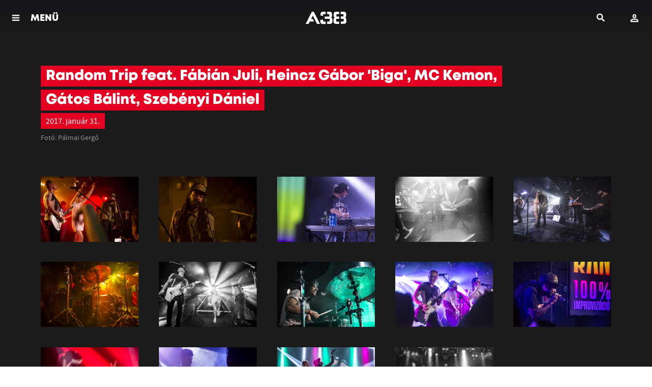

--- FILE ---
content_type: text/html; charset=UTF-8
request_url: https://www.a38.hu/hu/galeria/random-trip-feat-fabian-juli-heincz-gabor-biga-mc-kemon-gatos-balint-szebenyi-daniel
body_size: 6490
content:
<!DOCTYPE html>
<html lang="hu">
    <head>
    <meta charset="utf-8">
    <meta http-equiv="X-UA-Compatible" content="IE=edge">
    <meta http-equiv="Content-Type" content="text/html; charset=utf-8" />
    <meta name="viewport" content="width=device-width, initial-scale=1.0, minimum-scale=1.0, maximum-scale=1.0, user-scalable=no">
    <title>Random Trip feat. Fábián Juli, Heincz Gábor &#039;Biga&#039;, MC Kemon, Gátos Bálint, Szebényi Dániel - A38 Hajó</title>
    <meta name="title" content="Random Trip feat. Fábián Juli, Heincz Gábor &#039;Biga&#039;, MC Kemon, Gátos Bálint, Szebényi Dániel - A38 Hajó">
    <meta property="og:title" content="Random Trip feat. Fábián Juli, Heincz Gábor &#039;Biga&#039;, MC Kemon, Gátos Bálint, Szebényi Dániel - A38 Hajó">
    <meta property="og:url" content="https://www.a38.hu/hu/galeria/random-trip-feat-fabian-juli-heincz-gabor-biga-mc-kemon-gatos-balint-szebenyi-daniel">
      <meta name="description" content="Az A38 Hajó honlapja">
    <meta property="og:description" content="Az A38 Hajó honlapja">
      <meta name="robots" content="index, follow" />
      <meta property="og:image" content="https://www.a38.hu/storage/app/uploads/public/5ac/f7d/3c3/thumb_88550_1200_0_0_0_auto.jpg">
    <meta property="og:image:width" content="1200">
      <meta property="og:type" content="website">
    <meta property="og:locale" content="hu_HU">
      <link rel="alternate" hreflang="en" href="https://www.a38.hu/en/picture-gallery/random-trip-feat-fabian-juli-heincz-gabor-biga-mc-kemon-gatos-balint-szebenyi-daniel" />
      <meta property="og:site_name" content="A38 Hajó">

    <link rel="icon" type="image/x-icon" href="https://www.a38.hu/themes/a38/assets/images/favicon.ico">

    <style>
        .menuMain *{
            color: #fff;
        }
        .menuMain-greedy{
            display: none;
        }
    </style>

    
    <link href="https://www.a38.hu/themes/a38/assets/dist/css/plugins.css?id=7c0e7f8d87eff1cc421e" rel="stylesheet">
        <link href="https://www.a38.hu/themes/a38/assets/dist/css/main.min.css?id=8a3b468eb6284f6366f0" rel="stylesheet">
        <!-- Facebook Pixel Code -->
    <script>
        !function(f,b,e,v,n,t,s)
        {if(f.fbq)return;n=f.fbq=function(){n.callMethod?
            n.callMethod.apply(n,arguments):n.queue.push(arguments)};
            if(!f._fbq)f._fbq=n;n.push=n;n.loaded=!0;n.version='2.0';
            n.queue=[];t=b.createElement(e);t.async=!0;
            t.src=v;s=b.getElementsByTagName(e)[0];
            s.parentNode.insertBefore(t,s)}(window, document,'script',
            'https://connect.facebook.net/en_US/fbevents.js');
        fbq('init', '915667678515519');
        fbq('track', 'PageView');
    </script>
    <noscript>
        <img height="1" width="1" style="display:none" src="https://www.facebook.com/tr?id=915667678515519&ev=PageView&noscript=1" />
    </noscript>
    <!-- End Facebook Pixel Code -->
    
        <script>
        (function(i,s,o,g,r,a,m){i['BarionAnalyticsObject']=r;i[r]=i[r]||function(){
            (i[r].q=i[r].q||[]).push(arguments)},i[r].l=1*new Date();a=s.createElement(o),
            m=s.getElementsByTagName(o)[0];a.async=1;a.src=g;m.parentNode.insertBefore(a,m)
        })(window, document, 'script', 'https://pixel.barion.com/bp.js', 'bp');

        // send page view event
        bp('init', 'addBarionPixelId', 'BP-fq60MJn8Je-29');
    </script>

    <noscript>
        <img height="1" width="1" style="display:none" src="https://pixel.barion.com/a.gif?__ba_pixel_id=BP-fq60MJn8Je-29&ev=contentView&noscript=1"/>
    </noscript>
    
        <!-- Google Tag Manager -->
    <script>(function(w,d,s,l,i){w[l]=w[l]||[];w[l].push({'gtm.start':
            new Date().getTime(),event:'gtm.js'});var f=d.getElementsByTagName(s)[0],
        j=d.createElement(s),dl=l!='dataLayer'?'&l='+l:'';j.async=true;j.src=
        'https://gtsp.a38.hu/gtm.js?id='+i+dl;f.parentNode.insertBefore(j,f);
    })(window,document,'script','dataLayer','GTM-PWG9MPF');</script>
    <!-- End Google Tag Manager -->
    
</head>
    <body data-resize="body" data-scroll="body">
    <!-- Google Tag Manager (noscript) -->
    <noscript>
        <iframe src="https://gtsp.a38.hu/ns.html?id=GTM-PWG9MPF"
                      height="0" width="0" style="display:none;visibility:hidden"></iframe>
    </noscript>
    <!-- End Google Tag Manager (noscript) -->
        <div class="ng-scope">
            <!-- Header -->
            <header id="layout-header">
                <header class="l-siteHeader">
    <div class="l-menuBar">
        <div class="l-menuMain">
            <nav class="menuMain">
                <div class="menuMain-content layer layer--menu">
                    <nav class="menuMain-greedy" data-equalizer>
                        <div class="container" data-equalizer-watch>
                            <div class="logo">
                                <a href="/">
                                                                        <img src="/themes/a38/assets/images/svgs/a38-logo.svg" height="40" alt="A38">
                                                                    </a>
                            </div>
                            <div class="menuMain-content-lang">
                                                                                                <a href="https://www.a38.hu/en/picture-gallery/random-trip-feat-fabian-juli-heincz-gabor-biga-mc-kemon-gatos-balint-szebenyi-daniel" class="btn btn--lang" title="English version">EN</a>
                                                                                            </div>

                            <ul class="menuMain-content-items">
                                <li><a href="https://www.a38.hu/hu/programok" class="">Programok</a></li>
                            </ul>
                            <ul class="accordion menuMain-content-items" data-accordion data-allow-all-closed="true">
                                <li class="accordion-item " data-accordion-item>
                                    <a href="javascript:;" class="accordion-title" aria-selected="false" aria-expanded="false">
                                        Bistro
                                    </a>
                                    <div class="accordion-content" data-tab-content aria-hidden="true" style="display: none;">
                                        <ul>
                                            <li class=""><a href="https://www.a38.hu/hu/bistro">Aktuális</a></li>
                                            <li class=""><a href="https://www.a38.hu/hu/bistro/reggeli">Reggeli</a></li>
                                            <li class=""><a href="https://www.a38.hu/hu/bistro/etlap">Étlap</a></li>
                                            <li class=""><a href="https://www.a38.hu/hu/bistro/itallap">Itallap</a></li>
                                                                                    </ul>
                                    </div>
                                </li>
                            </ul>
                            <ul class="menuMain-content-items">
                                <li><a href="https://www.a38.hu/hu/bar" class="">Bár</a></li>
                                <li><a href="https://www.a38.hu/hu/galeriak" class="">Galériák</a></li>
                                <li><a href="https://www.a38.hu/hu/tv" class="">Adások</a></li>
                                <li><a href="https://blog.a38.hu/" target="_blank">Blog</a></li>
                                <li><a href="https://www.a38.hu/hu/kapcsolat" class="">Kapcsolat</a></li>
                            </ul>
                            <br /><br />
                            <ul class="accordion menuMain-content-items small" data-accordion data-allow-all-closed="true">
                                <li class="accordion-item" data-accordion-item>
                                    <a href="javascript:;" class="accordion-title" aria-selected="false" aria-expanded="false">
                                        A38-ról
                                    </a>
                                    <div class="accordion-content" data-tab-content aria-hidden="true" style="display: none;">
                                        <ul>
                                                                                        <li><a href="https://www.a38.hu/hu/tortenet">A38 Hajó története</a></li>
                                            <li><a href="https://www.a38.hu/hu/munkatarsak">Munkatársak</a></li>
                                            <li><a href="https://www.a38.hu/hu/szinpadtechnika">Színpadtechnika</a></li>
                                            <li><a href="https://www.a38.hu/hu/informaciok">Információk</a></li>
                                                                                            <li><a href="https://www.a38.hu/hu/palyazatok">Pályázatok</a></li>
                                            
                                                                                            <li><a href="https://www.a38.hu/hu/ujbudajazz">Újbuda Jazz Fesztivál</a></li>
                                            
                                            <li><a href="https://www.a38.hu/hu/liveurope">Liveurope</a></li>

                                        </ul>
                                    </div>
                                </li>
                                <li class="accordion-item" data-accordion-item>
                                    <a href="javascript:;" class="accordion-title" aria-selected="false" aria-expanded="false">
                                        Szolgáltatások
                                    </a>
                                    <div class="accordion-content" data-tab-content aria-hidden="true" style="display: none;">
                                        <ul>
                                                                                        <li><a href="https://www.a38.hu/hu/rendezvenyszervezes">Rendezvényszervezés és terembérlés</a></li>
                                            <li><a href="https://www.a38.hu/hu/a38-akademia">A38 Akadémia</a></li>
                                        </ul>
                                    </div>
                                </li>
                            </ul>
                            <br />
                            <ul class="socialBox">
                                <li>
                                    <a class="socialBox-item-facebook" href="https://www.facebook.com/a38.hajo" target="_blank"><span>facebook</span></a>
                                </li>
                                <li>
                                    <a class="socialBox-item-youtube" href="https://www.youtube.com/user/A38Captain" target="_blank"><span>youtube</span></a>
                                </li>
                                <li>
                                    <a class="socialBox-item-instagram" href="https://www.instagram.com/a38ship/" target="_blank"><span>instagram</span></a>
                                </li>
                            </ul>

                            <a href="#" class="menuMain-hiddenMenuToggler hidden"></a>

                        </div>
                        <header data-equalizer-watch>
                            <a class="layer-close" href="javascript:void(0)"><span>Vissza</span></a>
                        </header>
                    </nav>

                </div>
            </nav>
        </div>
    </div>

    <div id="header-user">
        <header class="mobileTopBar">
    <div class="mobileTopBar__togglerBlock">
        <a class="js-menutoggler" href="javascript:;" onclick="A38.Layout.layerOpen('.menuMain-content', true)">
            <span>
                                    MENÜ
                            </span>
        </a>
    </div>
    <div class="mobileTopBar__logoBlock">
        <a href="/">
                        <img src="/themes/a38/assets/images/svgs/a38-logo-wite.svg" height="40" alt="A38">
                    </a>
    </div>
    <div class="mobileTopBar__userBlock" data-login-text="Belépés" data-login-url="https://www.a38.hu/hu/belepes" data-account-url="https://www.a38.hu/hu/fiok">
    </div>
    <div class="mobileTopBar__searchBlock">
        <div id="search">
    <div class="icon" title="Keresés">
        <span>Keresés</span>
    </div>
    <div class="layer"></div>
    <div class="container">
        <div class="main">
            <form method="GET" action="https://www.a38.hu/hu/kereses">
                <label>
                    <input type="text" name="s" class="searchinput"
                           placeholder="Keresés ..."/>
                    <button type="button" class="clear hide-for-large" title="Törlés">
                        <span>Törlés</span>
                    </button>
                    <span class="oc-loading"></span>
                </label>
                <button type="submit"
                        class="show-for-large btn btn-small">Keresés</button>
                <button type="button" class="searchclose show-for-xlarge"
                        title="Bezár">
                    <span>Bezár</span></button>
            </form>
        </div>
    </div>
</div>    </div>
</header>    </div>

</header>            </header>
            <div class="l-content">
                <!-- Content -->
                <section id="layout-content">
                                        <div class="container">
    </div>                    <div class="gallery-page l-content--dark">
    <div class="l-content-inner">
        <div class="l-constrained">

            <header class="l-gutterSection l-gutterSection--doubleTop l-gutterSection--noBottom niceHeader niceHeader--inverted">
                
                <h1 class="niceHeader-mainText"><span>Random Trip feat. Fábián Juli, Heincz Gábor &#039;Biga&#039;, MC Kemon, Gátos Bálint, Szebényi Dániel</span></h1>
                <time class="niceHeader-subText">2017. január 31.</time>
                <div class="niceHeader-disclaimer">Fotó: Pálmai Gergő</div>

                <div class="niceHeader-share">
                    <div class="fb-share-button" data-layout="button_count" data-size="small" data-mobile-iframe="true">
                        <a target="_blank" href="https://www.facebook.com/sharer/sharer.php?u=https%3A%2F%2Fwww.a38.hu%2Fhu%2Fgaleria%2Frandom-trip-feat-fabian-juli-heincz-gabor-biga-mc-kemon-gatos-balint-szebenyi-daniel&amp;src=sdkpreparse" class="fb-xfbml-parse-ignore">Megosztás</a>
                    </div>
                </div>
            </header>

            <div class="l-stretchSmalltillLarge">
                <div class="gallery js-gallery galleryGrid masonryGrid"
                     data-gallerytitle="Random Trip feat. Fábián Juli, Heincz Gábor &#039;Biga&#039;, MC Kemon, Gátos Bálint, Szebényi Dániel"
                     data-gallerydate="2017. január 31."
                     data-galleryphotographer="Pálmai Gergő"
                     data-galleryurl="https://www.a38.hu/hu/galeria/random-trip-feat-fabian-juli-heincz-gabor-biga-mc-kemon-gatos-balint-szebenyi-daniel"
                >
                    <div class="masonryGrid__sizer"></div>

                                            <div class="masonryGrid__item">
                        <figure itemprop="image" itemscope="" itemtype="http://schema.org/ImageObject" class="gallery-item">
                            <a href="https://www.a38.hu/storage/app/uploads/public/5ac/f7d/3dc/5acf7d3dcaf06298673450.jpg" itemprop="url" data-size="2048x1367">
                                    <img itemprop="thumbnail" src="https://www.a38.hu/storage/app/uploads/public/5ac/f7d/3dc/thumb_88551_320_0_0_0_auto.jpg" alt="">
                                </a>
                            </figure>
                        </div>
                                            <div class="masonryGrid__item">
                        <figure itemprop="image" itemscope="" itemtype="http://schema.org/ImageObject" class="gallery-item">
                            <a href="https://www.a38.hu/storage/app/uploads/public/5ac/f7d/3e8/5acf7d3e8e863525769711.jpg" itemprop="url" data-size="2048x1367">
                                    <img itemprop="thumbnail" src="https://www.a38.hu/storage/app/uploads/public/5ac/f7d/3e8/thumb_88552_320_0_0_0_auto.jpg" alt="">
                                </a>
                            </figure>
                        </div>
                                            <div class="masonryGrid__item">
                        <figure itemprop="image" itemscope="" itemtype="http://schema.org/ImageObject" class="gallery-item">
                            <a href="https://www.a38.hu/storage/app/uploads/public/5ac/f7d/3e9/5acf7d3e99c1f413654051.jpg" itemprop="url" data-size="2048x1367">
                                    <img itemprop="thumbnail" src="https://www.a38.hu/storage/app/uploads/public/5ac/f7d/3e9/thumb_88553_320_0_0_0_auto.jpg" alt="">
                                </a>
                            </figure>
                        </div>
                                            <div class="masonryGrid__item">
                        <figure itemprop="image" itemscope="" itemtype="http://schema.org/ImageObject" class="gallery-item">
                            <a href="https://www.a38.hu/storage/app/uploads/public/5ac/f7d/3ea/5acf7d3ea5607355601532.jpg" itemprop="url" data-size="2048x1367">
                                    <img itemprop="thumbnail" src="https://www.a38.hu/storage/app/uploads/public/5ac/f7d/3ea/thumb_88554_320_0_0_0_auto.jpg" alt="">
                                </a>
                            </figure>
                        </div>
                                            <div class="masonryGrid__item">
                        <figure itemprop="image" itemscope="" itemtype="http://schema.org/ImageObject" class="gallery-item">
                            <a href="https://www.a38.hu/storage/app/uploads/public/5ac/f7d/3eb/5acf7d3ebdfbf680583236.jpg" itemprop="url" data-size="2048x1367">
                                    <img itemprop="thumbnail" src="https://www.a38.hu/storage/app/uploads/public/5ac/f7d/3eb/thumb_88555_320_0_0_0_auto.jpg" alt="">
                                </a>
                            </figure>
                        </div>
                                            <div class="masonryGrid__item">
                        <figure itemprop="image" itemscope="" itemtype="http://schema.org/ImageObject" class="gallery-item">
                            <a href="https://www.a38.hu/storage/app/uploads/public/5ac/f7d/3ed/5acf7d3edc56a726716324.jpg" itemprop="url" data-size="2048x1367">
                                    <img itemprop="thumbnail" src="https://www.a38.hu/storage/app/uploads/public/5ac/f7d/3ed/thumb_88556_320_0_0_0_auto.jpg" alt="">
                                </a>
                            </figure>
                        </div>
                                            <div class="masonryGrid__item">
                        <figure itemprop="image" itemscope="" itemtype="http://schema.org/ImageObject" class="gallery-item">
                            <a href="https://www.a38.hu/storage/app/uploads/public/5ac/f7d/3ef/5acf7d3ef2bf2386830768.jpg" itemprop="url" data-size="2048x1367">
                                    <img itemprop="thumbnail" src="https://www.a38.hu/storage/app/uploads/public/5ac/f7d/3ef/thumb_88557_320_0_0_0_auto.jpg" alt="">
                                </a>
                            </figure>
                        </div>
                                            <div class="masonryGrid__item">
                        <figure itemprop="image" itemscope="" itemtype="http://schema.org/ImageObject" class="gallery-item">
                            <a href="https://www.a38.hu/storage/app/uploads/public/5ac/f7d/3f2/5acf7d3f23c69422038780.jpg" itemprop="url" data-size="2048x1367">
                                    <img itemprop="thumbnail" src="https://www.a38.hu/storage/app/uploads/public/5ac/f7d/3f2/thumb_88558_320_0_0_0_auto.jpg" alt="">
                                </a>
                            </figure>
                        </div>
                                            <div class="masonryGrid__item">
                        <figure itemprop="image" itemscope="" itemtype="http://schema.org/ImageObject" class="gallery-item">
                            <a href="https://www.a38.hu/storage/app/uploads/public/5ac/f7d/3f4/5acf7d3f419b4714251189.jpg" itemprop="url" data-size="2048x1367">
                                    <img itemprop="thumbnail" src="https://www.a38.hu/storage/app/uploads/public/5ac/f7d/3f4/thumb_88559_320_0_0_0_auto.jpg" alt="">
                                </a>
                            </figure>
                        </div>
                                            <div class="masonryGrid__item">
                        <figure itemprop="image" itemscope="" itemtype="http://schema.org/ImageObject" class="gallery-item">
                            <a href="https://www.a38.hu/storage/app/uploads/public/5ac/f7d/3f5/5acf7d3f5b35a939818001.jpg" itemprop="url" data-size="2048x1367">
                                    <img itemprop="thumbnail" src="https://www.a38.hu/storage/app/uploads/public/5ac/f7d/3f5/thumb_88560_320_0_0_0_auto.jpg" alt="">
                                </a>
                            </figure>
                        </div>
                                            <div class="masonryGrid__item">
                        <figure itemprop="image" itemscope="" itemtype="http://schema.org/ImageObject" class="gallery-item">
                            <a href="https://www.a38.hu/storage/app/uploads/public/5ac/f7d/3f6/5acf7d3f6f18a666547397.jpg" itemprop="url" data-size="2048x1367">
                                    <img itemprop="thumbnail" src="https://www.a38.hu/storage/app/uploads/public/5ac/f7d/3f6/thumb_88561_320_0_0_0_auto.jpg" alt="">
                                </a>
                            </figure>
                        </div>
                                            <div class="masonryGrid__item">
                        <figure itemprop="image" itemscope="" itemtype="http://schema.org/ImageObject" class="gallery-item">
                            <a href="https://www.a38.hu/storage/app/uploads/public/5ac/f7d/3f8/5acf7d3f850ac792632167.jpg" itemprop="url" data-size="2048x1367">
                                    <img itemprop="thumbnail" src="https://www.a38.hu/storage/app/uploads/public/5ac/f7d/3f8/thumb_88562_320_0_0_0_auto.jpg" alt="">
                                </a>
                            </figure>
                        </div>
                                            <div class="masonryGrid__item">
                        <figure itemprop="image" itemscope="" itemtype="http://schema.org/ImageObject" class="gallery-item">
                            <a href="https://www.a38.hu/storage/app/uploads/public/5ac/f7d/3f9/5acf7d3f96e40880302441.jpg" itemprop="url" data-size="2048x1367">
                                    <img itemprop="thumbnail" src="https://www.a38.hu/storage/app/uploads/public/5ac/f7d/3f9/thumb_88563_320_0_0_0_auto.jpg" alt="">
                                </a>
                            </figure>
                        </div>
                                            <div class="masonryGrid__item">
                        <figure itemprop="image" itemscope="" itemtype="http://schema.org/ImageObject" class="gallery-item">
                            <a href="https://www.a38.hu/storage/app/uploads/public/5ac/f7d/3fa/5acf7d3fa65fb191361468.jpg" itemprop="url" data-size="2048x1367">
                                    <img itemprop="thumbnail" src="https://www.a38.hu/storage/app/uploads/public/5ac/f7d/3fa/thumb_88564_320_0_0_0_auto.jpg" alt="">
                                </a>
                            </figure>
                        </div>
                                    </div>
            </div>
        </div>
    </div>
</div>


                </section>
                <!-- Footer -->
                <footer id="layout-footer">
                    <footer class="l-siteFooter">
    <div class="l-footerLogos">
        <div class="l-constrainedGrid">
            <div class="row">
                <div class="small-12 large-8 column">
                    <ul class="logoList logoList--left">
                        <li><a href="https://liveurope.eu/" target="_blank"><img src="https://www.a38.hu/themes/a38/assets/images/frontend/footer-logos/Liveurope_Logo_BLACK.png" alt="Liveurope" title="Liveurope"></a></li>
                        <li><a href="https://www.mediaklikk.hu/m2/" target="_blank"><img src="https://www.a38.hu/themes/a38/assets/images/frontend/footer-logos/m2petofi-logo@2x.png" alt="m2 Petőfi" title="m2 Petőfi"></a></li>
                        <li><a href="https://www.petofiugynokseg.hu/" target="_blank"><img src="https://www.a38.hu/themes/a38/assets/images/frontend/footer-logos/PKÜ_logo.png" alt="Petőfi Kulturális Ügynökség" title="Petőfi Kulturális Ügynökség"></a></li>
                        <li><a href="https://emet.gov.hu/" target="_blank"><img src="https://www.a38.hu/themes/a38/assets/images/frontend/footer-logos/NKTK.jpg" alt="Nemzeti Kulturális Támogatáskezelő" title="Nemzeti Kulturális Támogatáskezelő"></a></li>
                        <li><a href="https://qdiak.hu/" target="_blank"><img src="https://www.a38.hu/themes/a38/assets/images/frontend/footer-logos/quantum.png" width="100" alt="Quantum Digitális Diákszövetkezet" title="Quantum Digitális Diákszövetkezet"></a></li>
                                                <li><a href="https://ec.europa.eu/programmes/creative-europe/" target="_blank"><img src="https://www.a38.hu/themes/a38/assets/images/frontend/footer-logos/eu-black-hu.png" alt="Creative Europe Programme" title="Creative Europe Programme"></a></li>
                                                                        <li><a href="https://molujeuropaalapitvany.hu/" target="_blank"><img src="https://www.a38.hu/themes/a38/assets/images/frontend/footer-logos/MUEA.png" alt="MOL Új Európa Alapítvány" title="MOL Új Európa Alapítvány"></a></li>
                        <li>
                            <img src="https://www.a38.hu/themes/a38/assets/images/frontend/footer-logos/hungarian-tourism-agency.png" alt="Hungarian Tourism Agency Qualified Partner" title="Hungarian Tourism Agency Qualified Partner">
                        </li>
                        <li>
                            <img src="https://www.a38.hu/themes/a38/assets/images/frontend/footer-logos/nka_2024.png" alt="Nemzeti Kulturális Alap" title="Nemzeti Kulturális Alap">
                        </li>
                        <li>
                            <img src="https://www.a38.hu/themes/a38/assets/images/frontend/footer-logos/NTK_logo.jpg" alt="Nemzeti Tehetség Központ" title="Nemzeti Tehetség Központ">
                        </li>
                        <li>
                            <img src="https://www.a38.hu/themes/a38/assets/images/frontend/footer-logos/Talentum-Hungaricum.png" alt="Talentum Hungaricum" title="Talentum Hungaricum">
                        </li>
                        <li>
                            <img src="https://www.a38.hu/themes/a38/assets/images/frontend/footer-logos/telekom_logo.png" alt="Magyar Telekom" title="Magyar Telekom">
                        </li>
                        <li>
                            <img src="https://www.a38.hu/themes/a38/assets/images/frontend/footer-logos/magenta_moments.png" alt="Magenta Moments" title="Magenta Moments">
                        </li>
                        <li>
                            <img src="https://www.a38.hu/themes/a38/assets/images/frontend/footer-logos/szakcsi-radio.png" alt="Szakcsi Rádió" title="Szakcsi Rádió">
                        </li>
                        <li>
                            <img src="https://www.a38.hu/themes/a38/assets/images/frontend/footer-logos/petofi-radio.png" alt="Petőfi Rádió" title="Petőfi Rádió">
                        </li>
                    </ul>
                </div>
                <div class="small-12 large-4 column">
                    <ul class="logoList logoList--right">
                        <li><a href="https://www.barion.com" target="_blank"><img style="max-width:100%;" src="https://www.a38.hu/themes/a38/assets/images/svgs/barion-logo-2023.svg" alt="Barion" title="Barion"></a></li>
                    </ul>
                </div>
            </div>
        </div>
    </div>
    <div class="l-footerColophon">
        <div class="l-constrainedGrid">
            <div class="row">
                <div class="small-12 medium-4 column">
                    <div class="infoBox">
                        <h2 class="infoBox-title">
                                                            A38 Hajó Budapest
                                                    </h2>
                        <p>
                                                            Petőfi híd, budai hídfő
                                                        <br>
                            <a href="mailto:info@a38.hu">info@a38.hu</a>
                        </p>
                    </div>
                </div>
                <div class="small-12 medium-4 column">
                    <div class="infoBox">
                        <h2 class="infoBox-title">
                                                            Jegypénztár / Infopult
                                                    </h2>
                        <p>
                            <a href="tel:+3614643940">
                                                                    (06 1) 464 39 40
                                                            </a><br>
                                                            H-V: 8-22h ill. programzárásig
                                                    </p>
                    </div>
                </div>
                <div class="small-12 medium-4 column">
                    <div class="infoBox">
                        <h2 class="infoBox-title">
                                                            Bistro
                                                    </h2>
                        <p>
                            <a href="tel:+3614643946">
                                                                    (06 1) 464 39 46
                                                            </a><br>

                                                            H-P: 10-22h, Szo: 16-22h <br>
                                Vasárnap zárva
                                                    </p>
                    </div>
                </div>
            </div>
        </div>
    </div>
    <div class="l-footerColophon footerBottom">
        <div class="l-constrainedGrid">
            <div class="row align-middle">
                <div class="small-12 medium-10 column text-left text-mobile-center">
                    <div class="">
                                                <a href="/"><img src="https://www.a38.hu/themes/a38/assets/images/svgs/a38-logo-wite.svg" height="30" alt="A38"></a>
                                            </div>
                    <br />
                    <p class="footerPolicy">
                                            <strong>A nyitvatartási információk tájékoztató jellegűek. A programváltoztatás jogát fenntartjuk.</strong><br>
                        Az A38 hajó területére való belépéssel hozzájárulsz, hogy rólad a közönség részeként felvétel készüljön, és ez a felvétel nyilvánosságot kapjon.
                                            <br/>
                        <a href="https://www.a38.hu/hu/hazirend">Házirend</a>
                        <span class="spacer">&bullet;</span>
                        <a href="https://www.a38.hu/hu/jogi-dokumentumok">Jogi dokumentumok</a>
                        <span class="spacer">&bullet;</span>
                        <a href="https://www.a38.hu/hu/impresszum">Impresszum</a>
                        <span class="spacer">&bullet;</span>
                        <a href="https://www.a38.hu/hu/kapcsolat">Kapcsolat</a>
                    </p>
                    <br>
                </div>
                <div class="small-12 medium-2 column text-left text-mobile-center">
                    <img src="https://www.a38.hu/themes/a38/assets/images/frontend/footer-logos/esba_logo.jpg" width="200" alt="Európai Strukturális és Beruházási Alapok">
                </div>
            </div>
        </div>
    </div>
</footer>                </footer>
            </div>
        </div>

        <!-- Root element of PhotoSwipe. Must have class pswp. -->
<div class="pswp" role="dialog" aria-hidden="true">

    <!-- Background of PhotoSwipe.
         It's a separate element as animating opacity is faster than rgba(). -->
    <div class="pswp__bg"></div>

    <!-- Slides wrapper with overflow:hidden. -->
    <div class="pswp__scroll-wrap">

        <!-- Container that holds slides.
            PhotoSwipe keeps only 3 of them in the DOM to save memory.
            Don't modify these 3 pswp__item elements, data is added later on. -->
        <div class="pswp__container">
            <div class="pswp__item"></div>
            <div class="pswp__item"></div>
            <div class="pswp__item"></div>
        </div>

        <!-- Default (PhotoSwipeUI_Default) interface on top of sliding area. Can be changed. -->
        <div class="pswp__ui pswp__ui--hidden">

            <div class="pswp__top-bar">

                <!--  Controls are self-explanatory. Order can be changed. -->

                <div class="pswp__counter"></div>

                <button class="pswp__button pswp__button--close" title="Bezárás (Esc)"></button>

                <button class="pswp__button pswp__button--share" title="Megosztás"></button>

                <button class="pswp__button pswp__button--fs" title="Váltás teljesképernyőre"></button>

                <button class="pswp__button pswp__button--zoom" title="Nagyítás (+/-)"></button>

                <!-- Preloader demo http://codepen.io/dimsemenov/pen/yyBWoR -->
                <!-- element will get class pswp__preloader--active when preloader is running -->
                <div class="pswp__preloader">
                    <div class="pswp__preloader__icn">
                      <div class="pswp__preloader__cut">
                        <div class="pswp__preloader__donut"></div>
                      </div>
                    </div>
                </div>
            </div>

            <div class="pswp__share-modal pswp__share-modal--hidden pswp__single-tap">
                <div class="pswp__share-tooltip"></div>
            </div>

            <button class="pswp__button pswp__button--arrow--left" title="Előző (balra)">
            </button>

            <button class="pswp__button pswp__button--arrow--right" title="Következő (jobbra)">
            </button>

            <div class="pswp__caption">
                <div class="pswp__caption__center"></div>
            </div>

        </div>

    </div>

</div>
    <!-- Scripts -->
<script src="https://www.a38.hu/themes/a38/assets/dist/javascript/plugins.js?id=01bc764020100f78ba4a"></script>
<script src="https://www.a38.hu/themes/a38/assets/dist/javascript/app.js?id=d1ef70cc6184ce393757"></script>

<script src="/modules/system/assets/js/framework.combined-min.js"></script>
<link rel="stylesheet" property="stylesheet" href="/modules/system/assets/css/framework.extras-min.css">
<!-- Load Facebook SDK for JavaScript -->
<div id="fb-root"></div>
<script>
    window.fbAsyncInit = function() {
        FB.init({
            appId            : '173023849958325',
            autoLogAppEvents : true,
            xfbml            : true,
            version          : 'v6.0'
        });
    };
</script>
<script async defer src="https://connect.facebook.net/hu_HU/sdk.js"></script>
<script>
    window.dataLayer = window.dataLayer || [];
    function gtag(){dataLayer.push(arguments);}
    gtag('js', new Date());
    gtag('config', 'GTM-PWG9MPF', {
        'custom_map': {
            'dimension1': 'user-login-type',
            'dimension2': 'authenticated',
            'dimension3': 'lang'
        },
        'user-login-type': 'user-no-login'
    });

    A38.Locale.init('hu', 'Ft');
    A38.Locale.setTranslations({"a38.core::lang.gallery.photo":"Fot\u00f3","a38.core::lang.gallery.share_with_fb":"Megoszt\u00e1s Facebookon","a38.core::lang.gallery.download":"K\u00e9p let\u00f6lt\u00e9se"});
    A38.Log.init();
</script>
<!-- Hotjar Tracking Code for www.a38.hu -->
<script>
(function(h,o,t,j,a,r){
    h.hj=h.hj||function(){(h.hj.q=h.hj.q||[]).push(arguments)};
    h._hjSettings={hjid:346160,hjsv:6};
    a=o.getElementsByTagName('head')[0];
    r=o.createElement('script');r.async=1;
    r.src=t+h._hjSettings.hjid+j+h._hjSettings.hjsv;
    a.appendChild(r);
})(window,document,'https://static.hotjar.com/c/hotjar-','.js?sv=');

</script>
<script>
        $(document).ready(function() {
            A38.Gallery.initGallery();
        });
    </script>
<div id="ajax-popup" class="reveal" data-reveal data-animation-in="slide-in-up" data-animation-out="slide-out-down">
    <div id="ajax-popup-stage">
        <div id="ajax-popup-content" class="popup-column"></div>
        <div id="ajax-popup-prev" class="popup-column"></div>
        <div id="ajax-popup-next" class="popup-column"></div>
    </div>
</div>

<script>
    document.addEventListener("cookieyes_consent_update", function (eventData)
    {
        const data = eventData.detail;
        if (data.accepted.includes("analytics")) {
            A38.Barion.consent(true);
        } else {
            A38.Barion.consent(false);
        }
    });
</script>    </body>
</html>

--- FILE ---
content_type: text/css
request_url: https://www.a38.hu/themes/a38/assets/dist/css/main.min.css?id=8a3b468eb6284f6366f0
body_size: 44761
content:
@font-face{font-family:source_sans_pro;src:url("../../fonts/source-sans-pro/sourcesanspro-bold-webfont.eot");src:url("../../fonts/source-sans-pro/sourcesanspro-bold-webfont.eot?#iefix") format("embedded-opentype"),url("../../fonts/source-sans-pro/sourcesanspro-bold-webfont.woff") format("woff"),url("../../fonts/source-sans-pro/sourcesanspro-bold-webfont.ttf") format("truetype"),url("../../fonts/source-sans-pro/sourcesanspro-bold-webfont.svg#source_sans_probold") format("svg");font-weight:700;font-style:normal}@font-face{font-family:source_sans_pro;src:url("../../fonts/source-sans-pro/sourcesanspro-regular-webfont.eot");src:url("../../fonts/source-sans-pro/sourcesanspro-regular-webfont.eot?#iefix") format("embedded-opentype"),url("../../fonts/source-sans-pro/sourcesanspro-regular-webfont.woff") format("woff"),url("../../fonts/source-sans-pro/sourcesanspro-regular-webfont.ttf") format("truetype"),url("../../fonts/source-sans-pro/sourcesanspro-regular-webfont.svg#source_sans_proregular") format("svg");font-weight:400;font-style:normal}@font-face{font-family:Mont-Heavy;src:url("../../fonts/webfonts/35EA63_0_0.eot");src:url("../../fonts/webfonts/35EA63_0_0.eot?#iefix") format("embedded-opentype"),url("../../fonts/webfonts/35EA63_0_0.woff2") format("woff2"),url("../../fonts/webfonts/35EA63_0_0.woff") format("woff"),url("../../fonts/webfonts/35EA63_0_0.ttf") format("truetype"),url("../../fonts/webfonts/35EA63_0_0.svg#wf") format("svg");font-weight:700;font-style:normal}@font-face{font-family:Mont-Regular;src:url("../../fonts/mont-regular/Mont-Regular.woff2") format("woff2"),url("../../fonts/mont-regular/Mont-Regular.woff") format("woff"),url("../../fonts/mont-regular/Mont-Regular.ttf") format("truetype");font-weight:400;font-style:normal}@font-face{font-family:UnitedSerifReg-Stencil;src:url("../../fonts/date/UnitedSerifReg-Stencil.eot?#iefix") format("embedded-opentype"),url("../../fonts/date/UnitedSerifReg-Stencil.woff") format("woff"),url("../../fonts/date/UnitedSerifReg-Stencil.ttf") format("truetype"),url("../../fonts/date/UnitedSerifReg-Stencil.svg#UnitedSerifReg-Stencil") format("svg");font-weight:400;font-style:normal}@font-face{font-family:icons;src:url("../../fonts/icons/a38.eot?");src:url("../../fonts/icons/a38.eot?#iefix") format("embedded-opentype"),url("../../fonts/icons/a38.woff2?") format("woff2"),url("../../fonts/icons/a38.woff?") format("woff"),url("../../fonts/icons/a38.ttf?") format("truetype"),url("../../fonts/icons/a38.svg?#icons") format("svg");font-weight:400;font-style:normal}body{width:100%;color:#474747;font-family:source_sans_pro,Arial,sans-serif!important;line-height:150%;background-color:#4d4d4d}.wysiwygText h1,h1{margin:0 0 .6em;font-family:Mont-Heavy,Arial,sans-serif;line-height:1.2;color:#15141a;font-size:1.5rem}@media only screen and (min-width:40em){.wysiwygText h1,h1{font-size:2.5rem}}.wysiwygText blockquote+h1,.wysiwygText ol+h1,.wysiwygText p+h1,.wysiwygText ul+h1,blockquote+h1,ol+h1,p+h1,ul+h1{margin-top:30px}.wysiwygText h2,h2{margin:0 0 .6em;font-family:Mont-Heavy,Arial,sans-serif;line-height:1.2;color:#15141a;font-size:1.25rem}@media only screen and (min-width:40em){.wysiwygText h2,h2{font-size:2.125rem}}.wysiwygText blockquote+h2,.wysiwygText ol+h2,.wysiwygText p+h2,.wysiwygText ul+h2,blockquote+h2,ol+h2,p+h2,ul+h2{margin-top:30px}.wysiwygText h3,h3{margin:0 0 .6em;font-family:Mont-Heavy,Arial,sans-serif;line-height:1.2;color:#15141a;font-size:1.125rem}@media only screen and (min-width:40em){.wysiwygText h3,h3{font-size:1.5rem}}.wysiwygText blockquote+h3,.wysiwygText ol+h3,.wysiwygText p+h3,.wysiwygText ul+h3,blockquote+h3,ol+h3,p+h3,ul+h3{margin-top:30px}.wysiwygText h4,h4{margin:0 0 .6em;font-family:Mont-Heavy,Arial,sans-serif;line-height:1.2;color:inherit;font-size:1rem;font-weight:700}@media only screen and (min-width:40em){.wysiwygText h4,h4{font-size:1rem}}.wysiwygText blockquote+h4,.wysiwygText ol+h4,.wysiwygText p+h4,.wysiwygText ul+h4,blockquote+h4,ol+h4,p+h4,ul+h4{margin-top:30px}.wysiwygText h5,h5{margin:0 0 .6em;font-family:Mont-Heavy,Arial,sans-serif;line-height:1.2;color:inherit;font-size:.875rem;font-weight:700}@media only screen and (min-width:40em){.wysiwygText h5,h5{font-size:.875rem}}.wysiwygText blockquote+h5,.wysiwygText ol+h5,.wysiwygText p+h5,.wysiwygText ul+h5,blockquote+h5,ol+h5,p+h5,ul+h5{margin-top:30px}.wysiwygText h6,h6{margin:0 0 .6em;font-family:Mont-Heavy,Arial,sans-serif;line-height:1.2;color:inherit;font-size:.75rem;font-weight:700}@media only screen and (min-width:40em){.wysiwygText h6,h6{font-size:.75rem}}.wysiwygText blockquote+h6,.wysiwygText ol+h6,.wysiwygText p+h6,.wysiwygText ul+h6,blockquote+h6,ol+h6,p+h6,ul+h6{margin-top:30px}a{color:#474747;text-decoration:none}.wysiwygText a,p a{color:#474747;text-decoration:underline}.wysiwygText a:hover,p a:hover{color:#000}.wysiwygText hr,hr{height:1px;margin:0;border:0;background:#eee}.wysiwygText p,p{margin:0 0 20px}.wysiwygText img{margin:2.5rem}.artist-byChar,.artistLinx,.cartTickets>ul,.form-globalErrors,.form-row-errors,.l-horizListToGrid,.logoList,.menuSecondary>ul,.minilist,.modalPopUp--innerScroll-nav ul,.paymentData,.paymentMode-accordion,.paymentMode-tabs,.socialBox,.swipelist-inner,.timeline-future,.timeline-past{padding:0;margin:0;list-style:none}.eventCard__head__img>span,.l-logo>a>span,.layer-close>span,.menuMain-switch>span,.mobileTopBar__userBlock a>span{display:none}.l-logo>a{background-repeat:no-repeat;background-size:cover}.cartTicket-description,.form--addToCart label{padding-bottom:10px;font-size:.875rem}.cartTicket-price,.form--addToCart .form-row-price{font-weight:700}.cartTicket-sum,.form--addToCart .form-row-sum{font-weight:700;text-align:right}.cartTickets-sum,.eventTickets-sum{padding-top:2.5rem;font-size:1.5rem;font-weight:600;text-align:right;margin-bottom:1.5rem}.form-row--signUpNewsletterMonthly:after,.form-row--signUpNewsletterMonthly:before,.form-row--signUpNewsletterWeekly:after,.form-row--signUpNewsletterWeekly:before,.form-row--userDataAfa:after,.form-row--userDataAfa:before{content:" ";display:table}.form-row--signUpNewsletterMonthly:after,.form-row--signUpNewsletterWeekly:after,.form-row--userDataAfa:after{clear:both}.form-row--signUpNewsletterMonthly>div,.form-row--signUpNewsletterMonthly>label,.form-row--signUpNewsletterWeekly>div,.form-row--signUpNewsletterWeekly>label,.form-row--userDataAfa>div,.form-row--userDataAfa>label{float:left}.form-row--signUpNewsletterMonthly>label,.form-row--signUpNewsletterWeekly>label,.form-row--userDataAfa>label{padding-left:10px}.mediaQueryViev{position:fixed;left:0;bottom:0;z-index:100000;padding:0 10px;font-size:.75rem;color:#fff;background-color:rgba(0,0,0,.8);cursor:pointer}.mediaQueryViev:after{content:"small"}.mediaQueryViev:hover{font-size:1rem;font-weight:700;color:#000;background-color:hsla(0,0%,100%,.8)}@media only screen and (min-width:40em) and (max-width:63.9375em){.mediaQueryViev{background-color:rgba(45,122,48,.8)}.mediaQueryViev:after{content:"medium"}}@media only screen and (min-width:48em) and (max-width:89.9375em){.mediaQueryViev{background-color:rgba(0,0,0,.8)}.mediaQueryViev:after{content:"tablet"}}@media only screen and (min-width:64em) and (max-width:89.9375em){.mediaQueryViev{background-color:rgba(0,118,162,.8)}.mediaQueryViev:after{content:"large"}}@media only screen and (min-width:90em) and (max-width:119.9375em){.mediaQueryViev{background-color:rgba(199,72,16,.8)}.mediaQueryViev:after{content:"xlarge"}}@media only screen and (min-width:120em) and (max-width:6249999.9375em){.mediaQueryViev{background-color:rgba(179,7,111,.8)}.mediaQueryViev:after{content:"xxlarge"}}@media print,screen and (min-width:40em){.reveal,.reveal.large,.reveal.small,.reveal.tiny{right:auto;left:auto;margin:0 auto}}/*! normalize-scss | MIT/GPLv2 License | bit.ly/normalize-scss */html{font-family:sans-serif;line-height:1.15;-ms-text-size-adjust:100%;-webkit-text-size-adjust:100%}article,aside,footer,header,nav,section{display:block}h1{font-size:2em;margin:.67em 0}figcaption,figure{display:block}figure{margin:1em 40px}hr{-webkit-box-sizing:content-box;box-sizing:content-box;height:0;overflow:visible}main{display:block}pre{font-family:monospace,monospace;font-size:1em}a{background-color:transparent;-webkit-text-decoration-skip:objects}a:active,a:hover{outline-width:0}abbr[title]{border-bottom:none;text-decoration:underline;-webkit-text-decoration:underline dotted;text-decoration:underline dotted}b,strong{font-weight:inherit;font-weight:bolder}code,kbd,samp{font-family:monospace,monospace;font-size:1em}dfn{font-style:italic}mark{background-color:#ff0;color:#000}small{font-size:80%}sub,sup{font-size:75%;line-height:0;position:relative;vertical-align:baseline}sub{bottom:-.25em}sup{top:-.5em}audio,video{display:inline-block}audio:not([controls]){display:none;height:0}img{border-style:none}svg:not(:root){overflow:hidden}button,input,optgroup,select,textarea{font-family:sans-serif;font-size:100%;line-height:1.15;margin:0}button{overflow:visible}button,select{text-transform:none}[type=reset],[type=submit],button,html [type=button]{-webkit-appearance:button}[type=button]::-moz-focus-inner,[type=reset]::-moz-focus-inner,[type=submit]::-moz-focus-inner,button::-moz-focus-inner{border-style:none;padding:0}[type=button]:-moz-focusring,[type=reset]:-moz-focusring,[type=submit]:-moz-focusring,button:-moz-focusring{outline:1px dotted ButtonText}input{overflow:visible}[type=checkbox],[type=radio]{-webkit-box-sizing:border-box;box-sizing:border-box;padding:0}[type=number]::-webkit-inner-spin-button,[type=number]::-webkit-outer-spin-button{height:auto}[type=search]{-webkit-appearance:textfield;outline-offset:-2px}[type=search]::-webkit-search-cancel-button,[type=search]::-webkit-search-decoration{-webkit-appearance:none}::-webkit-file-upload-button{-webkit-appearance:button;font:inherit}fieldset{border:1px solid silver;margin:0 2px;padding:.35em .625em .75em}legend{-webkit-box-sizing:border-box;box-sizing:border-box;display:table;padding:0;color:inherit;white-space:normal}progress{display:inline-block;vertical-align:baseline}textarea{overflow:auto}details{display:block}summary{display:list-item}menu{display:block}canvas{display:inline-block}[hidden],template{display:none}.foundation-mq{font-family:"small=0em&medium=40em&tablet=48em&large=64em&xlarge=75em&xxlarge=90em"}html{-webkit-box-sizing:border-box;box-sizing:border-box;font-size:16px}*,:after,:before{-webkit-box-sizing:inherit;box-sizing:inherit}body{margin:0;padding:0;background:#fff;font-family:source_sans_pro,sans-serif;font-weight:400;line-height:1.5;color:#4a4a4a;-webkit-font-smoothing:antialiased;-moz-osx-font-smoothing:grayscale}img{display:inline-block;vertical-align:middle;max-width:100%;height:auto;-ms-interpolation-mode:bicubic}textarea{height:auto;min-height:50px;border-radius:0}select{-webkit-box-sizing:border-box;box-sizing:border-box;width:100%}.map_canvas embed,.map_canvas img,.map_canvas object,.mqa-display embed,.mqa-display img,.mqa-display object{max-width:none!important}button{padding:0;-webkit-appearance:none;-moz-appearance:none;appearance:none;border:0;border-radius:0;background:transparent;line-height:1;cursor:auto}[data-whatinput=mouse] button{outline:0}pre{overflow:auto}button,input,optgroup,select,textarea{font-family:inherit}.is-visible{display:block!important}.is-hidden{display:none!important}.row{max-width:90rem;margin-right:auto;margin-left:auto}.row:after,.row:before{display:table;content:" ";-ms-flex-preferred-size:0;flex-basis:0;-webkit-box-ordinal-group:2;-ms-flex-order:1;order:1}.row:after{clear:both}.row.collapse>.column,.row.collapse>.columns{padding-right:0;padding-left:0}.row .row{margin-right:-.625rem;margin-left:-.625rem}@media print,screen and (min-width:40em){.row .row{margin-right:-.9375rem;margin-left:-.9375rem}}@media screen and (min-width:48em){.row .row{margin-right:-.9375rem;margin-left:-.9375rem}}@media print,screen and (min-width:64em){.row .row{margin-right:-.9375rem;margin-left:-.9375rem}}@media screen and (min-width:75em){.row .row{margin-right:-.9375rem;margin-left:-.9375rem}}@media screen and (min-width:90em){.row .row{margin-right:-.9375rem;margin-left:-.9375rem}}.row .row.collapse{margin-right:0;margin-left:0}.row.expanded{max-width:none}.row.expanded .row{margin-right:auto;margin-left:auto}.row:not(.expanded) .row{max-width:none}.row.gutter-small>.column,.row.gutter-small>.columns{padding-right:.625rem;padding-left:.625rem}.row.gutter-medium>.column,.row.gutter-medium>.columns{padding-right:.9375rem;padding-left:.9375rem}.column,.columns{width:100%;float:left;padding-right:.625rem;padding-left:.625rem}@media print,screen and (min-width:40em){.column,.columns{padding-right:.9375rem;padding-left:.9375rem}}.column:last-child:not(:first-child),.columns:last-child:not(:first-child){float:right}.column.end:last-child:last-child,.end.columns:last-child:last-child{float:left}.column.row.row,.row.row.columns{float:none}.row .column.row.row,.row .row.row.columns{margin-right:0;margin-left:0;padding-right:0;padding-left:0}.small-1{width:8.33333333%}.small-push-1{position:relative;left:8.33333333%}.small-pull-1{position:relative;left:-8.33333333%}.small-offset-0{margin-left:0}.small-2{width:16.66666667%}.small-push-2{position:relative;left:16.66666667%}.small-pull-2{position:relative;left:-16.66666667%}.small-offset-1{margin-left:8.33333333%}.small-3{width:25%}.small-push-3{position:relative;left:25%}.small-pull-3{position:relative;left:-25%}.small-offset-2{margin-left:16.66666667%}.small-4{width:33.33333333%}.small-push-4{position:relative;left:33.33333333%}.small-pull-4{position:relative;left:-33.33333333%}.small-offset-3{margin-left:25%}.small-5{width:41.66666667%}.small-push-5{position:relative;left:41.66666667%}.small-pull-5{position:relative;left:-41.66666667%}.small-offset-4{margin-left:33.33333333%}.small-6{width:50%}.small-push-6{position:relative;left:50%}.small-pull-6{position:relative;left:-50%}.small-offset-5{margin-left:41.66666667%}.small-7{width:58.33333333%}.small-push-7{position:relative;left:58.33333333%}.small-pull-7{position:relative;left:-58.33333333%}.small-offset-6{margin-left:50%}.small-8{width:66.66666667%}.small-push-8{position:relative;left:66.66666667%}.small-pull-8{position:relative;left:-66.66666667%}.small-offset-7{margin-left:58.33333333%}.small-9{width:75%}.small-push-9{position:relative;left:75%}.small-pull-9{position:relative;left:-75%}.small-offset-8{margin-left:66.66666667%}.small-10{width:83.33333333%}.small-push-10{position:relative;left:83.33333333%}.small-pull-10{position:relative;left:-83.33333333%}.small-offset-9{margin-left:75%}.small-11{width:91.66666667%}.small-push-11{position:relative;left:91.66666667%}.small-pull-11{position:relative;left:-91.66666667%}.small-offset-10{margin-left:83.33333333%}.small-12{width:100%}.small-offset-11{margin-left:91.66666667%}.small-up-1>.column,.small-up-1>.columns{float:left;width:100%}.small-up-1>.column:nth-of-type(1n),.small-up-1>.columns:nth-of-type(1n){clear:none}.small-up-1>.column:nth-of-type(1n+1),.small-up-1>.columns:nth-of-type(1n+1){clear:both}.small-up-1>.column:last-child,.small-up-1>.columns:last-child{float:left}.small-up-2>.column,.small-up-2>.columns{float:left;width:50%}.small-up-2>.column:nth-of-type(1n),.small-up-2>.columns:nth-of-type(1n){clear:none}.small-up-2>.column:nth-of-type(odd),.small-up-2>.columns:nth-of-type(odd){clear:both}.small-up-2>.column:last-child,.small-up-2>.columns:last-child{float:left}.small-up-3>.column,.small-up-3>.columns{float:left;width:33.33333333%}.small-up-3>.column:nth-of-type(1n),.small-up-3>.columns:nth-of-type(1n){clear:none}.small-up-3>.column:nth-of-type(3n+1),.small-up-3>.columns:nth-of-type(3n+1){clear:both}.small-up-3>.column:last-child,.small-up-3>.columns:last-child{float:left}.small-up-4>.column,.small-up-4>.columns{float:left;width:25%}.small-up-4>.column:nth-of-type(1n),.small-up-4>.columns:nth-of-type(1n){clear:none}.small-up-4>.column:nth-of-type(4n+1),.small-up-4>.columns:nth-of-type(4n+1){clear:both}.small-up-4>.column:last-child,.small-up-4>.columns:last-child{float:left}.small-up-5>.column,.small-up-5>.columns{float:left;width:20%}.small-up-5>.column:nth-of-type(1n),.small-up-5>.columns:nth-of-type(1n){clear:none}.small-up-5>.column:nth-of-type(5n+1),.small-up-5>.columns:nth-of-type(5n+1){clear:both}.small-up-5>.column:last-child,.small-up-5>.columns:last-child{float:left}.small-up-6>.column,.small-up-6>.columns{float:left;width:16.66666667%}.small-up-6>.column:nth-of-type(1n),.small-up-6>.columns:nth-of-type(1n){clear:none}.small-up-6>.column:nth-of-type(6n+1),.small-up-6>.columns:nth-of-type(6n+1){clear:both}.small-up-6>.column:last-child,.small-up-6>.columns:last-child{float:left}.small-up-7>.column,.small-up-7>.columns{float:left;width:14.28571429%}.small-up-7>.column:nth-of-type(1n),.small-up-7>.columns:nth-of-type(1n){clear:none}.small-up-7>.column:nth-of-type(7n+1),.small-up-7>.columns:nth-of-type(7n+1){clear:both}.small-up-7>.column:last-child,.small-up-7>.columns:last-child{float:left}.small-up-8>.column,.small-up-8>.columns{float:left;width:12.5%}.small-up-8>.column:nth-of-type(1n),.small-up-8>.columns:nth-of-type(1n){clear:none}.small-up-8>.column:nth-of-type(8n+1),.small-up-8>.columns:nth-of-type(8n+1){clear:both}.small-up-8>.column:last-child,.small-up-8>.columns:last-child{float:left}.small-collapse>.column,.small-collapse>.columns{padding-right:0;padding-left:0}.expanded.row .small-collapse.row,.small-collapse .row{margin-right:0;margin-left:0}.small-uncollapse>.column,.small-uncollapse>.columns{padding-right:.625rem;padding-left:.625rem}.small-centered{margin-right:auto;margin-left:auto}.small-centered,.small-centered:last-child:not(:first-child){float:none;clear:both}.small-pull-0,.small-push-0,.small-uncentered{position:static;float:left;margin-right:0;margin-left:0}@media print,screen and (min-width:40em){.medium-1{width:8.33333333%}.medium-push-1{position:relative;left:8.33333333%}.medium-pull-1{position:relative;left:-8.33333333%}.medium-offset-0{margin-left:0}.medium-2{width:16.66666667%}.medium-push-2{position:relative;left:16.66666667%}.medium-pull-2{position:relative;left:-16.66666667%}.medium-offset-1{margin-left:8.33333333%}.medium-3{width:25%}.medium-push-3{position:relative;left:25%}.medium-pull-3{position:relative;left:-25%}.medium-offset-2{margin-left:16.66666667%}.medium-4{width:33.33333333%}.medium-push-4{position:relative;left:33.33333333%}.medium-pull-4{position:relative;left:-33.33333333%}.medium-offset-3{margin-left:25%}.medium-5{width:41.66666667%}.medium-push-5{position:relative;left:41.66666667%}.medium-pull-5{position:relative;left:-41.66666667%}.medium-offset-4{margin-left:33.33333333%}.medium-6{width:50%}.medium-push-6{position:relative;left:50%}.medium-pull-6{position:relative;left:-50%}.medium-offset-5{margin-left:41.66666667%}.medium-7{width:58.33333333%}.medium-push-7{position:relative;left:58.33333333%}.medium-pull-7{position:relative;left:-58.33333333%}.medium-offset-6{margin-left:50%}.medium-8{width:66.66666667%}.medium-push-8{position:relative;left:66.66666667%}.medium-pull-8{position:relative;left:-66.66666667%}.medium-offset-7{margin-left:58.33333333%}.medium-9{width:75%}.medium-push-9{position:relative;left:75%}.medium-pull-9{position:relative;left:-75%}.medium-offset-8{margin-left:66.66666667%}.medium-10{width:83.33333333%}.medium-push-10{position:relative;left:83.33333333%}.medium-pull-10{position:relative;left:-83.33333333%}.medium-offset-9{margin-left:75%}.medium-11{width:91.66666667%}.medium-push-11{position:relative;left:91.66666667%}.medium-pull-11{position:relative;left:-91.66666667%}.medium-offset-10{margin-left:83.33333333%}.medium-12{width:100%}.medium-offset-11{margin-left:91.66666667%}.medium-up-1>.column,.medium-up-1>.columns{float:left;width:100%}.medium-up-1>.column:nth-of-type(1n),.medium-up-1>.columns:nth-of-type(1n){clear:none}.medium-up-1>.column:nth-of-type(1n+1),.medium-up-1>.columns:nth-of-type(1n+1){clear:both}.medium-up-1>.column:last-child,.medium-up-1>.columns:last-child{float:left}.medium-up-2>.column,.medium-up-2>.columns{float:left;width:50%}.medium-up-2>.column:nth-of-type(1n),.medium-up-2>.columns:nth-of-type(1n){clear:none}.medium-up-2>.column:nth-of-type(odd),.medium-up-2>.columns:nth-of-type(odd){clear:both}.medium-up-2>.column:last-child,.medium-up-2>.columns:last-child{float:left}.medium-up-3>.column,.medium-up-3>.columns{float:left;width:33.33333333%}.medium-up-3>.column:nth-of-type(1n),.medium-up-3>.columns:nth-of-type(1n){clear:none}.medium-up-3>.column:nth-of-type(3n+1),.medium-up-3>.columns:nth-of-type(3n+1){clear:both}.medium-up-3>.column:last-child,.medium-up-3>.columns:last-child{float:left}.medium-up-4>.column,.medium-up-4>.columns{float:left;width:25%}.medium-up-4>.column:nth-of-type(1n),.medium-up-4>.columns:nth-of-type(1n){clear:none}.medium-up-4>.column:nth-of-type(4n+1),.medium-up-4>.columns:nth-of-type(4n+1){clear:both}.medium-up-4>.column:last-child,.medium-up-4>.columns:last-child{float:left}.medium-up-5>.column,.medium-up-5>.columns{float:left;width:20%}.medium-up-5>.column:nth-of-type(1n),.medium-up-5>.columns:nth-of-type(1n){clear:none}.medium-up-5>.column:nth-of-type(5n+1),.medium-up-5>.columns:nth-of-type(5n+1){clear:both}.medium-up-5>.column:last-child,.medium-up-5>.columns:last-child{float:left}.medium-up-6>.column,.medium-up-6>.columns{float:left;width:16.66666667%}.medium-up-6>.column:nth-of-type(1n),.medium-up-6>.columns:nth-of-type(1n){clear:none}.medium-up-6>.column:nth-of-type(6n+1),.medium-up-6>.columns:nth-of-type(6n+1){clear:both}.medium-up-6>.column:last-child,.medium-up-6>.columns:last-child{float:left}.medium-up-7>.column,.medium-up-7>.columns{float:left;width:14.28571429%}.medium-up-7>.column:nth-of-type(1n),.medium-up-7>.columns:nth-of-type(1n){clear:none}.medium-up-7>.column:nth-of-type(7n+1),.medium-up-7>.columns:nth-of-type(7n+1){clear:both}.medium-up-7>.column:last-child,.medium-up-7>.columns:last-child{float:left}.medium-up-8>.column,.medium-up-8>.columns{float:left;width:12.5%}.medium-up-8>.column:nth-of-type(1n),.medium-up-8>.columns:nth-of-type(1n){clear:none}.medium-up-8>.column:nth-of-type(8n+1),.medium-up-8>.columns:nth-of-type(8n+1){clear:both}.medium-up-8>.column:last-child,.medium-up-8>.columns:last-child{float:left}.medium-collapse>.column,.medium-collapse>.columns{padding-right:0;padding-left:0}.expanded.row .medium-collapse.row,.medium-collapse .row{margin-right:0;margin-left:0}.medium-uncollapse>.column,.medium-uncollapse>.columns{padding-right:.9375rem;padding-left:.9375rem}.medium-centered{margin-right:auto;margin-left:auto}.medium-centered,.medium-centered:last-child:not(:first-child){float:none;clear:both}.medium-pull-0,.medium-push-0,.medium-uncentered{position:static;float:left;margin-right:0;margin-left:0}}@media screen and (min-width:48em){.tablet-1{width:8.33333333%}.tablet-push-1{position:relative;left:8.33333333%}.tablet-pull-1{position:relative;left:-8.33333333%}.tablet-offset-0{margin-left:0}.tablet-2{width:16.66666667%}.tablet-push-2{position:relative;left:16.66666667%}.tablet-pull-2{position:relative;left:-16.66666667%}.tablet-offset-1{margin-left:8.33333333%}.tablet-3{width:25%}.tablet-push-3{position:relative;left:25%}.tablet-pull-3{position:relative;left:-25%}.tablet-offset-2{margin-left:16.66666667%}.tablet-4{width:33.33333333%}.tablet-push-4{position:relative;left:33.33333333%}.tablet-pull-4{position:relative;left:-33.33333333%}.tablet-offset-3{margin-left:25%}.tablet-5{width:41.66666667%}.tablet-push-5{position:relative;left:41.66666667%}.tablet-pull-5{position:relative;left:-41.66666667%}.tablet-offset-4{margin-left:33.33333333%}.tablet-6{width:50%}.tablet-push-6{position:relative;left:50%}.tablet-pull-6{position:relative;left:-50%}.tablet-offset-5{margin-left:41.66666667%}.tablet-7{width:58.33333333%}.tablet-push-7{position:relative;left:58.33333333%}.tablet-pull-7{position:relative;left:-58.33333333%}.tablet-offset-6{margin-left:50%}.tablet-8{width:66.66666667%}.tablet-push-8{position:relative;left:66.66666667%}.tablet-pull-8{position:relative;left:-66.66666667%}.tablet-offset-7{margin-left:58.33333333%}.tablet-9{width:75%}.tablet-push-9{position:relative;left:75%}.tablet-pull-9{position:relative;left:-75%}.tablet-offset-8{margin-left:66.66666667%}.tablet-10{width:83.33333333%}.tablet-push-10{position:relative;left:83.33333333%}.tablet-pull-10{position:relative;left:-83.33333333%}.tablet-offset-9{margin-left:75%}.tablet-11{width:91.66666667%}.tablet-push-11{position:relative;left:91.66666667%}.tablet-pull-11{position:relative;left:-91.66666667%}.tablet-offset-10{margin-left:83.33333333%}.tablet-12{width:100%}.tablet-offset-11{margin-left:91.66666667%}.tablet-up-1>.column,.tablet-up-1>.columns{float:left;width:100%}.tablet-up-1>.column:nth-of-type(1n),.tablet-up-1>.columns:nth-of-type(1n){clear:none}.tablet-up-1>.column:nth-of-type(1n+1),.tablet-up-1>.columns:nth-of-type(1n+1){clear:both}.tablet-up-1>.column:last-child,.tablet-up-1>.columns:last-child{float:left}.tablet-up-2>.column,.tablet-up-2>.columns{float:left;width:50%}.tablet-up-2>.column:nth-of-type(1n),.tablet-up-2>.columns:nth-of-type(1n){clear:none}.tablet-up-2>.column:nth-of-type(odd),.tablet-up-2>.columns:nth-of-type(odd){clear:both}.tablet-up-2>.column:last-child,.tablet-up-2>.columns:last-child{float:left}.tablet-up-3>.column,.tablet-up-3>.columns{float:left;width:33.33333333%}.tablet-up-3>.column:nth-of-type(1n),.tablet-up-3>.columns:nth-of-type(1n){clear:none}.tablet-up-3>.column:nth-of-type(3n+1),.tablet-up-3>.columns:nth-of-type(3n+1){clear:both}.tablet-up-3>.column:last-child,.tablet-up-3>.columns:last-child{float:left}.tablet-up-4>.column,.tablet-up-4>.columns{float:left;width:25%}.tablet-up-4>.column:nth-of-type(1n),.tablet-up-4>.columns:nth-of-type(1n){clear:none}.tablet-up-4>.column:nth-of-type(4n+1),.tablet-up-4>.columns:nth-of-type(4n+1){clear:both}.tablet-up-4>.column:last-child,.tablet-up-4>.columns:last-child{float:left}.tablet-up-5>.column,.tablet-up-5>.columns{float:left;width:20%}.tablet-up-5>.column:nth-of-type(1n),.tablet-up-5>.columns:nth-of-type(1n){clear:none}.tablet-up-5>.column:nth-of-type(5n+1),.tablet-up-5>.columns:nth-of-type(5n+1){clear:both}.tablet-up-5>.column:last-child,.tablet-up-5>.columns:last-child{float:left}.tablet-up-6>.column,.tablet-up-6>.columns{float:left;width:16.66666667%}.tablet-up-6>.column:nth-of-type(1n),.tablet-up-6>.columns:nth-of-type(1n){clear:none}.tablet-up-6>.column:nth-of-type(6n+1),.tablet-up-6>.columns:nth-of-type(6n+1){clear:both}.tablet-up-6>.column:last-child,.tablet-up-6>.columns:last-child{float:left}.tablet-up-7>.column,.tablet-up-7>.columns{float:left;width:14.28571429%}.tablet-up-7>.column:nth-of-type(1n),.tablet-up-7>.columns:nth-of-type(1n){clear:none}.tablet-up-7>.column:nth-of-type(7n+1),.tablet-up-7>.columns:nth-of-type(7n+1){clear:both}.tablet-up-7>.column:last-child,.tablet-up-7>.columns:last-child{float:left}.tablet-up-8>.column,.tablet-up-8>.columns{float:left;width:12.5%}.tablet-up-8>.column:nth-of-type(1n),.tablet-up-8>.columns:nth-of-type(1n){clear:none}.tablet-up-8>.column:nth-of-type(8n+1),.tablet-up-8>.columns:nth-of-type(8n+1){clear:both}.tablet-up-8>.column:last-child,.tablet-up-8>.columns:last-child{float:left}.tablet-collapse>.column,.tablet-collapse>.columns{padding-right:0;padding-left:0}.expanded.row .tablet-collapse.row,.tablet-collapse .row{margin-right:0;margin-left:0}.tablet-uncollapse>.column,.tablet-uncollapse>.columns{padding-right:.9375rem;padding-left:.9375rem}.tablet-centered{margin-right:auto;margin-left:auto}.tablet-centered,.tablet-centered:last-child:not(:first-child){float:none;clear:both}.tablet-pull-0,.tablet-push-0,.tablet-uncentered{position:static;float:left;margin-right:0;margin-left:0}}@media print,screen and (min-width:64em){.large-1{width:8.33333333%}.large-push-1{position:relative;left:8.33333333%}.large-pull-1{position:relative;left:-8.33333333%}.large-offset-0{margin-left:0}.large-2{width:16.66666667%}.large-push-2{position:relative;left:16.66666667%}.large-pull-2{position:relative;left:-16.66666667%}.large-offset-1{margin-left:8.33333333%}.large-3{width:25%}.large-push-3{position:relative;left:25%}.large-pull-3{position:relative;left:-25%}.large-offset-2{margin-left:16.66666667%}.large-4{width:33.33333333%}.large-push-4{position:relative;left:33.33333333%}.large-pull-4{position:relative;left:-33.33333333%}.large-offset-3{margin-left:25%}.large-5{width:41.66666667%}.large-push-5{position:relative;left:41.66666667%}.large-pull-5{position:relative;left:-41.66666667%}.large-offset-4{margin-left:33.33333333%}.large-6{width:50%}.large-push-6{position:relative;left:50%}.large-pull-6{position:relative;left:-50%}.large-offset-5{margin-left:41.66666667%}.large-7{width:58.33333333%}.large-push-7{position:relative;left:58.33333333%}.large-pull-7{position:relative;left:-58.33333333%}.large-offset-6{margin-left:50%}.large-8{width:66.66666667%}.large-push-8{position:relative;left:66.66666667%}.large-pull-8{position:relative;left:-66.66666667%}.large-offset-7{margin-left:58.33333333%}.large-9{width:75%}.large-push-9{position:relative;left:75%}.large-pull-9{position:relative;left:-75%}.large-offset-8{margin-left:66.66666667%}.large-10{width:83.33333333%}.large-push-10{position:relative;left:83.33333333%}.large-pull-10{position:relative;left:-83.33333333%}.large-offset-9{margin-left:75%}.large-11{width:91.66666667%}.large-push-11{position:relative;left:91.66666667%}.large-pull-11{position:relative;left:-91.66666667%}.large-offset-10{margin-left:83.33333333%}.large-12{width:100%}.large-offset-11{margin-left:91.66666667%}.large-up-1>.column,.large-up-1>.columns{float:left;width:100%}.large-up-1>.column:nth-of-type(1n),.large-up-1>.columns:nth-of-type(1n){clear:none}.large-up-1>.column:nth-of-type(1n+1),.large-up-1>.columns:nth-of-type(1n+1){clear:both}.large-up-1>.column:last-child,.large-up-1>.columns:last-child{float:left}.large-up-2>.column,.large-up-2>.columns{float:left;width:50%}.large-up-2>.column:nth-of-type(1n),.large-up-2>.columns:nth-of-type(1n){clear:none}.large-up-2>.column:nth-of-type(odd),.large-up-2>.columns:nth-of-type(odd){clear:both}.large-up-2>.column:last-child,.large-up-2>.columns:last-child{float:left}.large-up-3>.column,.large-up-3>.columns{float:left;width:33.33333333%}.large-up-3>.column:nth-of-type(1n),.large-up-3>.columns:nth-of-type(1n){clear:none}.large-up-3>.column:nth-of-type(3n+1),.large-up-3>.columns:nth-of-type(3n+1){clear:both}.large-up-3>.column:last-child,.large-up-3>.columns:last-child{float:left}.large-up-4>.column,.large-up-4>.columns{float:left;width:25%}.large-up-4>.column:nth-of-type(1n),.large-up-4>.columns:nth-of-type(1n){clear:none}.large-up-4>.column:nth-of-type(4n+1),.large-up-4>.columns:nth-of-type(4n+1){clear:both}.large-up-4>.column:last-child,.large-up-4>.columns:last-child{float:left}.large-up-5>.column,.large-up-5>.columns{float:left;width:20%}.large-up-5>.column:nth-of-type(1n),.large-up-5>.columns:nth-of-type(1n){clear:none}.large-up-5>.column:nth-of-type(5n+1),.large-up-5>.columns:nth-of-type(5n+1){clear:both}.large-up-5>.column:last-child,.large-up-5>.columns:last-child{float:left}.large-up-6>.column,.large-up-6>.columns{float:left;width:16.66666667%}.large-up-6>.column:nth-of-type(1n),.large-up-6>.columns:nth-of-type(1n){clear:none}.large-up-6>.column:nth-of-type(6n+1),.large-up-6>.columns:nth-of-type(6n+1){clear:both}.large-up-6>.column:last-child,.large-up-6>.columns:last-child{float:left}.large-up-7>.column,.large-up-7>.columns{float:left;width:14.28571429%}.large-up-7>.column:nth-of-type(1n),.large-up-7>.columns:nth-of-type(1n){clear:none}.large-up-7>.column:nth-of-type(7n+1),.large-up-7>.columns:nth-of-type(7n+1){clear:both}.large-up-7>.column:last-child,.large-up-7>.columns:last-child{float:left}.large-up-8>.column,.large-up-8>.columns{float:left;width:12.5%}.large-up-8>.column:nth-of-type(1n),.large-up-8>.columns:nth-of-type(1n){clear:none}.large-up-8>.column:nth-of-type(8n+1),.large-up-8>.columns:nth-of-type(8n+1){clear:both}.large-up-8>.column:last-child,.large-up-8>.columns:last-child{float:left}.large-collapse>.column,.large-collapse>.columns{padding-right:0;padding-left:0}.expanded.row .large-collapse.row,.large-collapse .row{margin-right:0;margin-left:0}.large-uncollapse>.column,.large-uncollapse>.columns{padding-right:.9375rem;padding-left:.9375rem}.large-centered{margin-right:auto;margin-left:auto}.large-centered,.large-centered:last-child:not(:first-child){float:none;clear:both}.large-pull-0,.large-push-0,.large-uncentered{position:static;float:left;margin-right:0;margin-left:0}}@media screen and (min-width:75em){.xlarge-1{width:8.33333333%}.xlarge-push-1{position:relative;left:8.33333333%}.xlarge-pull-1{position:relative;left:-8.33333333%}.xlarge-offset-0{margin-left:0}.xlarge-2{width:16.66666667%}.xlarge-push-2{position:relative;left:16.66666667%}.xlarge-pull-2{position:relative;left:-16.66666667%}.xlarge-offset-1{margin-left:8.33333333%}.xlarge-3{width:25%}.xlarge-push-3{position:relative;left:25%}.xlarge-pull-3{position:relative;left:-25%}.xlarge-offset-2{margin-left:16.66666667%}.xlarge-4{width:33.33333333%}.xlarge-push-4{position:relative;left:33.33333333%}.xlarge-pull-4{position:relative;left:-33.33333333%}.xlarge-offset-3{margin-left:25%}.xlarge-5{width:41.66666667%}.xlarge-push-5{position:relative;left:41.66666667%}.xlarge-pull-5{position:relative;left:-41.66666667%}.xlarge-offset-4{margin-left:33.33333333%}.xlarge-6{width:50%}.xlarge-push-6{position:relative;left:50%}.xlarge-pull-6{position:relative;left:-50%}.xlarge-offset-5{margin-left:41.66666667%}.xlarge-7{width:58.33333333%}.xlarge-push-7{position:relative;left:58.33333333%}.xlarge-pull-7{position:relative;left:-58.33333333%}.xlarge-offset-6{margin-left:50%}.xlarge-8{width:66.66666667%}.xlarge-push-8{position:relative;left:66.66666667%}.xlarge-pull-8{position:relative;left:-66.66666667%}.xlarge-offset-7{margin-left:58.33333333%}.xlarge-9{width:75%}.xlarge-push-9{position:relative;left:75%}.xlarge-pull-9{position:relative;left:-75%}.xlarge-offset-8{margin-left:66.66666667%}.xlarge-10{width:83.33333333%}.xlarge-push-10{position:relative;left:83.33333333%}.xlarge-pull-10{position:relative;left:-83.33333333%}.xlarge-offset-9{margin-left:75%}.xlarge-11{width:91.66666667%}.xlarge-push-11{position:relative;left:91.66666667%}.xlarge-pull-11{position:relative;left:-91.66666667%}.xlarge-offset-10{margin-left:83.33333333%}.xlarge-12{width:100%}.xlarge-offset-11{margin-left:91.66666667%}.xlarge-up-1>.column,.xlarge-up-1>.columns{float:left;width:100%}.xlarge-up-1>.column:nth-of-type(1n),.xlarge-up-1>.columns:nth-of-type(1n){clear:none}.xlarge-up-1>.column:nth-of-type(1n+1),.xlarge-up-1>.columns:nth-of-type(1n+1){clear:both}.xlarge-up-1>.column:last-child,.xlarge-up-1>.columns:last-child{float:left}.xlarge-up-2>.column,.xlarge-up-2>.columns{float:left;width:50%}.xlarge-up-2>.column:nth-of-type(1n),.xlarge-up-2>.columns:nth-of-type(1n){clear:none}.xlarge-up-2>.column:nth-of-type(odd),.xlarge-up-2>.columns:nth-of-type(odd){clear:both}.xlarge-up-2>.column:last-child,.xlarge-up-2>.columns:last-child{float:left}.xlarge-up-3>.column,.xlarge-up-3>.columns{float:left;width:33.33333333%}.xlarge-up-3>.column:nth-of-type(1n),.xlarge-up-3>.columns:nth-of-type(1n){clear:none}.xlarge-up-3>.column:nth-of-type(3n+1),.xlarge-up-3>.columns:nth-of-type(3n+1){clear:both}.xlarge-up-3>.column:last-child,.xlarge-up-3>.columns:last-child{float:left}.xlarge-up-4>.column,.xlarge-up-4>.columns{float:left;width:25%}.xlarge-up-4>.column:nth-of-type(1n),.xlarge-up-4>.columns:nth-of-type(1n){clear:none}.xlarge-up-4>.column:nth-of-type(4n+1),.xlarge-up-4>.columns:nth-of-type(4n+1){clear:both}.xlarge-up-4>.column:last-child,.xlarge-up-4>.columns:last-child{float:left}.xlarge-up-5>.column,.xlarge-up-5>.columns{float:left;width:20%}.xlarge-up-5>.column:nth-of-type(1n),.xlarge-up-5>.columns:nth-of-type(1n){clear:none}.xlarge-up-5>.column:nth-of-type(5n+1),.xlarge-up-5>.columns:nth-of-type(5n+1){clear:both}.xlarge-up-5>.column:last-child,.xlarge-up-5>.columns:last-child{float:left}.xlarge-up-6>.column,.xlarge-up-6>.columns{float:left;width:16.66666667%}.xlarge-up-6>.column:nth-of-type(1n),.xlarge-up-6>.columns:nth-of-type(1n){clear:none}.xlarge-up-6>.column:nth-of-type(6n+1),.xlarge-up-6>.columns:nth-of-type(6n+1){clear:both}.xlarge-up-6>.column:last-child,.xlarge-up-6>.columns:last-child{float:left}.xlarge-up-7>.column,.xlarge-up-7>.columns{float:left;width:14.28571429%}.xlarge-up-7>.column:nth-of-type(1n),.xlarge-up-7>.columns:nth-of-type(1n){clear:none}.xlarge-up-7>.column:nth-of-type(7n+1),.xlarge-up-7>.columns:nth-of-type(7n+1){clear:both}.xlarge-up-7>.column:last-child,.xlarge-up-7>.columns:last-child{float:left}.xlarge-up-8>.column,.xlarge-up-8>.columns{float:left;width:12.5%}.xlarge-up-8>.column:nth-of-type(1n),.xlarge-up-8>.columns:nth-of-type(1n){clear:none}.xlarge-up-8>.column:nth-of-type(8n+1),.xlarge-up-8>.columns:nth-of-type(8n+1){clear:both}.xlarge-up-8>.column:last-child,.xlarge-up-8>.columns:last-child{float:left}.xlarge-collapse>.column,.xlarge-collapse>.columns{padding-right:0;padding-left:0}.expanded.row .xlarge-collapse.row,.xlarge-collapse .row{margin-right:0;margin-left:0}.xlarge-uncollapse>.column,.xlarge-uncollapse>.columns{padding-right:.9375rem;padding-left:.9375rem}.xlarge-centered{margin-right:auto;margin-left:auto}.xlarge-centered,.xlarge-centered:last-child:not(:first-child){float:none;clear:both}.xlarge-pull-0,.xlarge-push-0,.xlarge-uncentered{position:static;float:left;margin-right:0;margin-left:0}}@media screen and (min-width:90em){.xxlarge-1{width:8.33333333%}.xxlarge-push-1{position:relative;left:8.33333333%}.xxlarge-pull-1{position:relative;left:-8.33333333%}.xxlarge-offset-0{margin-left:0}.xxlarge-2{width:16.66666667%}.xxlarge-push-2{position:relative;left:16.66666667%}.xxlarge-pull-2{position:relative;left:-16.66666667%}.xxlarge-offset-1{margin-left:8.33333333%}.xxlarge-3{width:25%}.xxlarge-push-3{position:relative;left:25%}.xxlarge-pull-3{position:relative;left:-25%}.xxlarge-offset-2{margin-left:16.66666667%}.xxlarge-4{width:33.33333333%}.xxlarge-push-4{position:relative;left:33.33333333%}.xxlarge-pull-4{position:relative;left:-33.33333333%}.xxlarge-offset-3{margin-left:25%}.xxlarge-5{width:41.66666667%}.xxlarge-push-5{position:relative;left:41.66666667%}.xxlarge-pull-5{position:relative;left:-41.66666667%}.xxlarge-offset-4{margin-left:33.33333333%}.xxlarge-6{width:50%}.xxlarge-push-6{position:relative;left:50%}.xxlarge-pull-6{position:relative;left:-50%}.xxlarge-offset-5{margin-left:41.66666667%}.xxlarge-7{width:58.33333333%}.xxlarge-push-7{position:relative;left:58.33333333%}.xxlarge-pull-7{position:relative;left:-58.33333333%}.xxlarge-offset-6{margin-left:50%}.xxlarge-8{width:66.66666667%}.xxlarge-push-8{position:relative;left:66.66666667%}.xxlarge-pull-8{position:relative;left:-66.66666667%}.xxlarge-offset-7{margin-left:58.33333333%}.xxlarge-9{width:75%}.xxlarge-push-9{position:relative;left:75%}.xxlarge-pull-9{position:relative;left:-75%}.xxlarge-offset-8{margin-left:66.66666667%}.xxlarge-10{width:83.33333333%}.xxlarge-push-10{position:relative;left:83.33333333%}.xxlarge-pull-10{position:relative;left:-83.33333333%}.xxlarge-offset-9{margin-left:75%}.xxlarge-11{width:91.66666667%}.xxlarge-push-11{position:relative;left:91.66666667%}.xxlarge-pull-11{position:relative;left:-91.66666667%}.xxlarge-offset-10{margin-left:83.33333333%}.xxlarge-12{width:100%}.xxlarge-offset-11{margin-left:91.66666667%}.xxlarge-up-1>.column,.xxlarge-up-1>.columns{float:left;width:100%}.xxlarge-up-1>.column:nth-of-type(1n),.xxlarge-up-1>.columns:nth-of-type(1n){clear:none}.xxlarge-up-1>.column:nth-of-type(1n+1),.xxlarge-up-1>.columns:nth-of-type(1n+1){clear:both}.xxlarge-up-1>.column:last-child,.xxlarge-up-1>.columns:last-child{float:left}.xxlarge-up-2>.column,.xxlarge-up-2>.columns{float:left;width:50%}.xxlarge-up-2>.column:nth-of-type(1n),.xxlarge-up-2>.columns:nth-of-type(1n){clear:none}.xxlarge-up-2>.column:nth-of-type(odd),.xxlarge-up-2>.columns:nth-of-type(odd){clear:both}.xxlarge-up-2>.column:last-child,.xxlarge-up-2>.columns:last-child{float:left}.xxlarge-up-3>.column,.xxlarge-up-3>.columns{float:left;width:33.33333333%}.xxlarge-up-3>.column:nth-of-type(1n),.xxlarge-up-3>.columns:nth-of-type(1n){clear:none}.xxlarge-up-3>.column:nth-of-type(3n+1),.xxlarge-up-3>.columns:nth-of-type(3n+1){clear:both}.xxlarge-up-3>.column:last-child,.xxlarge-up-3>.columns:last-child{float:left}.xxlarge-up-4>.column,.xxlarge-up-4>.columns{float:left;width:25%}.xxlarge-up-4>.column:nth-of-type(1n),.xxlarge-up-4>.columns:nth-of-type(1n){clear:none}.xxlarge-up-4>.column:nth-of-type(4n+1),.xxlarge-up-4>.columns:nth-of-type(4n+1){clear:both}.xxlarge-up-4>.column:last-child,.xxlarge-up-4>.columns:last-child{float:left}.xxlarge-up-5>.column,.xxlarge-up-5>.columns{float:left;width:20%}.xxlarge-up-5>.column:nth-of-type(1n),.xxlarge-up-5>.columns:nth-of-type(1n){clear:none}.xxlarge-up-5>.column:nth-of-type(5n+1),.xxlarge-up-5>.columns:nth-of-type(5n+1){clear:both}.xxlarge-up-5>.column:last-child,.xxlarge-up-5>.columns:last-child{float:left}.xxlarge-up-6>.column,.xxlarge-up-6>.columns{float:left;width:16.66666667%}.xxlarge-up-6>.column:nth-of-type(1n),.xxlarge-up-6>.columns:nth-of-type(1n){clear:none}.xxlarge-up-6>.column:nth-of-type(6n+1),.xxlarge-up-6>.columns:nth-of-type(6n+1){clear:both}.xxlarge-up-6>.column:last-child,.xxlarge-up-6>.columns:last-child{float:left}.xxlarge-up-7>.column,.xxlarge-up-7>.columns{float:left;width:14.28571429%}.xxlarge-up-7>.column:nth-of-type(1n),.xxlarge-up-7>.columns:nth-of-type(1n){clear:none}.xxlarge-up-7>.column:nth-of-type(7n+1),.xxlarge-up-7>.columns:nth-of-type(7n+1){clear:both}.xxlarge-up-7>.column:last-child,.xxlarge-up-7>.columns:last-child{float:left}.xxlarge-up-8>.column,.xxlarge-up-8>.columns{float:left;width:12.5%}.xxlarge-up-8>.column:nth-of-type(1n),.xxlarge-up-8>.columns:nth-of-type(1n){clear:none}.xxlarge-up-8>.column:nth-of-type(8n+1),.xxlarge-up-8>.columns:nth-of-type(8n+1){clear:both}.xxlarge-up-8>.column:last-child,.xxlarge-up-8>.columns:last-child{float:left}.xxlarge-collapse>.column,.xxlarge-collapse>.columns{padding-right:0;padding-left:0}.expanded.row .xxlarge-collapse.row,.xxlarge-collapse .row{margin-right:0;margin-left:0}.xxlarge-uncollapse>.column,.xxlarge-uncollapse>.columns{padding-right:.9375rem;padding-left:.9375rem}.xxlarge-centered{margin-right:auto;margin-left:auto}.xxlarge-centered,.xxlarge-centered:last-child:not(:first-child){float:none;clear:both}.xxlarge-pull-0,.xxlarge-push-0,.xxlarge-uncentered{position:static;float:left;margin-right:0;margin-left:0}}.column-block{margin-bottom:1.25rem}.column-block>:last-child{margin-bottom:0}@media print,screen and (min-width:40em){.column-block{margin-bottom:1.875rem}.column-block>:last-child{margin-bottom:0}}.text-left{text-align:left}.text-center{text-align:center}.text-justify{text-align:justify}@media print,screen and (min-width:40em){.medium-text-left{text-align:left}.medium-text-right{text-align:right}.medium-text-center{text-align:center}.medium-text-justify{text-align:justify}}@media screen and (min-width:48em){.tablet-text-left{text-align:left}.tablet-text-right{text-align:right}.tablet-text-center{text-align:center}.tablet-text-justify{text-align:justify}}@media print,screen and (min-width:64em){.large-text-left{text-align:left}.large-text-right{text-align:right}.large-text-center{text-align:center}.large-text-justify{text-align:justify}}@media screen and (min-width:75em){.xlarge-text-left{text-align:left}.xlarge-text-right{text-align:right}.xlarge-text-center{text-align:center}.xlarge-text-justify{text-align:justify}}@media screen and (min-width:90em){.xxlarge-text-left{text-align:left}.xxlarge-text-right{text-align:right}.xxlarge-text-center{text-align:center}.xxlarge-text-justify{text-align:justify}}[type=color],[type=date],[type=datetime-local],[type=datetime],[type=email],[type=month],[type=number],[type=password],[type=search],[type=tel],[type=text],[type=time],[type=url],[type=week],textarea{display:block;-webkit-box-sizing:border-box;box-sizing:border-box;width:100%;height:2.4375rem;margin:0 0 1rem;padding:.5rem;border:1px solid #cacaca;border-radius:0;background-color:#fefefe;-webkit-box-shadow:inset 0 1px 2px hsla(0,0%,4%,.1);box-shadow:inset 0 1px 2px hsla(0,0%,4%,.1);font-family:inherit;font-size:1rem;font-weight:400;line-height:1.5;color:#0a0a0a;-webkit-transition:border-color .25s ease-in-out,-webkit-box-shadow .5s;transition:border-color .25s ease-in-out,-webkit-box-shadow .5s;transition:box-shadow .5s,border-color .25s ease-in-out;transition:box-shadow .5s,border-color .25s ease-in-out,-webkit-box-shadow .5s;-webkit-appearance:none;-moz-appearance:none;appearance:none}[type=color]:focus,[type=date]:focus,[type=datetime-local]:focus,[type=datetime]:focus,[type=email]:focus,[type=month]:focus,[type=number]:focus,[type=password]:focus,[type=search]:focus,[type=tel]:focus,[type=text]:focus,[type=time]:focus,[type=url]:focus,[type=week]:focus,textarea:focus{outline:none;border:1px solid #8a8a8a;background-color:#fefefe;-webkit-box-shadow:0 0 5px #cacaca;box-shadow:0 0 5px #cacaca;-webkit-transition:border-color .25s ease-in-out,-webkit-box-shadow .5s;transition:border-color .25s ease-in-out,-webkit-box-shadow .5s;transition:box-shadow .5s,border-color .25s ease-in-out;transition:box-shadow .5s,border-color .25s ease-in-out,-webkit-box-shadow .5s}textarea{max-width:100%}textarea[rows]{height:auto}input::-webkit-input-placeholder,textarea::-webkit-input-placeholder{color:#cacaca}input::-ms-input-placeholder,textarea::-ms-input-placeholder{color:#cacaca}input::placeholder,textarea::placeholder{color:#cacaca}input:disabled,input[readonly],textarea:disabled,textarea[readonly]{background-color:#e6e6e6;cursor:not-allowed}[type=button],[type=submit]{-webkit-appearance:none;-moz-appearance:none;appearance:none;border-radius:0}input[type=search]{-webkit-box-sizing:border-box;box-sizing:border-box}[type=checkbox],[type=file],[type=radio]{margin:0 0 1rem}[type=checkbox]+label,[type=radio]+label{display:inline-block;vertical-align:baseline;margin-left:.5rem;margin-right:1rem;margin-bottom:0}[type=checkbox]+label[for],[type=radio]+label[for]{cursor:pointer}label>[type=checkbox],label>[type=radio]{margin-right:.5rem}[type=file]{width:100%}label{display:block;margin:0;font-size:.875rem;font-weight:400;line-height:1.8;color:#0a0a0a}label.middle{margin:0 0 1rem;padding:.5625rem 0}.help-text{margin-top:-.5rem;font-size:.8125rem;font-style:italic;color:#0a0a0a}.input-group{display:-webkit-box;display:-ms-flexbox;display:flex;width:100%;margin-bottom:1rem;-webkit-box-align:stretch;-ms-flex-align:stretch;align-items:stretch}.input-group>:first-child,.input-group>:last-child>*{border-radius:0 0 0 0}.input-group-button,.input-group-button a,.input-group-button button,.input-group-button input,.input-group-button label,.input-group-field,.input-group-label{margin:0;white-space:nowrap}.input-group-label{padding:0 1rem;border:1px solid #cacaca;background:#e6e6e6;color:#0a0a0a;text-align:center;white-space:nowrap;display:-webkit-box;display:-ms-flexbox;display:flex;-webkit-box-flex:0;-ms-flex:0 0 auto;flex:0 0 auto;-webkit-box-align:center;-ms-flex-align:center;align-items:center}.input-group-label:first-child{border-right:0}.input-group-label:last-child{border-left:0}.input-group-field{border-radius:0;-webkit-box-flex:1;-ms-flex:1 1 0px;flex:1 1 0px;height:auto;min-width:0}.input-group-button{padding-top:0;padding-bottom:0;text-align:center;display:-webkit-box;display:-ms-flexbox;display:flex;-webkit-box-flex:0;-ms-flex:0 0 auto;flex:0 0 auto}.input-group-button a,.input-group-button button,.input-group-button input,.input-group-button label{height:auto;-ms-flex-item-align:stretch;align-self:stretch;padding-top:0;padding-bottom:0;font-size:1rem}fieldset{margin:0;padding:0;border:0}legend{max-width:100%;margin-bottom:.5rem}.fieldset{margin:1.125rem 0;padding:1.25rem;border:1px solid #cacaca}.fieldset legend{margin:0;margin-left:-.1875rem;padding:0 .1875rem}select{height:2.4375rem;margin:0 0 1rem;padding:.5rem;-webkit-appearance:none;-moz-appearance:none;appearance:none;border:1px solid #cacaca;border-radius:0;background-color:#fefefe;font-family:inherit;font-size:1rem;font-weight:400;line-height:1.5;color:#0a0a0a;background-image:url("data:image/svg+xml;utf8,<svg xmlns='http://www.w3.org/2000/svg' version='1.1' width='32' height='24' viewBox='0 0 32 24'><polygon points='0,0 32,0 16,24' style='fill: rgb%28138, 138, 138%29'></polygon></svg>");background-origin:content-box;background-position:right -1rem center;background-repeat:no-repeat;background-size:9px 6px;padding-right:1.5rem;-webkit-transition:border-color .25s ease-in-out,-webkit-box-shadow .5s;transition:border-color .25s ease-in-out,-webkit-box-shadow .5s;transition:box-shadow .5s,border-color .25s ease-in-out;transition:box-shadow .5s,border-color .25s ease-in-out,-webkit-box-shadow .5s}@media screen and (min-width:0\0){select{background-image:url("[data-uri]")}}select:focus{outline:none;border:1px solid #8a8a8a;background-color:#fefefe;-webkit-box-shadow:0 0 5px #cacaca;box-shadow:0 0 5px #cacaca;-webkit-transition:border-color .25s ease-in-out,-webkit-box-shadow .5s;transition:border-color .25s ease-in-out,-webkit-box-shadow .5s;transition:box-shadow .5s,border-color .25s ease-in-out;transition:box-shadow .5s,border-color .25s ease-in-out,-webkit-box-shadow .5s}select:disabled{background-color:#e6e6e6;cursor:not-allowed}select::-ms-expand{display:none}select[multiple]{height:auto;background-image:none}.is-invalid-input:not(:focus){border-color:#fff;background-color:#fff}.is-invalid-input:not(:focus)::-webkit-input-placeholder{color:#fff}.is-invalid-input:not(:focus)::-ms-input-placeholder{color:#fff}.is-invalid-input:not(:focus)::placeholder{color:#fff}.form-error,.is-invalid-label{color:#e61a1a}.form-error{display:none;margin-top:-.5rem;margin-bottom:1rem;font-size:.875rem;font-weight:300}.form-error.is-visible{display:block}.button{display:inline-block;vertical-align:middle;margin:0 0 1rem;font-family:inherit;padding:.8125rem 2.5rem;-webkit-appearance:none;border:1px solid transparent;border-radius:55px;-webkit-transition:none;transition:none;font-size:1rem;line-height:1;text-align:center;cursor:pointer;background-color:#8a54ef;color:#fff}[data-whatinput=mouse] .button{outline:0}.button:focus,.button:hover{background-color:none;color:#fff}.button.tiny{font-size:.6rem}.button.small{font-size:.75rem}.button.large{font-size:1.25rem}.button.expanded{display:block;width:100%;margin-right:0;margin-left:0}.button.primary{background-color:#8a54ef;color:#fff}.button.primary:focus,.button.primary:hover{background-color:#fff;color:#fff}.button.primary2{background-color:#a153ef;color:#fff}.button.primary2:focus,.button.primary2:hover{background-color:#fff;color:#fff}.button.secondary,.button.secondary:focus,.button.secondary:hover{background-color:#fff;color:#8a54ef}.button.success{background-color:#3adb76;color:#8a54ef}.button.success:focus,.button.success:hover{background-color:#fff;color:#8a54ef}.button.warning{background-color:#ffae00;color:#8a54ef}.button.warning:focus,.button.warning:hover{background-color:#fff;color:#8a54ef}.button.alert{background-color:#e61a1a;color:#fff}.button.alert:focus,.button.alert:hover{background-color:#fff;color:#fff}.button.disabled,.button[disabled]{opacity:.25;cursor:not-allowed}.button.disabled,.button.disabled:focus,.button.disabled:hover,.button[disabled],.button[disabled]:focus,.button[disabled]:hover{background-color:#8a54ef;color:#fff}.button.disabled.primary,.button[disabled].primary{opacity:.25;cursor:not-allowed}.button.disabled.primary,.button.disabled.primary:focus,.button.disabled.primary:hover,.button[disabled].primary,.button[disabled].primary:focus,.button[disabled].primary:hover{background-color:#8a54ef;color:#fff}.button.disabled.primary2,.button[disabled].primary2{opacity:.25;cursor:not-allowed}.button.disabled.primary2,.button.disabled.primary2:focus,.button.disabled.primary2:hover,.button[disabled].primary2,.button[disabled].primary2:focus,.button[disabled].primary2:hover{background-color:#a153ef;color:#fff}.button.disabled.secondary,.button[disabled].secondary{opacity:.25;cursor:not-allowed}.button.disabled.secondary,.button.disabled.secondary:focus,.button.disabled.secondary:hover,.button[disabled].secondary,.button[disabled].secondary:focus,.button[disabled].secondary:hover{background-color:#fff;color:#8a54ef}.button.disabled.success,.button[disabled].success{opacity:.25;cursor:not-allowed}.button.disabled.success,.button.disabled.success:focus,.button.disabled.success:hover,.button[disabled].success,.button[disabled].success:focus,.button[disabled].success:hover{background-color:#3adb76;color:#8a54ef}.button.disabled.warning,.button[disabled].warning{opacity:.25;cursor:not-allowed}.button.disabled.warning,.button.disabled.warning:focus,.button.disabled.warning:hover,.button[disabled].warning,.button[disabled].warning:focus,.button[disabled].warning:hover{background-color:#ffae00;color:#8a54ef}.button.disabled.alert,.button[disabled].alert{opacity:.25;cursor:not-allowed}.button.disabled.alert,.button.disabled.alert:focus,.button.disabled.alert:hover,.button[disabled].alert,.button[disabled].alert:focus,.button[disabled].alert:hover{background-color:#e61a1a;color:#fff}.button.hollow{border:1px solid #8a54ef;color:#8a54ef}.button.hollow,.button.hollow.disabled,.button.hollow.disabled:focus,.button.hollow.disabled:hover,.button.hollow:focus,.button.hollow:hover,.button.hollow[disabled],.button.hollow[disabled]:focus,.button.hollow[disabled]:hover{background-color:transparent}.button.hollow:focus,.button.hollow:hover{border-color:#fff;color:#fff}.button.hollow.primary,.button.hollow:focus.disabled,.button.hollow:focus[disabled],.button.hollow:hover.disabled,.button.hollow:hover[disabled]{border:1px solid #8a54ef;color:#8a54ef}.button.hollow.primary:focus,.button.hollow.primary:hover{border-color:#fff;color:#fff}.button.hollow.primary:focus.disabled,.button.hollow.primary:focus[disabled],.button.hollow.primary:hover.disabled,.button.hollow.primary:hover[disabled]{border:1px solid #8a54ef;color:#8a54ef}.button.hollow.primary2{border:1px solid #a153ef;color:#a153ef}.button.hollow.primary2:focus,.button.hollow.primary2:hover{border-color:#fff;color:#fff}.button.hollow.primary2:focus.disabled,.button.hollow.primary2:focus[disabled],.button.hollow.primary2:hover.disabled,.button.hollow.primary2:hover[disabled]{border:1px solid #a153ef;color:#a153ef}.button.hollow.secondary{border:1px solid #fff;color:#fff}.button.hollow.secondary:focus,.button.hollow.secondary:hover{border-color:#fff;color:#fff}.button.hollow.secondary:focus.disabled,.button.hollow.secondary:focus[disabled],.button.hollow.secondary:hover.disabled,.button.hollow.secondary:hover[disabled]{border:1px solid #fff;color:#fff}.button.hollow.success{border:1px solid #3adb76;color:#3adb76}.button.hollow.success:focus,.button.hollow.success:hover{border-color:#fff;color:#fff}.button.hollow.success:focus.disabled,.button.hollow.success:focus[disabled],.button.hollow.success:hover.disabled,.button.hollow.success:hover[disabled]{border:1px solid #3adb76;color:#3adb76}.button.hollow.warning{border:1px solid #ffae00;color:#ffae00}.button.hollow.warning:focus,.button.hollow.warning:hover{border-color:#fff;color:#fff}.button.hollow.warning:focus.disabled,.button.hollow.warning:focus[disabled],.button.hollow.warning:hover.disabled,.button.hollow.warning:hover[disabled]{border:1px solid #ffae00;color:#ffae00}.button.hollow.alert{border:1px solid #e61a1a;color:#e61a1a}.button.hollow.alert:focus,.button.hollow.alert:hover{border-color:#fff;color:#fff}.button.hollow.alert:focus.disabled,.button.hollow.alert:focus[disabled],.button.hollow.alert:hover.disabled,.button.hollow.alert:hover[disabled]{border:1px solid #e61a1a;color:#e61a1a}.button.clear{border:1px solid #8a54ef;color:#8a54ef}.button.clear,.button.clear.disabled,.button.clear.disabled:focus,.button.clear.disabled:hover,.button.clear:focus,.button.clear:hover,.button.clear[disabled],.button.clear[disabled]:focus,.button.clear[disabled]:hover{background-color:transparent}.button.clear:focus,.button.clear:hover{border-color:#fff;color:#fff}.button.clear:focus.disabled,.button.clear:focus[disabled],.button.clear:hover.disabled,.button.clear:hover[disabled]{border:1px solid #8a54ef;color:#8a54ef}.button.clear,.button.clear.disabled,.button.clear:focus,.button.clear:focus.disabled,.button.clear:focus[disabled],.button.clear:hover,.button.clear:hover.disabled,.button.clear:hover[disabled],.button.clear[disabled]{border-color:transparent}.button.clear.primary{border:1px solid #8a54ef;color:#8a54ef}.button.clear.primary:focus,.button.clear.primary:hover{border-color:#fff;color:#fff}.button.clear.primary:focus.disabled,.button.clear.primary:focus[disabled],.button.clear.primary:hover.disabled,.button.clear.primary:hover[disabled]{border:1px solid #8a54ef;color:#8a54ef}.button.clear.primary,.button.clear.primary.disabled,.button.clear.primary:focus,.button.clear.primary:focus.disabled,.button.clear.primary:focus[disabled],.button.clear.primary:hover,.button.clear.primary:hover.disabled,.button.clear.primary:hover[disabled],.button.clear.primary[disabled]{border-color:transparent}.button.clear.primary2{border:1px solid #a153ef;color:#a153ef}.button.clear.primary2:focus,.button.clear.primary2:hover{border-color:#fff;color:#fff}.button.clear.primary2:focus.disabled,.button.clear.primary2:focus[disabled],.button.clear.primary2:hover.disabled,.button.clear.primary2:hover[disabled]{border:1px solid #a153ef;color:#a153ef}.button.clear.primary2,.button.clear.primary2.disabled,.button.clear.primary2:focus,.button.clear.primary2:focus.disabled,.button.clear.primary2:focus[disabled],.button.clear.primary2:hover,.button.clear.primary2:hover.disabled,.button.clear.primary2:hover[disabled],.button.clear.primary2[disabled]{border-color:transparent}.button.clear.secondary{border:1px solid #fff;color:#fff}.button.clear.secondary:focus,.button.clear.secondary:hover{border-color:#fff;color:#fff}.button.clear.secondary:focus.disabled,.button.clear.secondary:focus[disabled],.button.clear.secondary:hover.disabled,.button.clear.secondary:hover[disabled]{border:1px solid #fff;color:#fff}.button.clear.secondary,.button.clear.secondary.disabled,.button.clear.secondary:focus,.button.clear.secondary:focus.disabled,.button.clear.secondary:focus[disabled],.button.clear.secondary:hover,.button.clear.secondary:hover.disabled,.button.clear.secondary:hover[disabled],.button.clear.secondary[disabled]{border-color:transparent}.button.clear.success{border:1px solid #3adb76;color:#3adb76}.button.clear.success:focus,.button.clear.success:hover{border-color:#fff;color:#fff}.button.clear.success:focus.disabled,.button.clear.success:focus[disabled],.button.clear.success:hover.disabled,.button.clear.success:hover[disabled]{border:1px solid #3adb76;color:#3adb76}.button.clear.success,.button.clear.success.disabled,.button.clear.success:focus,.button.clear.success:focus.disabled,.button.clear.success:focus[disabled],.button.clear.success:hover,.button.clear.success:hover.disabled,.button.clear.success:hover[disabled],.button.clear.success[disabled]{border-color:transparent}.button.clear.warning{border:1px solid #ffae00;color:#ffae00}.button.clear.warning:focus,.button.clear.warning:hover{border-color:#fff;color:#fff}.button.clear.warning:focus.disabled,.button.clear.warning:focus[disabled],.button.clear.warning:hover.disabled,.button.clear.warning:hover[disabled]{border:1px solid #ffae00;color:#ffae00}.button.clear.warning,.button.clear.warning.disabled,.button.clear.warning:focus,.button.clear.warning:focus.disabled,.button.clear.warning:focus[disabled],.button.clear.warning:hover,.button.clear.warning:hover.disabled,.button.clear.warning:hover[disabled],.button.clear.warning[disabled]{border-color:transparent}.button.clear.alert{border:1px solid #e61a1a;color:#e61a1a}.button.clear.alert:focus,.button.clear.alert:hover{border-color:#fff;color:#fff}.button.clear.alert:focus.disabled,.button.clear.alert:focus[disabled],.button.clear.alert:hover.disabled,.button.clear.alert:hover[disabled]{border:1px solid #e61a1a;color:#e61a1a}.button.clear.alert,.button.clear.alert.disabled,.button.clear.alert:focus,.button.clear.alert:focus.disabled,.button.clear.alert:focus[disabled],.button.clear.alert:hover,.button.clear.alert:hover.disabled,.button.clear.alert:hover[disabled],.button.clear.alert[disabled]{border-color:transparent}.button.dropdown:after{display:block;width:0;height:0;border:.4em inset;content:"";border-bottom-width:0;border-top-style:solid;border-color:#fff transparent transparent;position:relative;top:.4em;display:inline-block;float:right;margin-left:2.5rem}.button.dropdown.hollow.primary:after,.button.dropdown.hollow:after{border-top-color:#8a54ef}.button.dropdown.hollow.primary2:after{border-top-color:#a153ef}.button.dropdown.hollow.secondary:after{border-top-color:#fff}.button.dropdown.hollow.success:after{border-top-color:#3adb76}.button.dropdown.hollow.warning:after{border-top-color:#ffae00}.button.dropdown.hollow.alert:after{border-top-color:#e61a1a}.button.arrow-only:after{top:-.1em;float:none;margin-left:0}a.button:focus,a.button:hover{text-decoration:none}.accordion{margin-left:0;background:#fff;list-style-type:none}.accordion[disabled] .accordion-title{cursor:not-allowed}.accordion-item:first-child>:first-child,.accordion-item:last-child>:last-child{border-radius:0 0 0 0}.accordion-title{position:relative;display:block;padding:1.25rem 1rem;border:1px solid #f3f3f6;border-bottom:0;font-size:.75rem;line-height:1;color:#8a54ef}:last-child:not(.is-active)>.accordion-title{border-bottom:1px solid #f3f3f6;border-radius:0 0 0 0}.accordion-title:focus,.accordion-title:hover{background-color:#f3f3f6}.accordion-title:before{top:50%;margin-top:-.5rem;content:"+"}.is-active>.accordion-title:before{content:"\2013"}.accordion-content{display:none;padding:1rem;border:1px solid #f3f3f6;border-bottom:0;background-color:#fff;color:#4a4a4a}:last-child>.accordion-content:last-child{border-bottom:1px solid #f3f3f6}.callout{position:relative;margin:0 0 1rem;padding:1rem;border:1px solid rgba(74,74,74,.25);border-radius:0;background-color:#fff;color:#4a4a4a}.callout>:first-child{margin-top:0}.callout>:last-child{margin-bottom:0}.callout.primary{background-color:#ede5fd;color:#4a4a4a}.callout.primary2{background-color:#f1e5fd;color:#4a4a4a}.callout.secondary{background-color:#fff;color:#4a4a4a}.callout.success{background-color:#e1faea;color:#4a4a4a}.callout.warning{background-color:#fff3d9;color:#4a4a4a}.callout.alert{background-color:#fbdddd;color:#4a4a4a}.callout.small{padding:.5rem}.callout.large{padding:3rem}.close-button{position:absolute;color:#979797;cursor:pointer}[data-whatinput=mouse] .close-button{outline:0}.close-button:focus,.close-button:hover{color:#4a4a4a}.close-button.small{right:.66rem;top:.33em;font-size:1.5em;line-height:1}.close-button,.close-button.medium{right:1rem;top:.5rem;font-size:2em;line-height:1}.menu{padding:0;margin:0;list-style:none;position:relative;display:-webkit-box;display:-ms-flexbox;display:flex;-ms-flex-wrap:wrap;flex-wrap:wrap}[data-whatinput=mouse] .menu li{outline:0}.menu .button,.menu a{line-height:1;text-decoration:none;display:block;padding:.7rem 1rem 1.8875rem}.menu a,.menu button,.menu input,.menu select{margin-bottom:0}.menu input{display:inline-block}.menu,.menu.horizontal{-ms-flex-wrap:wrap;flex-wrap:wrap;-webkit-box-orient:horizontal;-webkit-box-direction:normal;-ms-flex-direction:row;flex-direction:row}.menu.vertical{-ms-flex-wrap:nowrap;flex-wrap:nowrap;-webkit-box-orient:vertical;-webkit-box-direction:normal;-ms-flex-direction:column;flex-direction:column}.menu.expanded li{-webkit-box-flex:1;-ms-flex:1 1 0px;flex:1 1 0px}.menu.simple{-webkit-box-align:center;-ms-flex-align:center;align-items:center}.menu.simple li+li{margin-left:1rem}.menu.simple a{padding:0}@media print,screen and (min-width:40em){.menu.medium-horizontal{-ms-flex-wrap:wrap;flex-wrap:wrap;-webkit-box-orient:horizontal;-webkit-box-direction:normal;-ms-flex-direction:row;flex-direction:row}.menu.medium-vertical{-ms-flex-wrap:nowrap;flex-wrap:nowrap;-webkit-box-orient:vertical;-webkit-box-direction:normal;-ms-flex-direction:column;flex-direction:column}.menu.medium-expanded li,.menu.medium-simple li{-webkit-box-flex:1;-ms-flex:1 1 0px;flex:1 1 0px}}@media screen and (min-width:48em){.menu.tablet-horizontal{-ms-flex-wrap:wrap;flex-wrap:wrap;-webkit-box-orient:horizontal;-webkit-box-direction:normal;-ms-flex-direction:row;flex-direction:row}.menu.tablet-vertical{-ms-flex-wrap:nowrap;flex-wrap:nowrap;-webkit-box-orient:vertical;-webkit-box-direction:normal;-ms-flex-direction:column;flex-direction:column}.menu.tablet-expanded li,.menu.tablet-simple li{-webkit-box-flex:1;-ms-flex:1 1 0px;flex:1 1 0px}}@media print,screen and (min-width:64em){.menu.large-horizontal{-ms-flex-wrap:wrap;flex-wrap:wrap;-webkit-box-orient:horizontal;-webkit-box-direction:normal;-ms-flex-direction:row;flex-direction:row}.menu.large-vertical{-ms-flex-wrap:nowrap;flex-wrap:nowrap;-webkit-box-orient:vertical;-webkit-box-direction:normal;-ms-flex-direction:column;flex-direction:column}.menu.large-expanded li,.menu.large-simple li{-webkit-box-flex:1;-ms-flex:1 1 0px;flex:1 1 0px}}@media screen and (min-width:75em){.menu.xlarge-horizontal{-ms-flex-wrap:wrap;flex-wrap:wrap;-webkit-box-orient:horizontal;-webkit-box-direction:normal;-ms-flex-direction:row;flex-direction:row}.menu.xlarge-vertical{-ms-flex-wrap:nowrap;flex-wrap:nowrap;-webkit-box-orient:vertical;-webkit-box-direction:normal;-ms-flex-direction:column;flex-direction:column}.menu.xlarge-expanded li,.menu.xlarge-simple li{-webkit-box-flex:1;-ms-flex:1 1 0px;flex:1 1 0px}}@media screen and (min-width:90em){.menu.xxlarge-horizontal{-ms-flex-wrap:wrap;flex-wrap:wrap;-webkit-box-orient:horizontal;-webkit-box-direction:normal;-ms-flex-direction:row;flex-direction:row}.menu.xxlarge-vertical{-ms-flex-wrap:nowrap;flex-wrap:nowrap;-webkit-box-orient:vertical;-webkit-box-direction:normal;-ms-flex-direction:column;flex-direction:column}.menu.xxlarge-expanded li,.menu.xxlarge-simple li{-webkit-box-flex:1;-ms-flex:1 1 0px;flex:1 1 0px}}.menu.nested{margin-right:0;margin-left:1rem}.menu.icon-bottom a,.menu.icon-left a,.menu.icon-right a,.menu.icon-top a,.menu.icons a{display:-webkit-box;display:-ms-flexbox;display:flex}.menu.icon-left li a{-webkit-box-orient:horizontal;-webkit-box-direction:normal;-ms-flex-flow:row nowrap;flex-flow:row nowrap}.menu.icon-left li a i,.menu.icon-left li a img,.menu.icon-left li a svg{margin-right:.25rem}.menu.icon-right li a{-webkit-box-orient:horizontal;-webkit-box-direction:normal;-ms-flex-flow:row nowrap;flex-flow:row nowrap}.menu.icon-right li a i,.menu.icon-right li a img,.menu.icon-right li a svg{margin-left:.25rem}.menu.icon-top li a{-webkit-box-orient:vertical;-webkit-box-direction:normal;-ms-flex-flow:column nowrap;flex-flow:column nowrap}.menu.icon-top li a i,.menu.icon-top li a img,.menu.icon-top li a svg{-ms-flex-item-align:stretch;align-self:stretch;margin-bottom:.25rem;text-align:center}.menu.icon-bottom li a{-webkit-box-orient:vertical;-webkit-box-direction:normal;-ms-flex-flow:column nowrap;flex-flow:column nowrap}.menu.icon-bottom li a i,.menu.icon-bottom li a img,.menu.icon-bottom li a svg{-ms-flex-item-align:stretch;align-self:stretch;margin-bottom:.25rem;text-align:center}.menu .active>a,.menu .is-active>a{background:#8a54ef;color:#fff}.menu.align-left{-webkit-box-pack:start;-ms-flex-pack:start;justify-content:flex-start}.menu.align-right li{display:-webkit-box;display:-ms-flexbox;display:flex;-webkit-box-pack:end;-ms-flex-pack:end;justify-content:flex-end}.menu.align-right li .submenu li{-webkit-box-pack:start;-ms-flex-pack:start;justify-content:flex-start}.menu.align-right.vertical li{display:block;text-align:right}.menu.align-right.vertical li .submenu li{text-align:right}.menu.align-right .nested{margin-right:1rem;margin-left:0}.menu.align-center li{display:-webkit-box;display:-ms-flexbox;display:flex;-webkit-box-pack:center;-ms-flex-pack:center;justify-content:center}.menu.align-center li .submenu li{-webkit-box-pack:start;-ms-flex-pack:start;justify-content:flex-start}.menu .menu-text{padding:.7rem 1rem 1.8875rem;font-weight:700;line-height:1;color:inherit}.menu-centered>.menu,.menu-centered>.menu li{-webkit-box-pack:center;-ms-flex-pack:center;justify-content:center}.menu-centered>.menu li{display:-webkit-box;display:-ms-flexbox;display:flex}.menu-centered>.menu li .submenu li{-webkit-box-pack:start;-ms-flex-pack:start;justify-content:flex-start}.no-js [data-responsive-menu] ul{display:none}.sticky,.sticky-container{position:relative}.sticky{z-index:0;-webkit-transform:translateZ(0);transform:translateZ(0)}.sticky.is-stuck{position:fixed;z-index:5;width:100%}.sticky.is-stuck.is-at-top{top:0}.sticky.is-stuck.is-at-bottom{bottom:0}.sticky.is-anchored{position:relative;right:auto;left:auto}.sticky.is-anchored.is-at-bottom{bottom:0}body.is-reveal-open{overflow:hidden}html.is-reveal-open,html.is-reveal-open body{min-height:100%;overflow:hidden;position:fixed;-webkit-user-select:none;-moz-user-select:none;-ms-user-select:none;user-select:none}.reveal-overlay{position:fixed;top:0;right:0;bottom:0;left:0;z-index:1005;display:none;background-color:rgba(74,74,74,.45);overflow-y:scroll}.reveal{z-index:1006;-webkit-backface-visibility:hidden;backface-visibility:hidden;display:none;padding:1rem;border:1px solid #cacaca;background-color:#fff;position:relative;top:100px;margin-right:auto;margin-left:auto;overflow-y:auto}[data-whatinput=mouse] .reveal{outline:0}@media print,screen and (min-width:40em){.reveal{min-height:0}}.reveal .column,.reveal .columns{min-width:0}.reveal>:last-child{margin-bottom:0}@media print,screen and (min-width:40em){.reveal{width:600px;max-width:90rem}}.reveal.collapse{padding:0}@media print,screen and (min-width:40em){.reveal.tiny{width:30%;max-width:90rem}}@media print,screen and (min-width:40em){.reveal.small{width:50%;max-width:90rem}}@media print,screen and (min-width:40em){.reveal.large{width:90%;max-width:90rem}}.reveal.full{top:0;left:0;width:100%;max-width:none;height:100%;height:100vh;min-height:100vh;margin-left:0;border:0;border-radius:0}@media screen and (max-width:39.9375em){.reveal{top:0;left:0;width:100%;max-width:none;height:100%;height:100vh;min-height:100vh;margin-left:0;border:0;border-radius:0}}.reveal.without-overlay{position:fixed}.switch{height:2rem;position:relative;margin-bottom:1rem;outline:0;font-size:.875rem;font-weight:700;color:#fff;-webkit-user-select:none;-moz-user-select:none;-ms-user-select:none;user-select:none}.switch-input{position:absolute;margin-bottom:0;opacity:0}.switch-paddle{position:relative;display:block;width:4rem;height:2rem;border-radius:1rem;background:#cacaca;-webkit-transition:all .25s ease-out;transition:all .25s ease-out;font-weight:inherit;color:inherit;cursor:pointer}input+.switch-paddle{margin:0}.switch-paddle:after{position:absolute;top:.25rem;left:.25rem;display:block;width:1.5rem;height:1.5rem;-webkit-transform:translateZ(0);transform:translateZ(0);border-radius:1rem;background:#fff;-webkit-transition:all .25s ease-out;transition:all .25s ease-out;content:""}input:checked~.switch-paddle{background:#8a54ef}input:checked~.switch-paddle:after{left:2.25rem}[data-whatinput=mouse] input:focus~.switch-paddle{outline:0}.switch-active,.switch-inactive{position:absolute;top:50%;-webkit-transform:translateY(-50%);transform:translateY(-50%)}.switch-active{left:8%;display:none}input:checked+label>.switch-active{display:block}.switch-inactive{right:15%}input:checked+label>.switch-inactive{display:none}.switch.tiny{height:1.5rem}.switch.tiny .switch-paddle{width:3rem;height:1.5rem;font-size:.625rem}.switch.tiny .switch-paddle:after{top:.25rem;left:.25rem;width:1rem;height:1rem}.switch.tiny input:checked~.switch-paddle:after{left:1.75rem}.switch.small{height:1.75rem}.switch.small .switch-paddle{width:3.5rem;height:1.75rem;font-size:.75rem}.switch.small .switch-paddle:after{top:.25rem;left:.25rem;width:1.25rem;height:1.25rem}.switch.small input:checked~.switch-paddle:after{left:2rem}.switch.large{height:2.5rem}.switch.large .switch-paddle{width:5rem;height:2.5rem;font-size:1rem}.switch.large .switch-paddle:after{top:.25rem;left:.25rem;width:2rem;height:2rem}.switch.large input:checked~.switch-paddle:after{left:2.75rem}.title-bar{padding:1.125rem .4375rem 1.5rem 1.5625rem;background:transparent;color:#fff;display:-webkit-box;display:-ms-flexbox;display:flex;-webkit-box-pack:start;-ms-flex-pack:start;justify-content:flex-start;-webkit-box-align:center;-ms-flex-align:center;align-items:center}.title-bar .menu-icon{margin-left:.25rem;margin-right:.25rem}.title-bar-left,.title-bar-right{-webkit-box-flex:1;-ms-flex:1 1 0px;flex:1 1 0px}.title-bar-right{text-align:right}.title-bar-title{display:inline-block;vertical-align:middle;font-weight:700}.top-bar{display:-webkit-box;display:-ms-flexbox;display:flex;-ms-flex-wrap:nowrap;flex-wrap:nowrap;-webkit-box-pack:justify;-ms-flex-pack:justify;justify-content:space-between;-webkit-box-align:center;-ms-flex-align:center;align-items:center;padding:0 1.5625rem 1.4375rem;-ms-flex-wrap:wrap;flex-wrap:wrap}.top-bar,.top-bar ul{background-color:transparent}.top-bar input{max-width:200px;margin-right:1rem}.top-bar .input-group-field{width:100%;margin-right:0}.top-bar input.button{width:auto}.top-bar .top-bar-left,.top-bar .top-bar-right{-webkit-box-flex:0;-ms-flex:0 0 100%;flex:0 0 100%;max-width:100%}@media print,screen and (min-width:40em){.top-bar{-ms-flex-wrap:nowrap;flex-wrap:nowrap}.top-bar .top-bar-left{-webkit-box-flex:1;-ms-flex:1 1 auto;flex:1 1 auto;margin-right:auto}.top-bar .top-bar-right{-webkit-box-flex:0;-ms-flex:0 1 auto;flex:0 1 auto;margin-left:auto}}@media screen and (max-width:47.9375em){.top-bar.stacked-for-medium{-ms-flex-wrap:wrap;flex-wrap:wrap}.top-bar.stacked-for-medium .top-bar-left,.top-bar.stacked-for-medium .top-bar-right{-webkit-box-flex:0;-ms-flex:0 0 100%;flex:0 0 100%;max-width:100%}}@media screen and (max-width:63.9375em){.top-bar.stacked-for-tablet{-ms-flex-wrap:wrap;flex-wrap:wrap}.top-bar.stacked-for-tablet .top-bar-left,.top-bar.stacked-for-tablet .top-bar-right{-webkit-box-flex:0;-ms-flex:0 0 100%;flex:0 0 100%;max-width:100%}}@media screen and (max-width:74.9375em){.top-bar.stacked-for-large{-ms-flex-wrap:wrap;flex-wrap:wrap}.top-bar.stacked-for-large .top-bar-left,.top-bar.stacked-for-large .top-bar-right{-webkit-box-flex:0;-ms-flex:0 0 100%;flex:0 0 100%;max-width:100%}}@media screen and (max-width:89.9375em){.top-bar.stacked-for-xlarge{-ms-flex-wrap:wrap;flex-wrap:wrap}.top-bar.stacked-for-xlarge .top-bar-left,.top-bar.stacked-for-xlarge .top-bar-right{-webkit-box-flex:0;-ms-flex:0 0 100%;flex:0 0 100%;max-width:100%}}.top-bar.stacked-for-xxlarge{-ms-flex-wrap:wrap;flex-wrap:wrap}.top-bar.stacked-for-xxlarge .top-bar-left,.top-bar.stacked-for-xxlarge .top-bar-right{-webkit-box-flex:0;-ms-flex:0 0 100%;flex:0 0 100%;max-width:100%}.top-bar-title{margin:.5rem 1rem .5rem 0}.top-bar-left,.top-bar-right,.top-bar-title{-webkit-box-flex:0;-ms-flex:0 0 auto;flex:0 0 auto}.hide{display:none!important}.invisible{visibility:hidden}@media screen and (max-width:39.9375em){.hide-for-small-only{display:none!important}}@media screen and (max-width:0em),screen and (min-width:40em){.show-for-small-only{display:none!important}}@media print,screen and (min-width:40em){.hide-for-medium{display:none!important}}@media screen and (max-width:39.9375em){.show-for-medium{display:none!important}}@media screen and (min-width:40em) and (max-width:47.9375em){.hide-for-medium-only{display:none!important}}@media screen and (max-width:39.9375em),screen and (min-width:48em){.show-for-medium-only{display:none!important}}@media screen and (min-width:48em){.hide-for-tablet{display:none!important}}@media screen and (max-width:47.9375em){.show-for-tablet{display:none!important}}@media screen and (min-width:48em) and (max-width:63.9375em){.hide-for-tablet-only{display:none!important}}@media screen and (max-width:47.9375em),screen and (min-width:64em){.show-for-tablet-only{display:none!important}}@media print,screen and (min-width:64em){.hide-for-large{display:none!important}}@media screen and (max-width:63.9375em){.show-for-large{display:none!important}}@media screen and (min-width:64em) and (max-width:74.9375em){.hide-for-large-only{display:none!important}}@media screen and (max-width:63.9375em),screen and (min-width:75em){.show-for-large-only{display:none!important}}@media screen and (min-width:75em){.hide-for-xlarge{display:none!important}}@media screen and (max-width:74.9375em){.show-for-xlarge{display:none!important}}@media screen and (min-width:75em) and (max-width:89.9375em){.hide-for-xlarge-only{display:none!important}}@media screen and (max-width:74.9375em),screen and (min-width:90em){.show-for-xlarge-only{display:none!important}}@media screen and (min-width:90em){.hide-for-xxlarge{display:none!important}}@media screen and (max-width:89.9375em){.show-for-xxlarge{display:none!important}}@media screen and (min-width:90em){.hide-for-xxlarge-only{display:none!important}}@media screen and (max-width:89.9375em){.show-for-xxlarge-only{display:none!important}}.show-for-sr,.show-on-focus{position:absolute!important;width:1px;height:1px;padding:0;overflow:hidden;clip:rect(0,0,0,0);white-space:nowrap;-webkit-clip-path:inset(50%);clip-path:inset(50%);border:0}.show-on-focus:active,.show-on-focus:focus{position:static!important;width:auto;height:auto;overflow:visible;clip:auto;white-space:normal;-webkit-clip-path:none;clip-path:none}.hide-for-portrait,.show-for-landscape{display:block!important}@media screen and (orientation:landscape){.hide-for-portrait,.show-for-landscape{display:block!important}}@media screen and (orientation:portrait){.hide-for-portrait,.show-for-landscape{display:none!important}}.hide-for-landscape,.show-for-portrait{display:none!important}@media screen and (orientation:landscape){.hide-for-landscape,.show-for-portrait{display:none!important}}@media screen and (orientation:portrait){.hide-for-landscape,.show-for-portrait{display:block!important}}.float-left{float:left!important}.float-right{float:right!important}.float-center{display:block;margin-right:auto;margin-left:auto}.clearfix:after,.clearfix:before{display:table;content:" ";-ms-flex-preferred-size:0;flex-basis:0;-webkit-box-ordinal-group:2;-ms-flex-order:1;order:1}.clearfix:after{clear:both}.margin-0{margin:0!important}.padding-0{padding:0!important}.margin-top-0{margin-top:0!important}.padding-top-0{padding-top:0!important}.margin-right-0{margin-right:0!important}.padding-right-0{padding-right:0!important}.margin-bottom-0{margin-bottom:0!important}.padding-bottom-0{padding-bottom:0!important}.margin-left-0{margin-left:0!important}.padding-left-0{padding-left:0!important}.margin-horizontal-0{margin-right:0!important;margin-left:0!important}.padding-horizontal-0{padding-right:0!important;padding-left:0!important}.margin-vertical-0{margin-top:0!important;margin-bottom:0!important}.padding-vertical-0{padding-top:0!important;padding-bottom:0!important}@media print,screen and (min-width:40em){.medium-margin-0{margin:0!important}.medium-padding-0{padding:0!important}.medium-margin-top-0{margin-top:0!important}.medium-padding-top-0{padding-top:0!important}.medium-margin-right-0{margin-right:0!important}.medium-padding-right-0{padding-right:0!important}.medium-margin-bottom-0{margin-bottom:0!important}.medium-padding-bottom-0{padding-bottom:0!important}.medium-margin-left-0{margin-left:0!important}.medium-padding-left-0{padding-left:0!important}.medium-margin-horizontal-0{margin-right:0!important;margin-left:0!important}.medium-padding-horizontal-0{padding-right:0!important;padding-left:0!important}.medium-margin-vertical-0{margin-top:0!important;margin-bottom:0!important}.medium-padding-vertical-0{padding-top:0!important;padding-bottom:0!important}}@media screen and (min-width:48em){.tablet-margin-0{margin:0!important}.tablet-padding-0{padding:0!important}.tablet-margin-top-0{margin-top:0!important}.tablet-padding-top-0{padding-top:0!important}.tablet-margin-right-0{margin-right:0!important}.tablet-padding-right-0{padding-right:0!important}.tablet-margin-bottom-0{margin-bottom:0!important}.tablet-padding-bottom-0{padding-bottom:0!important}.tablet-margin-left-0{margin-left:0!important}.tablet-padding-left-0{padding-left:0!important}.tablet-margin-horizontal-0{margin-right:0!important;margin-left:0!important}.tablet-padding-horizontal-0{padding-right:0!important;padding-left:0!important}.tablet-margin-vertical-0{margin-top:0!important;margin-bottom:0!important}.tablet-padding-vertical-0{padding-top:0!important;padding-bottom:0!important}}@media print,screen and (min-width:64em){.large-margin-0{margin:0!important}.large-padding-0{padding:0!important}.large-margin-top-0{margin-top:0!important}.large-padding-top-0{padding-top:0!important}.large-margin-right-0{margin-right:0!important}.large-padding-right-0{padding-right:0!important}.large-margin-bottom-0{margin-bottom:0!important}.large-padding-bottom-0{padding-bottom:0!important}.large-margin-left-0{margin-left:0!important}.large-padding-left-0{padding-left:0!important}.large-margin-horizontal-0{margin-right:0!important;margin-left:0!important}.large-padding-horizontal-0{padding-right:0!important;padding-left:0!important}.large-margin-vertical-0{margin-top:0!important;margin-bottom:0!important}.large-padding-vertical-0{padding-top:0!important;padding-bottom:0!important}}@media screen and (min-width:75em){.xlarge-margin-0{margin:0!important}.xlarge-padding-0{padding:0!important}.xlarge-margin-top-0{margin-top:0!important}.xlarge-padding-top-0{padding-top:0!important}.xlarge-margin-right-0{margin-right:0!important}.xlarge-padding-right-0{padding-right:0!important}.xlarge-margin-bottom-0{margin-bottom:0!important}.xlarge-padding-bottom-0{padding-bottom:0!important}.xlarge-margin-left-0{margin-left:0!important}.xlarge-padding-left-0{padding-left:0!important}.xlarge-margin-horizontal-0{margin-right:0!important;margin-left:0!important}.xlarge-padding-horizontal-0{padding-right:0!important;padding-left:0!important}.xlarge-margin-vertical-0{margin-top:0!important;margin-bottom:0!important}.xlarge-padding-vertical-0{padding-top:0!important;padding-bottom:0!important}}@media screen and (min-width:90em){.xxlarge-margin-0{margin:0!important}.xxlarge-padding-0{padding:0!important}.xxlarge-margin-top-0{margin-top:0!important}.xxlarge-padding-top-0{padding-top:0!important}.xxlarge-margin-right-0{margin-right:0!important}.xxlarge-padding-right-0{padding-right:0!important}.xxlarge-margin-bottom-0{margin-bottom:0!important}.xxlarge-padding-bottom-0{padding-bottom:0!important}.xxlarge-margin-left-0{margin-left:0!important}.xxlarge-padding-left-0{padding-left:0!important}.xxlarge-margin-horizontal-0{margin-right:0!important;margin-left:0!important}.xxlarge-padding-horizontal-0{padding-right:0!important;padding-left:0!important}.xxlarge-margin-vertical-0{margin-top:0!important;margin-bottom:0!important}.xxlarge-padding-vertical-0{padding-top:0!important;padding-bottom:0!important}}.margin-1{margin:1rem!important}.padding-1{padding:1rem!important}.margin-top-1{margin-top:1rem!important}.padding-top-1{padding-top:1rem!important}.margin-right-1{margin-right:1rem!important}.padding-right-1{padding-right:1rem!important}.margin-bottom-1{margin-bottom:1rem!important}.padding-bottom-1{padding-bottom:1rem!important}.margin-left-1{margin-left:1rem!important}.padding-left-1{padding-left:1rem!important}.margin-horizontal-1{margin-right:1rem!important;margin-left:1rem!important}.padding-horizontal-1{padding-right:1rem!important;padding-left:1rem!important}.margin-vertical-1{margin-top:1rem!important;margin-bottom:1rem!important}.padding-vertical-1{padding-top:1rem!important;padding-bottom:1rem!important}@media print,screen and (min-width:40em){.medium-margin-1{margin:1rem!important}.medium-padding-1{padding:1rem!important}.medium-margin-top-1{margin-top:1rem!important}.medium-padding-top-1{padding-top:1rem!important}.medium-margin-right-1{margin-right:1rem!important}.medium-padding-right-1{padding-right:1rem!important}.medium-margin-bottom-1{margin-bottom:1rem!important}.medium-padding-bottom-1{padding-bottom:1rem!important}.medium-margin-left-1{margin-left:1rem!important}.medium-padding-left-1{padding-left:1rem!important}.medium-margin-horizontal-1{margin-right:1rem!important;margin-left:1rem!important}.medium-padding-horizontal-1{padding-right:1rem!important;padding-left:1rem!important}.medium-margin-vertical-1{margin-top:1rem!important;margin-bottom:1rem!important}.medium-padding-vertical-1{padding-top:1rem!important;padding-bottom:1rem!important}}@media screen and (min-width:48em){.tablet-margin-1{margin:1rem!important}.tablet-padding-1{padding:1rem!important}.tablet-margin-top-1{margin-top:1rem!important}.tablet-padding-top-1{padding-top:1rem!important}.tablet-margin-right-1{margin-right:1rem!important}.tablet-padding-right-1{padding-right:1rem!important}.tablet-margin-bottom-1{margin-bottom:1rem!important}.tablet-padding-bottom-1{padding-bottom:1rem!important}.tablet-margin-left-1{margin-left:1rem!important}.tablet-padding-left-1{padding-left:1rem!important}.tablet-margin-horizontal-1{margin-right:1rem!important;margin-left:1rem!important}.tablet-padding-horizontal-1{padding-right:1rem!important;padding-left:1rem!important}.tablet-margin-vertical-1{margin-top:1rem!important;margin-bottom:1rem!important}.tablet-padding-vertical-1{padding-top:1rem!important;padding-bottom:1rem!important}}@media print,screen and (min-width:64em){.large-margin-1{margin:1rem!important}.large-padding-1{padding:1rem!important}.large-margin-top-1{margin-top:1rem!important}.large-padding-top-1{padding-top:1rem!important}.large-margin-right-1{margin-right:1rem!important}.large-padding-right-1{padding-right:1rem!important}.large-margin-bottom-1{margin-bottom:1rem!important}.large-padding-bottom-1{padding-bottom:1rem!important}.large-margin-left-1{margin-left:1rem!important}.large-padding-left-1{padding-left:1rem!important}.large-margin-horizontal-1{margin-right:1rem!important;margin-left:1rem!important}.large-padding-horizontal-1{padding-right:1rem!important;padding-left:1rem!important}.large-margin-vertical-1{margin-top:1rem!important;margin-bottom:1rem!important}.large-padding-vertical-1{padding-top:1rem!important;padding-bottom:1rem!important}}@media screen and (min-width:75em){.xlarge-margin-1{margin:1rem!important}.xlarge-padding-1{padding:1rem!important}.xlarge-margin-top-1{margin-top:1rem!important}.xlarge-padding-top-1{padding-top:1rem!important}.xlarge-margin-right-1{margin-right:1rem!important}.xlarge-padding-right-1{padding-right:1rem!important}.xlarge-margin-bottom-1{margin-bottom:1rem!important}.xlarge-padding-bottom-1{padding-bottom:1rem!important}.xlarge-margin-left-1{margin-left:1rem!important}.xlarge-padding-left-1{padding-left:1rem!important}.xlarge-margin-horizontal-1{margin-right:1rem!important;margin-left:1rem!important}.xlarge-padding-horizontal-1{padding-right:1rem!important;padding-left:1rem!important}.xlarge-margin-vertical-1{margin-top:1rem!important;margin-bottom:1rem!important}.xlarge-padding-vertical-1{padding-top:1rem!important;padding-bottom:1rem!important}}@media screen and (min-width:90em){.xxlarge-margin-1{margin:1rem!important}.xxlarge-padding-1{padding:1rem!important}.xxlarge-margin-top-1{margin-top:1rem!important}.xxlarge-padding-top-1{padding-top:1rem!important}.xxlarge-margin-right-1{margin-right:1rem!important}.xxlarge-padding-right-1{padding-right:1rem!important}.xxlarge-margin-bottom-1{margin-bottom:1rem!important}.xxlarge-padding-bottom-1{padding-bottom:1rem!important}.xxlarge-margin-left-1{margin-left:1rem!important}.xxlarge-padding-left-1{padding-left:1rem!important}.xxlarge-margin-horizontal-1{margin-right:1rem!important;margin-left:1rem!important}.xxlarge-padding-horizontal-1{padding-right:1rem!important;padding-left:1rem!important}.xxlarge-margin-vertical-1{margin-top:1rem!important;margin-bottom:1rem!important}.xxlarge-padding-vertical-1{padding-top:1rem!important;padding-bottom:1rem!important}}.margin-2{margin:2rem!important}.padding-2{padding:2rem!important}.margin-top-2{margin-top:2rem!important}.padding-top-2{padding-top:2rem!important}.margin-right-2{margin-right:2rem!important}.padding-right-2{padding-right:2rem!important}.margin-bottom-2{margin-bottom:2rem!important}.padding-bottom-2{padding-bottom:2rem!important}.margin-left-2{margin-left:2rem!important}.padding-left-2{padding-left:2rem!important}.margin-horizontal-2{margin-right:2rem!important;margin-left:2rem!important}.padding-horizontal-2{padding-right:2rem!important;padding-left:2rem!important}.margin-vertical-2{margin-top:2rem!important;margin-bottom:2rem!important}.padding-vertical-2{padding-top:2rem!important;padding-bottom:2rem!important}@media print,screen and (min-width:40em){.medium-margin-2{margin:2rem!important}.medium-padding-2{padding:2rem!important}.medium-margin-top-2{margin-top:2rem!important}.medium-padding-top-2{padding-top:2rem!important}.medium-margin-right-2{margin-right:2rem!important}.medium-padding-right-2{padding-right:2rem!important}.medium-margin-bottom-2{margin-bottom:2rem!important}.medium-padding-bottom-2{padding-bottom:2rem!important}.medium-margin-left-2{margin-left:2rem!important}.medium-padding-left-2{padding-left:2rem!important}.medium-margin-horizontal-2{margin-right:2rem!important;margin-left:2rem!important}.medium-padding-horizontal-2{padding-right:2rem!important;padding-left:2rem!important}.medium-margin-vertical-2{margin-top:2rem!important;margin-bottom:2rem!important}.medium-padding-vertical-2{padding-top:2rem!important;padding-bottom:2rem!important}}@media screen and (min-width:48em){.tablet-margin-2{margin:2rem!important}.tablet-padding-2{padding:2rem!important}.tablet-margin-top-2{margin-top:2rem!important}.tablet-padding-top-2{padding-top:2rem!important}.tablet-margin-right-2{margin-right:2rem!important}.tablet-padding-right-2{padding-right:2rem!important}.tablet-margin-bottom-2{margin-bottom:2rem!important}.tablet-padding-bottom-2{padding-bottom:2rem!important}.tablet-margin-left-2{margin-left:2rem!important}.tablet-padding-left-2{padding-left:2rem!important}.tablet-margin-horizontal-2{margin-right:2rem!important;margin-left:2rem!important}.tablet-padding-horizontal-2{padding-right:2rem!important;padding-left:2rem!important}.tablet-margin-vertical-2{margin-top:2rem!important;margin-bottom:2rem!important}.tablet-padding-vertical-2{padding-top:2rem!important;padding-bottom:2rem!important}}@media print,screen and (min-width:64em){.large-margin-2{margin:2rem!important}.large-padding-2{padding:2rem!important}.large-margin-top-2{margin-top:2rem!important}.large-padding-top-2{padding-top:2rem!important}.large-margin-right-2{margin-right:2rem!important}.large-padding-right-2{padding-right:2rem!important}.large-margin-bottom-2{margin-bottom:2rem!important}.large-padding-bottom-2{padding-bottom:2rem!important}.large-margin-left-2{margin-left:2rem!important}.large-padding-left-2{padding-left:2rem!important}.large-margin-horizontal-2{margin-right:2rem!important;margin-left:2rem!important}.large-padding-horizontal-2{padding-right:2rem!important;padding-left:2rem!important}.large-margin-vertical-2{margin-top:2rem!important;margin-bottom:2rem!important}.large-padding-vertical-2{padding-top:2rem!important;padding-bottom:2rem!important}}@media screen and (min-width:75em){.xlarge-margin-2{margin:2rem!important}.xlarge-padding-2{padding:2rem!important}.xlarge-margin-top-2{margin-top:2rem!important}.xlarge-padding-top-2{padding-top:2rem!important}.xlarge-margin-right-2{margin-right:2rem!important}.xlarge-padding-right-2{padding-right:2rem!important}.xlarge-margin-bottom-2{margin-bottom:2rem!important}.xlarge-padding-bottom-2{padding-bottom:2rem!important}.xlarge-margin-left-2{margin-left:2rem!important}.xlarge-padding-left-2{padding-left:2rem!important}.xlarge-margin-horizontal-2{margin-right:2rem!important;margin-left:2rem!important}.xlarge-padding-horizontal-2{padding-right:2rem!important;padding-left:2rem!important}.xlarge-margin-vertical-2{margin-top:2rem!important;margin-bottom:2rem!important}.xlarge-padding-vertical-2{padding-top:2rem!important;padding-bottom:2rem!important}}@media screen and (min-width:90em){.xxlarge-margin-2{margin:2rem!important}.xxlarge-padding-2{padding:2rem!important}.xxlarge-margin-top-2{margin-top:2rem!important}.xxlarge-padding-top-2{padding-top:2rem!important}.xxlarge-margin-right-2{margin-right:2rem!important}.xxlarge-padding-right-2{padding-right:2rem!important}.xxlarge-margin-bottom-2{margin-bottom:2rem!important}.xxlarge-padding-bottom-2{padding-bottom:2rem!important}.xxlarge-margin-left-2{margin-left:2rem!important}.xxlarge-padding-left-2{padding-left:2rem!important}.xxlarge-margin-horizontal-2{margin-right:2rem!important;margin-left:2rem!important}.xxlarge-padding-horizontal-2{padding-right:2rem!important;padding-left:2rem!important}.xxlarge-margin-vertical-2{margin-top:2rem!important;margin-bottom:2rem!important}.xxlarge-padding-vertical-2{padding-top:2rem!important;padding-bottom:2rem!important}}.margin-3{margin:3rem!important}.padding-3{padding:3rem!important}.margin-top-3{margin-top:3rem!important}.padding-top-3{padding-top:3rem!important}.margin-right-3{margin-right:3rem!important}.padding-right-3{padding-right:3rem!important}.margin-bottom-3{margin-bottom:3rem!important}.padding-bottom-3{padding-bottom:3rem!important}.margin-left-3{margin-left:3rem!important}.padding-left-3{padding-left:3rem!important}.margin-horizontal-3{margin-right:3rem!important;margin-left:3rem!important}.padding-horizontal-3{padding-right:3rem!important;padding-left:3rem!important}.margin-vertical-3{margin-top:3rem!important;margin-bottom:3rem!important}.padding-vertical-3{padding-top:3rem!important;padding-bottom:3rem!important}@media print,screen and (min-width:40em){.medium-margin-3{margin:3rem!important}.medium-padding-3{padding:3rem!important}.medium-margin-top-3{margin-top:3rem!important}.medium-padding-top-3{padding-top:3rem!important}.medium-margin-right-3{margin-right:3rem!important}.medium-padding-right-3{padding-right:3rem!important}.medium-margin-bottom-3{margin-bottom:3rem!important}.medium-padding-bottom-3{padding-bottom:3rem!important}.medium-margin-left-3{margin-left:3rem!important}.medium-padding-left-3{padding-left:3rem!important}.medium-margin-horizontal-3{margin-right:3rem!important;margin-left:3rem!important}.medium-padding-horizontal-3{padding-right:3rem!important;padding-left:3rem!important}.medium-margin-vertical-3{margin-top:3rem!important;margin-bottom:3rem!important}.medium-padding-vertical-3{padding-top:3rem!important;padding-bottom:3rem!important}}@media screen and (min-width:48em){.tablet-margin-3{margin:3rem!important}.tablet-padding-3{padding:3rem!important}.tablet-margin-top-3{margin-top:3rem!important}.tablet-padding-top-3{padding-top:3rem!important}.tablet-margin-right-3{margin-right:3rem!important}.tablet-padding-right-3{padding-right:3rem!important}.tablet-margin-bottom-3{margin-bottom:3rem!important}.tablet-padding-bottom-3{padding-bottom:3rem!important}.tablet-margin-left-3{margin-left:3rem!important}.tablet-padding-left-3{padding-left:3rem!important}.tablet-margin-horizontal-3{margin-right:3rem!important;margin-left:3rem!important}.tablet-padding-horizontal-3{padding-right:3rem!important;padding-left:3rem!important}.tablet-margin-vertical-3{margin-top:3rem!important;margin-bottom:3rem!important}.tablet-padding-vertical-3{padding-top:3rem!important;padding-bottom:3rem!important}}@media print,screen and (min-width:64em){.large-margin-3{margin:3rem!important}.large-padding-3{padding:3rem!important}.large-margin-top-3{margin-top:3rem!important}.large-padding-top-3{padding-top:3rem!important}.large-margin-right-3{margin-right:3rem!important}.large-padding-right-3{padding-right:3rem!important}.large-margin-bottom-3{margin-bottom:3rem!important}.large-padding-bottom-3{padding-bottom:3rem!important}.large-margin-left-3{margin-left:3rem!important}.large-padding-left-3{padding-left:3rem!important}.large-margin-horizontal-3{margin-right:3rem!important;margin-left:3rem!important}.large-padding-horizontal-3{padding-right:3rem!important;padding-left:3rem!important}.large-margin-vertical-3{margin-top:3rem!important;margin-bottom:3rem!important}.large-padding-vertical-3{padding-top:3rem!important;padding-bottom:3rem!important}}@media screen and (min-width:75em){.xlarge-margin-3{margin:3rem!important}.xlarge-padding-3{padding:3rem!important}.xlarge-margin-top-3{margin-top:3rem!important}.xlarge-padding-top-3{padding-top:3rem!important}.xlarge-margin-right-3{margin-right:3rem!important}.xlarge-padding-right-3{padding-right:3rem!important}.xlarge-margin-bottom-3{margin-bottom:3rem!important}.xlarge-padding-bottom-3{padding-bottom:3rem!important}.xlarge-margin-left-3{margin-left:3rem!important}.xlarge-padding-left-3{padding-left:3rem!important}.xlarge-margin-horizontal-3{margin-right:3rem!important;margin-left:3rem!important}.xlarge-padding-horizontal-3{padding-right:3rem!important;padding-left:3rem!important}.xlarge-margin-vertical-3{margin-top:3rem!important;margin-bottom:3rem!important}.xlarge-padding-vertical-3{padding-top:3rem!important;padding-bottom:3rem!important}}@media screen and (min-width:90em){.xxlarge-margin-3{margin:3rem!important}.xxlarge-padding-3{padding:3rem!important}.xxlarge-margin-top-3{margin-top:3rem!important}.xxlarge-padding-top-3{padding-top:3rem!important}.xxlarge-margin-right-3{margin-right:3rem!important}.xxlarge-padding-right-3{padding-right:3rem!important}.xxlarge-margin-bottom-3{margin-bottom:3rem!important}.xxlarge-padding-bottom-3{padding-bottom:3rem!important}.xxlarge-margin-left-3{margin-left:3rem!important}.xxlarge-padding-left-3{padding-left:3rem!important}.xxlarge-margin-horizontal-3{margin-right:3rem!important;margin-left:3rem!important}.xxlarge-padding-horizontal-3{padding-right:3rem!important;padding-left:3rem!important}.xxlarge-margin-vertical-3{margin-top:3rem!important;margin-bottom:3rem!important}.xxlarge-padding-vertical-3{padding-top:3rem!important;padding-bottom:3rem!important}}input,select,textarea{font-family:source_sans_pro,Arial,sans-serif}.pagetitle{font-weight:600;font-size:1.5rem}@media screen and (min-width:48em){.pagetitle{font-size:2.25rem}}.pagetitle-accent{color:#e30020}dd+dt{margin-top:1rem}table{width:100%;border-collapse:separate;border-spacing:1.5rem .25rem}@media screen and (min-width:48em){table{border-spacing:0 .25rem}}table thead>tr:hover{background-color:transparent;-webkit-box-shadow:none;box-shadow:none}@media screen and (min-width:48em){table tr:hover{background-color:#fff;-webkit-box-shadow:0 2px 10px 0 rgba(0,0,0,.05);box-shadow:0 2px 10px 0 rgba(0,0,0,.05)}}table td,table th{text-align:left;font-size:.875rem;padding:.5rem 0}@media screen and (min-width:48em){table td,table th{font-size:1rem;padding:.75rem}}table th{font-size:1.25rem;font-weight:400;color:#15141a;padding-bottom:1rem}@media screen and (min-width:48em){table th{font-size:1.75rem}}@media screen and (min-width:48em){.hide-for-tablet-up{display:none}}[class*=block-grid-]{max-width:100%!important}@media print,screen and (min-width:64em){.large-block-grid-3>:last-child:not(:first-child){float:right}.large-block-grid-3>:nth-of-type(3n+1){clear:both}}@media screen and (min-width:40em) and (max-width:47.9375em){.medium-block-grid-2{max-width:90rem;margin-right:auto;margin-left:auto}.medium-block-grid-2:after,.medium-block-grid-2:before{display:table;content:" ";-ms-flex-preferred-size:0;flex-basis:0;-webkit-box-ordinal-group:2;-ms-flex-order:1;order:1}.medium-block-grid-2:after{clear:both}.medium-block-grid-2>*{width:50%;float:left;padding-right:.625rem;padding-left:.625rem}}@media screen and (min-width:40em) and (max-width:47.9375em) and (min-width:40em){.medium-block-grid-2>*{padding-right:.9375rem;padding-left:.9375rem}}@media screen and (min-width:40em) and (max-width:47.9375em){.medium-block-grid-2>:last-child:not(:first-child){float:right}.medium-block-grid-2>:nth-of-type(odd){clear:both}}@media screen and (max-width:39.9375em){.small-block-grid-1>:last-child:not(:first-child){float:right}.small-block-grid-1>:nth-of-type(n+1){clear:both}}.cky-consent-container{top:0;left:0;display:-webkit-box;display:-ms-flexbox;display:flex;-webkit-box-pack:center;-ms-flex-pack:center;justify-content:center;-webkit-box-align:center;-ms-flex-align:center;align-items:center;-webkit-box-orient:vertical;-webkit-box-direction:normal;-ms-flex-flow:column;flex-flow:column}.cky-consent-container.cky-hide{display:none}.cky-consent-container .cky-consent-bar,.cky-consent-container .cky-preference-wrapper{width:100%;max-width:80vw;height:-webkit-min-content;height:-moz-min-content;height:min-content}.l-gutterHr{margin:5px 0;background-color:transparent}.l-clearfix:after,.l-clearfix:before{display:table;content:" ";-ms-flex-preferred-size:0;flex-basis:0;-webkit-box-ordinal-group:2;-ms-flex-order:1;order:1}.l-clearfix:after{clear:both}.l-bodyBehindLayer{overflow:hidden}.l-bodyBehindMenuLayer{height:100vh;overflow:hidden}.l-constrainedMaxWidth{width:100%;max-width:56.25rem;margin:auto}.l-constrained{padding-left:20px;padding-right:20px;margin-left:auto;margin-right:auto;max-width:90rem}@media screen and (min-width:40em){.l-constrained{padding-left:20px;padding-right:20px}}@media only screen and (min-width:48em){.l-constrained{padding-left:40px;padding-right:40px}}@media screen and (min-width:64em){.l-constrained{padding-left:60px;padding-right:60px}}@media screen and (min-width:75em){.l-constrained{padding-left:80px;padding-right:80px}}.l-constrainedGrid{padding-left:0;padding-right:0;margin-left:auto;margin-right:auto;max-width:90rem}@media screen and (min-width:40em){.l-constrainedGrid{padding-left:0;padding-right:0}}@media only screen and (min-width:48em){.l-constrainedGrid{padding-left:20px;padding-right:20px}}@media screen and (min-width:64em){.l-constrainedGrid{padding-left:40px;padding-right:40px}}@media screen and (min-width:75em){.l-constrainedGrid{padding-left:60px;padding-right:60px}}.l-constrained--ideal,.l-constrainedGrid--ideal{max-width:56.25rem}.l-upShiftedBlock{background:#fff;padding:40px;max-width:1024px;margin:-30vh auto 0}@media only screen and (min-width:48em){.l-upShiftedBlock{padding:80px}}@media screen and (min-width:64em){.l-upShiftedBlock{padding:80px 100px}}@media screen and (min-width:75em){.l-upShiftedBlock{padding:130px 150px}}.l-upShiftedBlock{position:relative}.l-upShiftedBlock article h2{margin-top:20px}@media only screen and (min-width:48em){.l-upShiftedBlock article h2{margin-top:40px}}@media screen and (min-width:64em){.l-upShiftedBlock article h2{margin-top:60px}}@media screen and (min-width:75em){.l-upShiftedBlock article h2{margin-top:80px}}.l-upShiftedBlock article h3{color:#454545;margin-top:20px}@media only screen and (min-width:48em){.l-upShiftedBlock article h3{margin-top:30px}}@media screen and (min-width:64em){.l-upShiftedBlock article h3{margin-top:40px}}@media screen and (min-width:75em){.l-upShiftedBlock article h3{margin-top:50px}}.l-upShiftedBlock article ul:not([class]){margin:25px 0;padding:0}.l-upShiftedBlock article ul:not([class]) li{position:relative;margin:15px 0;padding:0 0 0 45px;list-style-type:none}.l-upShiftedBlock article ul:not([class]) li:before{position:absolute;left:14px;top:-10px;display:block;content:"\2022";font-size:30px;color:#686868}.l-upShiftedBlock .flag{position:absolute;top:-30px;height:30px;width:100px;background-size:cover;background-position:50%;background-repeat:no-repeat;background-image:url(/themes/a38/assets/images/svgs/flag3.svg)}.l-upShiftedBlock .flag:first-of-type{right:0}.l-upShiftedBlock .flag:nth-of-type(2){right:100px;-webkit-transform:scaleX(-1);transform:scaleX(-1);-webkit-filter:FlipH;filter:FlipH;-ms-filter:"FlipH"}.l-upShiftedBlock .flag:nth-of-type(3){right:200px}.l-gutterSection{padding-top:30px;padding-bottom:30px}.l-gutterSection:after,.l-gutterSection:before{display:table;content:" ";-ms-flex-preferred-size:0;flex-basis:0;-webkit-box-ordinal-group:2;-ms-flex-order:1;order:1}.l-gutterSection:after{clear:both}.l-gutterSection--noTop{padding-top:0}.l-gutterSection--noBottom{padding-bottom:0}.l-gutterSection--doubleTop{padding-top:120px}.l-gutterSection--doubleBottom{padding-bottom:120px}.l-gutterSection--contentTop{padding-top:90px}.l-gutterSection--largeTop{padding-top:60px}.l-gutterTopForLargeDown{padding-top:20px}.l-showForMenuBreakpointUp,.l-showForMenuBreakpointUpInline,.l-showForModalPopUpBreakpointUp{display:none}.l-verticalCenter{display:inline-block;vertical-align:middle}.l-siteHeader{position:fixed;top:0;left:0;z-index:990;width:100%;height:0}.l-siteHeader:after,.l-siteHeader:before{display:table;content:" ";-ms-flex-preferred-size:0;flex-basis:0;-webkit-box-ordinal-group:2;-ms-flex-order:1;order:1}.l-siteHeader:after{clear:both}.l-menuUser{float:right;height:27px;display:none}.l-menuUser:after,.l-menuUser:before{display:table;content:" ";-ms-flex-preferred-size:0;flex-basis:0;-webkit-box-ordinal-group:2;-ms-flex-order:1;order:1}.l-menuUser:after{clear:both}.l-menuBar{position:relative;float:left}.l-menuBar:after,.l-menuBar:before{display:table;content:" ";-ms-flex-preferred-size:0;flex-basis:0;-webkit-box-ordinal-group:2;-ms-flex-order:1;order:1}.l-menuBar:after{clear:both}.l-menuMain:after,.l-menuMain:before{display:table;content:" ";-ms-flex-preferred-size:0;flex-basis:0;-webkit-box-ordinal-group:2;-ms-flex-order:1;order:1}.l-menuMain:after{clear:both}.l-search{z-index:10;position:absolute;top:0;right:0}.l-mobileSearch{right:10px}.l-logo,.l-mobileSearch{position:absolute;top:15px}.l-logo{left:50%;margin-left:-45px;z-index:100;display:none}.l-logo>a{width:90px;height:27px;display:block;font-size:1.625rem;color:#fff}.l-logo>a:before{font-family:icons;font-style:normal;font-weight:400;speak:none;display:inline-block;content:"\E812";padding-right:0}.l-content{position:relative;-webkit-box-shadow:inset 0 200px 120px -180px rgba(0,0,0,.2);box-shadow:inset 0 200px 120px -180px rgba(0,0,0,.2);overflow:hidden}.l-content,.mobileTopBar{-webkit-transition:all .3s;transition:all .3s}.l-bodyBehindMenuLayer .l-content,.l-bodyBehindMenuLayer .mobileTopBar{-webkit-transform:translate3d(80%,0,0);transform:translate3d(80%,0,0)}@media only screen and (min-width:48em){.l-bodyBehindMenuLayer .l-content,.l-bodyBehindMenuLayer .mobileTopBar{-webkit-transform:translate3d(58%,0,0);transform:translate3d(58%,0,0)}}@media screen and (min-width:90em){.l-bodyBehindMenuLayer .l-content,.l-bodyBehindMenuLayer .mobileTopBar{-webkit-transform:translate3d(820px,0,0);transform:translate3d(820px,0,0)}}.l-content-inner{background-color:#f8f8f8}.l-content--dark .l-content-inner{background-color:#1b1b1b}@media screen and (min-width:64em){.l-content--sidebar .furtherEvents,.l-content--sidebar .l-constrained,.l-content--sidebar .l-constrainedGrid{padding-right:0;margin-left:auto;margin-right:auto;max-width:100%}}@media screen and (min-width:64em) and (min-width:40em){.l-content--sidebar .furtherEvents,.l-content--sidebar .l-constrained,.l-content--sidebar .l-constrainedGrid{padding-right:0}}@media screen and (min-width:64em) and (min-width:64em){.l-content--sidebar .furtherEvents,.l-content--sidebar .l-constrained,.l-content--sidebar .l-constrainedGrid{padding-right:25%}}@media screen and (min-width:64em) and (min-width:75em){.l-content--sidebar .furtherEvents,.l-content--sidebar .l-constrained,.l-content--sidebar .l-constrainedGrid{padding-right:25%}}@media screen and (min-width:64em) and (min-width:90em){.l-content--sidebar .furtherEvents,.l-content--sidebar .l-constrained,.l-content--sidebar .l-constrainedGrid{padding-right:30%}}.l-sidebar,.l-sidebar--layer{width:100%}@media screen and (min-width:40em){.l-sidebar,.l-sidebar--layer{width:100%}}@media screen and (min-width:64em){.l-sidebar,.l-sidebar--layer{width:25%}}@media screen and (min-width:75em){.l-sidebar,.l-sidebar--layer{width:25%}}@media screen and (min-width:90em){.l-sidebar,.l-sidebar--layer{width:30%}}.l-sidebar-content--layer .stickToBottom,.l-sidebar-content .stickToBottom{margin:1.25rem 0}#l-cartContent{background-color:#fff}.l-stretchSmalltillLarge{margin-right:-.625rem;margin-left:-.625rem}.l-stretchSmalltillLarge:after,.l-stretchSmalltillLarge:before{display:table;content:" ";-ms-flex-preferred-size:0;flex-basis:0;-webkit-box-ordinal-group:2;-ms-flex-order:1;order:1}.l-stretchSmalltillLarge:after{clear:both}@media screen and (min-width:75em){.l-stretchSmalltillLarge{margin-right:-1.25rem;margin-left:-1.25rem}}.l-stretchToFull,.l-stretchToFullDouble{margin-right:-1.25rem;margin-left:-1.25rem}@media screen and (min-width:64em){.l-stretchToFullDouble{margin-right:-2.5rem;margin-left:-2.5rem}}.l-stretchToFullOnSmall{margin-right:-1.25rem;margin-left:-1.25rem}@media only screen and (min-width:48em){.l-stretchToFullOnSmall{margin-right:0;margin-left:0}}.l-shiftedWrapper{padding-left:0}@media screen and (min-width:40em){.l-shiftedWrapper{padding-left:0}}@media screen and (min-width:64em){.l-shiftedWrapper{padding-left:150px}}@media screen and (min-width:75em){.l-shiftedWrapper{padding-left:150px}}@media screen and (min-width:90em){.l-shiftedWrapper{padding-left:150px}}.l-pullToSide{display:block}@media screen and (min-width:64em){.l-pullToSide{position:absolute;width:150px;margin-left:-150px}}.l-constrainedGrid .l-pullToSide{margin-left:1.25rem}@media screen and (min-width:64em){.l-constrainedGrid .l-pullToSide{margin-left:-8.125rem}}.l-sidebar-content-stickToBottom{padding:2.5rem 0}@media screen and (max-width:63.9375em){.l-sidebar-content-stickToBottom{padding:30px 0 10px}}.l-sidebar-content-stickToBottom:empty{display:none}.l-horizListToGrid{white-space:nowrap;overflow-y:show;overflow-x:scroll;-webkit-overflow-scrolling:touch;font-size:0;padding-left:1.25rem}.l-horizListToGrid:after,.l-horizListToGrid:before{display:table;content:" ";-ms-flex-preferred-size:0;flex-basis:0;-webkit-box-ordinal-group:2;-ms-flex-order:1;order:1}.l-horizListToGrid:after{clear:both}.l-horizListToGrid{-ms-overflow-style:none}.l-horizListToGrid::-webkit-scrollbar{display:none}@media only screen and (min-width:48em){.l-horizListToGrid{white-space:normal;overflow:hidden;font-size:1rem;padding-left:0;margin:0}}.l-horizListToGrid>li{vertical-align:top;white-space:normal;font-size:1rem;display:inline-block;width:85%;padding-right:1.25rem}.l-horizListToGrid>li:after,.l-horizListToGrid>li:before{display:table;content:" ";-ms-flex-preferred-size:0;flex-basis:0;-webkit-box-ordinal-group:2;-ms-flex-order:1;order:1}.l-horizListToGrid>li:after{clear:both}@media screen and (min-width:40em){.l-horizListToGrid>li{width:60%}}@media only screen and (min-width:48em){.l-horizListToGrid>li{width:33.33%;display:block;float:left;padding:0 1.25rem}}.l-layer{width:100%;height:100%;position:fixed;top:0;left:0;z-index:10000;padding:50px;background-color:rgba(0,0,0,.9);overflow:auto}.l-layer,.l-layer h2{color:#fff}.l-facebookShare{padding-top:.25rem}.l-signInFacebook{text-align:center}.l-signInFacebook>div{padding:20px 0}.l-eventListPager{padding-top:2.5rem;text-align:center}.l-footerLogos{padding-top:1.25rem;padding-bottom:1.25rem;background-color:#fff}.l-footerMenu{position:relative}.l-footerColophon,.l-footerMenu{padding-top:35px;padding-bottom:35px}.l-footerColophon{text-align:center;color:#fff;background-color:#373737}.l-footerColophon.footerBottom{background:#15141a;padding-top:30px;padding-bottom:30px}.l-footerColophon a,.l-footerColophon a:focus,.l-footerColophon a:hover{color:inherit}@media only screen and (min-width:900px){.l-hideForModalPopUpBreakpointUp{display:none!important}.l-showForModalPopUpBreakpointUp{display:block}}@media only screen and (min-width:48em){.l-hideForMenuBreakpointUp{display:none!important}.l-showForMenuBreakpointUp{display:block}.l-showForMenuBreakpointUpInline{display:inline}.l-siteHeader{position:static;height:auto;background-color:#fff}.l-menuUser{display:block;float:none;height:46px;padding:0 0 0 96px;background-color:#373737;overflow:hidden}.l-menuBar{float:none}}@media screen and (min-width:64em){.l-gutterTopForLargeDown{padding-top:0}.l-sidebar,.l-sidebar--layer{position:absolute;right:0;min-height:100%;background-color:#fff;z-index:2}.l-sidebar-content,.l-sidebar-content--layer{position:relative;z-index:1;min-height:calc(100vh - 121px);padding:30px 30px 200px;-webkit-transition:all .2s;transition:all .2s}.l-sidebar-content--layer h3,.l-sidebar-content h3{text-align:left}.l-sidebar-content--layer.is_stuck,.l-sidebar-content.is_stuck{min-height:calc(100vh - 70px)}.l-sidebar-content-stickToBottom{position:absolute;bottom:0;left:0;width:100%;padding:2.5rem;overflow:hidden;margin:0}}@media screen and (max-width:47.9375em){.l-sidebar-content-stickToBottom{padding:1.5rem 0}.l-sidebar-content-stickToBottom ul{text-align:center}.l-sidebar-content-stickToBottom ul li{display:inline-block;margin:10px}}@media screen and (min-width:90em){.l-sidebar-content,.l-sidebar-content--layer{padding-top:30px;padding-left:30px;padding-right:30px}}.anchors{margin:0 0 20px;padding:0;list-style-type:none;display:inline-block}@media only screen and (min-width:48em){.anchors{margin:0 0 40px}}@media screen and (min-width:64em){.anchors{margin:0 0 60px}}.anchors li,.anchors ul li{list-style-type:none;padding:0;margin:5px 0}.anchors li a,.anchors ul li a{font-size:18px}.anchors li ul:not([class]),.anchors ul li ul:not([class]){list-style-type:none;margin:0 0 0 30px;padding:0}.anchors li ul:not([class]) li,.anchors ul li ul:not([class]) li{list-style-type:none;padding:0;margin:5px 0}.anchors li ul:not([class]) li:before,.anchors ul li ul:not([class]) li:before{display:none}@media screen and (min-width:75em){#ajax-popup.popup-gallery{width:60%}}#ajax-popup.popup-gallery .l-gutterSection--doubleTop{padding:0}#ajax-popup.popup-gallery .gallery-page{max-height:100%;overflow-y:auto}html.is-reveal-open,html.is-reveal-open body{overflow:auto;position:relative;min-height:auto}body.disable-scroll{position:fixed!important}@media screen and (min-width:64em){body.disable-scroll{overflow-y:scroll!important}}.felhangolva-section{width:100%;max-width:100%;overflow:visible}.felhangolva-container,.felhangolva-section{-webkit-box-sizing:border-box;box-sizing:border-box;display:-webkit-box;display:-ms-flexbox;display:flex;-webkit-box-pack:center;-ms-flex-pack:center;justify-content:center}.felhangolva-container{-webkit-box-align:start;-ms-flex-align:start;align-items:flex-start;-ms-flex-wrap:nowrap;flex-wrap:nowrap;gap:0;padding:15px;max-width:1200px;width:auto}.logo-container{display:-webkit-box;display:-ms-flexbox;display:flex;-webkit-box-pack:end;-ms-flex-pack:end;justify-content:flex-end;margin-right:10px;-ms-flex-negative:0;flex-shrink:0}.felhangolva-logo{width:120px;height:auto;max-width:100%}.text-container{display:block;text-align:left;-webkit-box-flex:1;-ms-flex:1;flex:1;min-width:0;margin-left:0;overflow:visible}.text-container p{margin:0;width:100%;font-size:1rem;line-height:1.5;word-break:normal;word-wrap:break-word;overflow-wrap:break-word;-webkit-hyphens:auto;-ms-hyphens:auto;hyphens:auto}@media (max-width:768px){.felhangolva-section{width:100%;max-width:100vw;overflow-x:hidden}.felhangolva-container{-webkit-box-orient:vertical;-webkit-box-direction:normal;-ms-flex-direction:column;flex-direction:column;width:100%;padding-left:10px;padding-right:10px;max-width:100%}.logo-container{-webkit-box-pack:center;-ms-flex-pack:center;justify-content:center;margin-right:0;margin-bottom:20px;width:100%}.text-container{text-align:left;padding:0}.text-container,.text-container p{width:100%;-webkit-box-sizing:border-box;box-sizing:border-box}.text-container p{font-size:.95rem;display:block;overflow-wrap:break-word;word-wrap:break-word;-ms-word-break:break-all;word-break:break-word;white-space:normal}}.centered-image-container{display:-webkit-box;display:-ms-flexbox;display:flex;-webkit-box-pack:center;-ms-flex-pack:center;justify-content:center;width:100%;padding-bottom:1rem}.centered-image{max-width:100%;height:auto}.Rectangle_21{border-radius:10px;-webkit-box-shadow:0 5px 15px 0 rgba(0,0,0,.2);box-shadow:0 5px 15px 0 rgba(0,0,0,.2);position:absolute;left:7313px;top:7855px;width:304px;height:80px;z-index:192}.btn,.Rectangle_21{background-color:#e30020}.btn{-webkit-transition-property:background-position;transition-property:background-position;-webkit-transition-duration:.3s;transition-duration:.3s;-webkit-transition-timing-function:cubic-bezier(0,.4,.4,1);transition-timing-function:cubic-bezier(0,.4,.4,1);display:inline-block;padding:14px 30px;margin:0;font-family:source_sans_pro,Arial,sans-serif;font-size:14px;font-weight:700;text-align:center;color:#fff;-webkit-box-shadow:0 5px 15px rgba(0,0,0,.15);box-shadow:0 5px 15px rgba(0,0,0,.15);background-size:auto 200%;background-position:0 100%;border:1px solid transparent;border-radius:5px;outline:none}.btn:hover{background-position:0 0}.btn--fullWidth{width:100%}.btn--transparent{padding-left:0!important;padding-right:0!important;font-weight:400;color:#474747;background-image:none;background-color:transparent;-webkit-box-shadow:none;box-shadow:none}.btn--transparent:hover{text-decoration:underline}.btn--lang{position:relative;padding-left:50px!important;padding-right:0!important;font-weight:400;color:#474747;background-image:none;background-color:transparent;-webkit-box-shadow:none;box-shadow:none}.btn--lang:before{background-image:url(/themes/a38/assets/images/svgs/language.svg);background-size:contain;background-position:50%;background-repeat:no-repeat;vertical-align:middle;content:"";width:21px;height:21px;position:absolute;top:0;left:15px;bottom:0;margin:auto}.btn--pale{color:#474747;background-color:#fff;border:1px solid #e2e2e2}@media screen and (max-width:47.9375em){.btn--shadow{color:#474747;background-color:#fff;border:0;-webkit-box-shadow:none;box-shadow:none;width:100%}.btn--shadow,.btn--transparent{text-decoration:underline}}@media screen and (min-width:48em){.btn--shadow{color:#474747;background-color:#fff;border:1px solid #e2e2e2;line-height:14px}}.btn--cart,.btn--food{position:relative}.btn--cart>span:before,.btn--food>span:before{display:inline-block;content:"";background-image:url(/themes/a38/assets/images/svgs/ticket.svg);background-size:contain;background-position:50%;background-repeat:no-repeat;vertical-align:middle;width:24px;height:24px;margin-right:5px}@media screen and (min-width:40em){.btn--cart>span:before,.btn--food>span:before{width:30px;height:30px;position:absolute;top:0;left:10px;bottom:0;margin:auto}}@media screen and (min-width:75em){.btn--cart>span:before,.btn--food>span:before{left:20px}}.btn--more>span:before{font-family:icons;font-style:normal;font-weight:400;speak:none;display:inline-block;content:"\E80A";padding-right:10px}.btn--listItem,[data-whatinput=initial] .btn--listItem,[data-whatinput=mouse] .btn--listItem{background-color:#959595;border-color:#959595}[data-whatinput=touch] .btn--listItem{background-color:#e30020;border-color:#e30020}.btn--facebook{background-color:#3e5b9a;border-color:#3e5b9a}.btn--facebook:before{font-family:icons;font-style:normal;font-weight:400;speak:none;display:inline-block;content:"\E802";padding-right:10px}.btn--empty{display:inline-block;position:relative}.btn--empty .btn--overlay{position:absolute;top:0;left:0;bottom:0;right:0;z-index:10}.btn--disabled{background-color:#d2d2d2;border-color:#d2d2d2;background-image:none}.btn--eventPager{background-color:#fff;border-color:#fff;font-size:1.5rem;color:#e30020}.listHeader{padding:1rem 0;margin:0 0 .5rem}.listHeader:after,.listHeader:before{display:table;content:" ";-ms-flex-preferred-size:0;flex-basis:0;-webkit-box-ordinal-group:2;-ms-flex-order:1;order:1}.listHeader:after{clear:both}.listHeader .listHeader__title{margin:0}@media only screen and (min-width:48em){.listHeader .listHeader__title{float:left}}.listHeader .listHeader__nav{padding-top:.5rem;font-size:.875rem;line-height:1;font-weight:700}@media only screen and (min-width:48em){.listHeader .listHeader__nav{float:right}}.listHeader .listHeader__nav a{color:#e30020}.list{list-style-type:none}.list,.list>li{margin:0;padding:0}.list>li{display:block}.list--horizontal:after,.list--horizontal:before{display:table;content:" ";-ms-flex-preferred-size:0;flex-basis:0;-webkit-box-ordinal-group:2;-ms-flex-order:1;order:1}.list--horizontal:after{clear:both}.list--horizontal>li{float:left;padding:0}.list--horizontal>li:first-child,.list--horizontal>li:last-child{padding:0}.list--tag>li,.list--tag>li:first-child,.list--tag>li:last-child{padding:2px}.list--slidingContent>li,.list--slidingContent>li:first-child,.list--slidingContent>li:last-child{padding:0 5px}.list--no-result{display:none}.list--filtered.no-result .list--no-result{display:block}.minilist{text-align:center}@media screen and (max-width:63.9375em){.minilist>li{display:inline-block;margin:5px}}.minilist>li:not(:last-child){margin-bottom:1.25rem}.minilist>li img{max-height:3.5rem}.textLink{text-decoration:underline}.textLink:hover{color:#000}.layer{width:100%;height:100%;-webkit-transition:all .3s ease;transition:all .3s ease;position:fixed;top:0;z-index:1000;color:rgba(0,0,0,.8);pointer-events:none}.layer-close{top:10px;left:20px;position:absolute;z-index:1001;color:#fff;-webkit-transition:opacity .3s;transition:opacity .3s}@media screen and (min-width:40em){.layer-close{top:10px}}@media screen and (min-width:64em){.layer-close{top:50px}}@media screen and (min-width:75em){.layer-close{top:70px}}@media screen and (min-width:90em){.layer-close{top:110px}}@media screen and (min-width:40em){.layer-close{left:20px}}@media screen and (min-width:64em){.layer-close{left:60px}}@media screen and (min-width:75em){.layer-close{left:80px}}@media screen and (min-width:90em){.layer-close{left:120px}}.layer--hideOnRight{left:100%}.layer--menu .layer-close{position:absolute;display:block;padding:20px;top:0;left:0;bottom:0;right:0;font-size:12px;font-weight:700;-webkit-box-sizing:border-box;box-sizing:border-box;color:#fff}@media only screen and (min-width:48em){.layer--menu .layer-close{padding:50px}}.layer--opened{-webkit-transform:translateZ(0);transform:translateZ(0);opacity:1}.layer--opened .layer-close{opacity:1}.l-layer--content{padding-left:0;padding-right:0;padding-top:0}@media screen and (min-width:40em){.l-layer--content{padding-left:0}}@media screen and (min-width:64em){.l-layer--content{padding-left:60px}}@media screen and (min-width:75em){.l-layer--content{padding-left:80px}}@media screen and (min-width:90em){.l-layer--content{padding-left:120px}}@media screen and (min-width:40em){.l-layer--content{padding-right:0}}@media screen and (min-width:64em){.l-layer--content{padding-right:60px}}@media screen and (min-width:75em){.l-layer--content{padding-right:80px}}@media screen and (min-width:90em){.l-layer--content{padding-right:120px}}@media screen and (min-width:40em){.l-layer--content{padding-top:0}}@media screen and (min-width:64em){.l-layer--content{padding-top:60px}}@media screen and (min-width:75em){.l-layer--content{padding-top:80px}}@media screen and (min-width:90em){.l-layer--content{padding-top:120px}}.l-layer--content .l-sidebar--layer{background-color:transparent}@media only screen and (min-width:48em){.layer--menu{overflow-y:visible;-webkit-overflow-scrolling:auto}}.topShadow{position:absolute;top:0;left:-20%;z-index:990;width:140%;height:0;padding:0 20%;-webkit-box-shadow:0 0 100px 35px rgba(0,0,0,.95);box-shadow:0 0 100px 35px rgba(0,0,0,.95)}.topShadow--sticked{position:fixed}.topShadow--sticked .layer-close{margin-left:0}@media screen and (min-width:40em){.topShadow--sticked .layer-close{margin-left:0}}@media screen and (min-width:64em){.topShadow--sticked .layer-close{margin-left:60px}}@media screen and (min-width:75em){.topShadow--sticked .layer-close{margin-left:80px}}@media screen and (min-width:90em){.topShadow--sticked .layer-close{margin-left:120px}}.topShadow--menuBar{position:fixed}@media only screen and (min-width:48em){.topShadow--menuBar{display:none}}.menuMain a:hover{text-decoration:none}.menuMain .socialBox{margin:50px 0 20px 10px}.menuMain .socialBox>li a{display:block;color:#15141a;font-size:1.125rem;padding:0 .125em}.menuMain .socialBox>li a:hover{color:#8d8d8d}.menuMain-switch{font-size:1.5rem;font-weight:600;line-height:27px;position:relative;display:block;float:left;padding:15px 20px 0;color:#fff}.menuMain-switch:before{font-family:icons;font-style:normal;font-weight:400;speak:none;display:inline-block;content:"\E811";padding-right:10px}.menuMain-greedy{height:100vh;overflow-y:auto;z-index:2;-webkit-transform:translate3d(-100%,0,0);transform:translate3d(-100%,0,0);opacity:.5;-webkit-transition:all .3s;transition:all .3s}.menuMain-greedy,.menuMain-greedy .container{position:relative;display:block;-webkit-box-sizing:border-box;box-sizing:border-box}.menuMain-greedy .container{padding:80px 20px 20px;background-color:#f8f8f8;margin:0 50px 0 0;min-height:100vh}@media only screen and (min-width:48em){.menuMain-greedy .container{padding:100px 50px 50px;margin:0;width:60%;max-width:820px}}.menuMain-greedy .logo{position:absolute;top:30px;left:30px}@media only screen and (min-width:48em){.menuMain-greedy .logo{top:40px;left:60px}}.menuMain-greedy .menuMain-content-lang{position:absolute;top:25px;right:25px}@media only screen and (min-width:48em){.menuMain-greedy .menuMain-content-lang{top:25px;right:60px}}.menuMain-greedy .menuMain-content-lang a{color:#151515;font-size:10px}.menuMain-greedy .menuMain-content-lang a:hover{opacity:.8}.menuMain-content:after,.menuMain-content:before{display:table;content:" ";-ms-flex-preferred-size:0;flex-basis:0;-webkit-box-ordinal-group:2;-ms-flex-order:1;order:1}.menuMain-content:after{clear:both}.menuMain-content header{position:absolute;background-color:rgba(21,20,26,.5);top:0;right:0;height:100vh;width:100%;z-index:1;pointer-events:none;opacity:0;-webkit-transition:all .3s;transition:all .3s}@media only screen and (min-width:48em){.menuMain-content header{left:0;width:auto}}@media screen and (min-width:90em){.menuMain-content header{left:0;width:auto}}.menuMain-content.layer--opened header{opacity:1;width:50px}.menuMain-content.layer--opened header a{pointer-events:all}@media only screen and (min-width:48em){.menuMain-content.layer--opened header{left:58%;width:auto}}@media screen and (min-width:90em){.menuMain-content.layer--opened header{left:820px;width:auto}}.menuMain-content.layer--opened .menuMain-greedy{-webkit-transform:translateZ(0);transform:translateZ(0);opacity:1;pointer-events:all}.menuMain-content-items{font-size:1rem;font-weight:300;line-height:30px;margin:0;padding:0;list-style:none}.menuMain-content-items:after,.menuMain-content-items:before{display:table;content:" ";-ms-flex-preferred-size:0;flex-basis:0;-webkit-box-ordinal-group:2;-ms-flex-order:1;order:1}.menuMain-content-items:after{clear:both}.menuMain-content-items>li{max-width:400px}.menuMain-content-items>li a{font-size:15px;font-family:Mont-Heavy,Arial,sans-serif;display:block;padding:10px 35px 15px 10px;color:#15141a;overflow:hidden;text-overflow:ellipsis;white-space:nowrap}.menuMain-content-items.accordion{margin:0}.menuMain-content-items.accordion .accordion-title{padding:10px 35px 15px 10px;font-family:Mont-Heavy,Arial,sans-serif;display:block;color:#15141a;overflow:hidden;text-overflow:ellipsis;white-space:nowrap;font-size:15px;line-height:30px;border:0}.menuMain-content-items.accordion ul{list-style-type:none;margin:0;padding:0 0 0 15px}.menuMain-content-items.accordion ul li{list-style-type:none}.menuMain-content-items.accordion ul li a{padding:10px 15px;font-size:12px;border:0}.menuMain-content-items.small .accordion-title,.menuMain-content-items.small a{font-size:12px}.menuMain-content-hiddenLinks{position:absolute;z-index:990;top:51px;left:100%;margin:0;padding:1rem 2rem 1rem 1rem;list-style-type:none;-webkit-transform:translateX(-5.6rem);transform:translateX(-5.6rem);background-color:#fff;-webkit-box-shadow:0 2px 5px 0 rgba(0,0,0,.25);box-shadow:0 2px 5px 0 rgba(0,0,0,.25)}.menuMain-content-hiddenLinks:after{position:absolute;top:0;left:50%;display:block;width:10px;height:10px;content:"";-webkit-transform:translateX(-50%) translateY(-50%) rotate(45deg);transform:translateX(-50%) translateY(-50%) rotate(45deg);-webkit-box-shadow:-1px -1px 3px -1px rgba(0,0,0,.125);box-shadow:-1px -1px 3px -1px rgba(0,0,0,.125);background-color:inherit}.menuMain-content-hiddenLinks.hidden{display:none}.menuMain-content-hiddenLinks>li{display:block}.menuMain-content-hiddenLinks>li>a{color:#000;display:inline-block;position:relative;padding-bottom:1px;font-weight:400;display:block;min-width:5rem;padding:8px 5px}.menuMain-content-hiddenLinks>li>a:hover{text-decoration:none;color:#000}.menuMain-content-hiddenLinks>li>a:before{content:"";display:block;position:absolute;left:0;bottom:0;height:1px;width:0;-webkit-transition:width 0s ease,background .5s ease;transition:width 0s ease,background .5s ease}.menuMain-content-hiddenLinks>li>a:after{content:"";display:block;position:absolute;right:0;bottom:0;height:1px;width:0;background:#1b1b1b;-webkit-transition:width .5s ease;transition:width .5s ease}.menuMain-content-hiddenLinks>li>a.active:before,.menuMain-content-hiddenLinks>li>a:hover:before{width:100%;background:#1b1b1b;-webkit-transition:width .5s ease;transition:width .5s ease}.menuMain-content-hiddenLinks>li>a.active:after,.menuMain-content-hiddenLinks>li>a:hover:after{width:100%;background:transparent;-webkit-transition:all 0s ease;transition:all 0s ease}.menuMain-hiddenMenuToggler,.menuMain-hiddenMenuToggler.hidden,.menuMain-hiddenMenuToggler.is-pressed{display:none}.menuMain-shipshop{color:#fff!important;background-color:#139dea;max-height:47px}.menuUser a:hover{text-decoration:none}.menuUser-switch{position:relative;display:block;float:right;padding:15px 20px 0;font-size:.875rem;line-height:27px;font-weight:600;color:#fff}.menuUser-switch--loggedIn:before{font-family:icons;font-style:normal;font-weight:400;speak:none;display:inline-block;content:"\E800";padding-right:10px;font-size:1.5rem}.menuUser-switch-counter{width:14px;height:14px;position:absolute;top:10px;left:16px;font-size:8px;line-height:14px;text-align:center;color:#fff;background-color:#000;border-radius:50%}.menuUser-content:after,.menuUser-content:before{display:table;content:" ";-ms-flex-preferred-size:0;flex-basis:0;-webkit-box-ordinal-group:2;-ms-flex-order:1;order:1}.menuUser-content:after{clear:both}.menuUser-content-items{padding:0;margin:0;list-style:none;font-size:1rem;line-height:30px;font-weight:300}.menuUser-content-items>li{padding:5px 0}.menuUser-content-items>li a{display:block;padding:0 25px;color:#fff}.menuUser-content-items>li a:hover{font-weight:400;border-left:15px solid #262626}.menuUser-content-items-itemLang{border-left:1px solid hsla(0,0%,100%,.1)}.menuUser-content-items-itemUser>a:after,.menuUser-content-items-itemUser>a:before{display:table;content:" ";-ms-flex-preferred-size:0;flex-basis:0;-webkit-box-ordinal-group:2;-ms-flex-order:1;order:1}.menuUser-content-items-itemUser>a:after{clear:both}.menuUser-content-items-itemUser>a>div{width:32px;height:32px;float:left;margin-top:7px;margin-right:5px;border-radius:50%;overflow:hidden}.menuUser-content-items-itemCart-cart,.menuUser-content-items-itemUser>a>div>img{display:block}.menuUser-content-items-itemCart-cart:after,.menuUser-content-items-itemCart-cart:before{display:table;content:" ";-ms-flex-preferred-size:0;flex-basis:0;-webkit-box-ordinal-group:2;-ms-flex-order:1;order:1}.menuUser-content-items-itemCart-cart:after{clear:both}.menuUser-content-items-itemCart-cart>span{display:block}.menuUser-content-items-itemCart-cart>span:first-child{float:left}.menuUser-content-items-itemCart-cart>span:last-child{float:right}.menuUser-content-items-itemCart-counter{display:block;font-size:12px}@media only screen and (min-width:48em){.menuUser-switch{display:none}.menuUser-content-items{position:static;display:block;float:right;padding:0;font-size:12px;line-height:46px;font-weight:700;background-color:transparent}.menuUser-content-items>li{float:right;padding:0}.menuUser-content-items>li a{-webkit-transition-property:background-color;transition-property:background-color;-webkit-transition-duration:.3s;transition-duration:.3s;-webkit-transition-timing-function:cubic-bezier(0,.4,.4,1);transition-timing-function:cubic-bezier(0,.4,.4,1);padding:0 10px;color:#fff}.menuUser-content-items>li a:hover{font-weight:700;background-color:#1b1b1b;border-left:0}.menuUser-content-items-itemCart-cart{display:inline}.menuUser-content-items-itemCart-cart:after,.menuUser-content-items-itemCart-cart:before{display:none}.menuUser-content-items-itemCart-cart>span{display:inline}.menuUser-content-items-itemCart-cart>span:first-child,.menuUser-content-items-itemCart-cart>span:last-child{float:none}.menuUser-content-items-itemCart-counter{display:inline;font-size:10px}}.menuSecondary{text-align:center}.menuSecondary>ul>li{padding:3px 12px}.menuSecondary>ul>li a{display:inline-block;position:relative;padding-bottom:1px;color:#fff}.menuSecondary>ul>li a:before{left:0;-webkit-transition:width 0s ease,background .5s ease;transition:width 0s ease,background .5s ease}.menuSecondary>ul>li a:after,.menuSecondary>ul>li a:before{content:"";display:block;position:absolute;bottom:0;height:1px;width:0}.menuSecondary>ul>li a:after{right:0;background:#fff;-webkit-transition:width .5s ease;transition:width .5s ease}.menuSecondary>ul>li a.active:before,.menuSecondary>ul>li a:hover:before{width:100%;background:#fff;-webkit-transition:width .5s ease;transition:width .5s ease}.menuSecondary>ul>li a.active:after,.menuSecondary>ul>li a:hover:after{width:100%;background:transparent;-webkit-transition:all 0s ease;transition:all 0s ease}.menuSecondary>ul>li a:hover{text-decoration:none}@media screen and (min-width:40em){.menuSecondary>ul>li{display:inline-block}}.socialBox>li{display:inline-block}.socialBox>li a{display:block;color:#8d8d8d;font-size:1.625rem;padding:0 .125em}.socialBox>li a:focus,.socialBox>li a:hover{text-decoration:none;color:#fff}.socialBox>li a:before{display:block}.socialBox>li a>span{display:none}.socialBox-item-facebook:before{content:"\E802"}.socialBox-item-facebook:before,.socialBox-item-youtube:before{font-family:icons;font-style:normal;font-weight:400;speak:none;display:inline-block;padding-right:10px}.socialBox-item-youtube:before{content:"\E803"}.socialBox-item-instagram:before{font-family:icons;font-style:normal;font-weight:400;speak:none;display:inline-block;content:"\E801";padding-right:10px}.dateBox{min-height:80px}.dateBox:after,.dateBox:before{display:table;content:" ";-ms-flex-preferred-size:0;flex-basis:0;-webkit-box-ordinal-group:2;-ms-flex-order:1;order:1}.dateBox:after{clear:both}@media only screen and (min-width:48em){.dateBox{min-height:150px}}@media screen and (min-width:75em){.dateBox{min-height:170px}}@media screen and (min-width:75em){.eventHeader .dateBox{min-height:150px}}.dateBox.today .dateBox-item{position:relative}.dateBox.today .dateBox-item:after{position:absolute;content:"";top:10px;right:10px;display:block;border-radius:5px;width:10px;height:10px;background:#e30020}.dateBox-item{float:left;width:80px;padding:12px;font-size:.75rem;line-height:1.4;text-align:center;color:#fff;height:inherit}@media only screen and (min-width:48em){.dateBox-item{width:150px;font-size:.875rem;height:170px}}.dateBox-item:before{content:"";display:inline-block;height:100%;vertical-align:middle;margin-right:-.25em}.dateBox-item-day{padding:.125em 0 0;font-family:Mont-Heavy,Arial,sans-serif;font-size:1.75rem;line-height:1;letter-spacing:1px}@media only screen and (min-width:48em){.dateBox-item-day{font-size:3rem}}.dateBox-item--from{background-color:#1b1b1b}@media only screen and (min-width:48em){.dateBox-item--from{background-color:#181818}}.dateBox--listItem .dateBox-item--from{-webkit-transition-property:background-color;transition-property:background-color;-webkit-transition-duration:.3s;transition-duration:.3s;-webkit-transition-timing-function:cubic-bezier(0,.4,.4,1);transition-timing-function:cubic-bezier(0,.4,.4,1);background-color:#1b1b1b}@media only screen and (min-width:48em){.dateBox--listItem .dateBox-item--from{background-color:#959595}}.dateBox--finished .dateBox-item--from,.dateBox--finished .dateBox-item--to,.dateBox-item--to{background-color:#e30020}.dateBox-item--gate-opening{margin-top:.5rem;color:#8d8d8d}@media screen and (min-width:64em){.eventCard--widget .dateBox{height:140px}}@media screen and (min-width:75em){.eventCard--widget .dateBox{height:140px}}@media screen and (min-width:64em){.eventCard--widget .dateBox-item{width:80px;font-size:.75rem}}@media screen and (min-width:64em){.eventCard--widget .dateBox-item-day{font-size:2.25rem}}.modalPopUp{position:fixed;z-index:9998;top:0;left:0;width:100%;height:100%;background-color:rgba(0,0,0,.8)}.modalPopUp-close:before{font-family:icons;font-style:normal;font-weight:400;speak:none;display:inline-block;content:"\E80F";padding-right:10px}.modalPopUp--innerScroll-content{position:absolute;top:0;bottom:0;right:0;left:0;padding:20px;margin:80px 0 136px;overflow-y:auto;display:block}.modalPopUp--innerScroll-content--cartTickets{padding:40px;margin-bottom:288px}.modalPopUp--innerScroll-content--eventTickets{padding:40px;margin-bottom:212px}.modalPopUp--innerScroll-content--signIn{padding:40px;margin-bottom:288px}.modalPopUp--innerScroll-content--forgotPassword,.modalPopUp--innerScroll-content--newPassword{margin-bottom:136px}.modalPopUp--innerScroll-content--forgotPassword p,.modalPopUp--innerScroll-content--newPassword p{margin-bottom:2.5rem;text-align:center}.modalPopUp--innerScroll-content--signUp{margin-bottom:212px}.modalPopUp--innerScroll-content--signUpConfirmation{margin-bottom:136px}.modalPopUp--innerScroll-content--signUpConfirmation p{text-align:center}.modalPopUp--innerScroll-content--privacyPolicy{padding:40px;margin-bottom:136px}.modalPopUp--innerScroll-content--userData{margin-bottom:136px}.modalPopUp--innerScroll-content--payment{padding:40px;margin-bottom:136px}.confirm-message .content{background:#f8f8f8;margin-top:40px;padding:40px}.confirm-message .content button{margin:0 20px}.confirm-message .btn--white{background-color:#fff;border-color:#efefef;color:inherit}.modalPopUp--innerScroll-nav{position:absolute;bottom:0;left:0;right:0;height:136px;padding:40px;background-color:#f9f9f9}.modalPopUp--innerScroll-nav:after,.modalPopUp--innerScroll-nav:before{display:table;content:" ";-ms-flex-preferred-size:0;flex-basis:0;-webkit-box-ordinal-group:2;-ms-flex-order:1;order:1}.modalPopUp--innerScroll-nav:after{clear:both}.modalPopUp--innerScroll-nav ul>li{margin-top:20px;text-align:right}.modalPopUp--innerScroll-nav ul>li:first-child{margin-top:0}.modalPopUp--innerScroll-nav ul .btn{padding:15px;width:50%;min-width:170px;max-width:220px}.modalPopUp--innerScroll-nav ul .btn .btn-text{margin-left:10px}.modalPopUp--innerScroll-nav p{padding:14px 0;text-align:center}.modalPopUp--innerScroll-nav--cartTickets{height:288px}.modalPopUp--innerScroll-nav--eventTickets{height:212px}.modalPopUp--innerScroll-nav--signIn{height:288px}.modalPopUp--innerScroll-nav--forgotPassword,.modalPopUp--innerScroll-nav--newPassword{height:136px}.modalPopUp--innerScroll-nav--signUp{height:212px}.modalPopUp--innerScroll-nav--payment,.modalPopUp--innerScroll-nav--privacyPolicy,.modalPopUp--innerScroll-nav--signUpConfirmation,.modalPopUp--innerScroll-nav--userData{height:136px}@media only screen and (min-width:900px){.modalPopUp--innerScroll-nav ul{float:right}.modalPopUp--innerScroll-nav ul:after,.modalPopUp--innerScroll-nav ul:before{display:table;content:" ";-ms-flex-preferred-size:0;flex-basis:0;-webkit-box-ordinal-group:2;-ms-flex-order:1;order:1}.modalPopUp--innerScroll-nav ul:after{clear:both}.modalPopUp--innerScroll-nav ul>li{float:right;margin-top:0;margin-left:1.25rem}.modalPopUp--innerScroll-nav p{text-align:left}.modalPopUp--innerScroll-content--cartTickets,.modalPopUp--innerScroll-content--eventTickets,.modalPopUp--innerScroll-content--signIn{margin-bottom:136px}.modalPopUp--innerScroll-nav--cartTickets,.modalPopUp--innerScroll-nav--eventTickets,.modalPopUp--innerScroll-nav--forgotPassword,.modalPopUp--innerScroll-nav--newPassword,.modalPopUp--innerScroll-nav--payment,.modalPopUp--innerScroll-nav--privacyPolicy,.modalPopUp--innerScroll-nav--signIn,.modalPopUp--innerScroll-nav--signUp,.modalPopUp--innerScroll-nav--signUpConfirmation,.modalPopUp--innerScroll-nav--userData{height:136px}.modalPopUp--innerScroll-nav--forgotPassword ul,.modalPopUp--innerScroll-nav--newPassword ul,.modalPopUp--innerScroll-nav--privacyPolicy ul,.modalPopUp--innerScroll-nav--signUpConfirmation ul{float:none}.modalPopUp--innerScroll-nav--forgotPassword ul:after,.modalPopUp--innerScroll-nav--forgotPassword ul:before,.modalPopUp--innerScroll-nav--newPassword ul:after,.modalPopUp--innerScroll-nav--newPassword ul:before,.modalPopUp--innerScroll-nav--privacyPolicy ul:after,.modalPopUp--innerScroll-nav--privacyPolicy ul:before,.modalPopUp--innerScroll-nav--signUpConfirmation ul:after,.modalPopUp--innerScroll-nav--signUpConfirmation ul:before{display:table;content:" ";-ms-flex-preferred-size:0;flex-basis:0;-webkit-box-ordinal-group:2;-ms-flex-order:1;order:1}.modalPopUp--innerScroll-nav--forgotPassword ul:after,.modalPopUp--innerScroll-nav--newPassword ul:after,.modalPopUp--innerScroll-nav--privacyPolicy ul:after,.modalPopUp--innerScroll-nav--signUpConfirmation ul:after{clear:both}.modalPopUp--innerScroll-nav--forgotPassword ul>li,.modalPopUp--innerScroll-nav--newPassword ul>li,.modalPopUp--innerScroll-nav--privacyPolicy ul>li,.modalPopUp--innerScroll-nav--signUpConfirmation ul>li{float:none;margin-top:0;margin-left:1.25rem}.modalPopUp--innerScroll-nav--forgotPassword ul .btn,.modalPopUp--innerScroll-nav--newPassword ul .btn,.modalPopUp--innerScroll-nav--privacyPolicy ul .btn,.modalPopUp--innerScroll-nav--signUpConfirmation ul .btn{padding-left:60px;padding-right:60px}}.form{text-align:left}.form input,.form select,.form textarea{margin-bottom:0;-webkit-box-shadow:none;box-shadow:none}.form input:disabled,.form select:disabled,.form textarea:disabled{color:#959595;background-color:#f5f5f5;border-color:#e6e6e6}.form textarea{height:150px}.form fieldset{padding:0;margin:0;border:0}.form fieldset legend{padding:2.5rem 0 1.25rem;margin:0}.form-globalErrors{position:absolute;left:0;z-index:10;width:100%;font-size:.875rem}.form-globalErrors>li{position:relative;padding:1.25rem 2.5rem 1.25rem 1.25rem;margin:0 40px;color:#000}.form-globalErrors-close{position:absolute;top:22px;right:1.25rem;z-index:100;display:block}.form-globalErrors-close:before{font-family:icons;font-style:normal;font-weight:400;speak:none;display:inline-block;content:"\E81A";padding-right:0}.form-globalErrors-close>span{display:none}.form-globalErrors-animClose{-webkit-transition:all .4s linear;transition:all .4s linear;opacity:0;-webkit-transform:translateX(0);transform:translateX(0)}.form-globalErrors-item-remove{display:none}.form-globalErrors-item-content a{text-decoration:underline;color:#000}.form-globalErrors-item-content-icoWifi:before{font-family:icons;font-style:normal;font-weight:400;speak:none;display:inline-block;content:"\E818";padding-right:10px}.form-globalErrors--warning>li{background-color:#ffb41b}.form-row{margin-bottom:1.25rem}.form-row--error input{border-color:#e30020}.form-row--required label:after{content:"*"}.form-row-errors{padding-top:5px;font-size:.875rem;line-height:130%;color:#e30020;background-color:transparent}.form-row-errors a{text-decoration:underline;color:#e30020}.sb-search{margin:17px 10px 0 0;width:0;min-width:40px}.no-js .sb-search .sb-icon-search,.sb-search.sb-search-open .sb-icon-search{background:#474747;color:#fff}.no-js .sb-search,.sb-search.sb-search-open{width:300px}@media screen and (min-width:40em){.no-js .sb-search,.sb-search.sb-search-open{width:300px}}@media screen and (min-width:64em){.no-js .sb-search,.sb-search.sb-search-open{width:300px}}@media screen and (min-width:75em){.no-js .sb-search,.sb-search.sb-search-open{width:330px}}@media screen and (min-width:90em){.no-js .sb-search,.sb-search.sb-search-open{width:360px}}.form--search .sb-search-input{background:#fff;width:100%;height:40px;margin:0;padding:19px 50px 19px 10px;font-size:1rem;color:#474747}.form--search .sb-search-input::-webkit-input-placeholder{color:#474747}.form--search .sb-search-input:-moz-placeholder,.form--search .sb-search-input::-moz-placeholder{color:#474747}.form--search .sb-search-input:-ms-input-placeholder{color:#474747}.form--search .sb-icon-search,.form--search .sb-search-submit{width:40px;height:40px;line-height:40px}.form--search .sb-icon-search{color:#474747;background:#fff;font-size:1rem}.form--search .sb-icon-search:before{font-family:icons;font-style:normal;font-weight:400;speak:none;display:inline-block;content:"\E80D";padding-right:0}.form--mobileSearch{position:relative;width:200px}.form--mobileSearch .form-row--mobileSearchText{margin-bottom:0}.form--mobileSearch .form-row--mobileSearchText input{padding-right:40px;color:#fff;background-color:transparent;border-top:0;border-left:0;border-right:0}.form--mobileSearch .form-row--submit{position:absolute;top:0;right:0}.form--mobileSearch .form-row--submit button{width:37px;height:37px;color:#fff;background-color:transparent;border:0}.form--mobileSearch .form-row--submit button:before{font-family:icons;font-style:normal;font-weight:400;speak:none;display:inline-block;content:"\E80D";padding-right:0}.form--mobileSearch .form-row--submit button:hover{background-color:color-bpo(color03)}.form--mobileSearch .form-row--submit button>span{display:none}.form--addToCart input{width:50px}.form--addToCart .form-row--disabled .form-row-control input{display:none}.form--addToCart .form-row--disabled .form-row-sum{color:#f1a3a8}.form--addToCart .form-row-errors{font-weight:700}.form-row--signUpFirstname input{border-left:0}.form-row--signUpPassword>div{position:relative}.form-row--signUpPassword input{padding-right:80px}.form-row--signUpPassword-indicator{width:60px;height:12px;position:absolute;top:13px;right:10px;background-color:#e6e6e6;border-radius:10px}.form-row--signUpPassword-indicator-percent{height:12px;background-color:#ff6e0d;border-radius:10px}.form-row--signUpPassword-indicator-percent>span{display:none}.form-row--userDataAfaCity input,.form-row--userDataFirstname input{border-left:0}.form--userData-Afa{display:none}.form-row--userDataAfa p{font-size:.75rem;color:#959595}.artists header{margin-bottom:2.5rem}.artists h1{margin-bottom:0}.artists h2{margin-bottom:1.25rem;font-weight:300}.artist-byChar a,.artists h2{color:#474747}.artist-byChar a:hover{color:#000}.cartTickets>ul>li{padding-top:30px}.cartTickets>ul>li:first-child{padding-top:0}.cartTicket-piece>a:after{text-transform:uppercase}.cartTicket-piece>a>span{padding-left:10px;font-weight:400;color:#a8a8a8}.cartTicket-piece>a>span:before{font-family:icons;font-style:normal;font-weight:400;speak:none;display:inline-block;content:"\E814";padding-right:0}.cartTicket-piece>a>span:hover{color:#e30020}.cartTicket-piece>a>span>span{display:none}.cartTicket-sum>a:after{text-transform:uppercase}.cartTicket-sum>a>span{padding-left:10px;font-weight:400;color:#a8a8a8}.cartTicket-sum>a>span:before{font-family:icons;font-style:normal;font-weight:400;speak:none;display:inline-block;content:"\E81B";padding-right:0}.cartTicket-sum>a>span:hover{color:#e30020}.cartTicket-sum>a>span>span{display:none}.cartTicket-sum>a>span{font-size:18px}.carousel-item-video{width:533px;height:300px}.slidingContent{width:100%;overflow-x:scroll;-webkit-overflow-scrolling:touch}.recommendPreview{display:block;width:120px;margin:30px 0;font-size:.75rem;line-height:150%;color:#fff}.recommendPreview-image{position:relative}.recommendPreview-image time{position:absolute;left:10px;bottom:10px;font-weight:700}.recommendPreview-description{height:64px;padding-top:10px;overflow:hidden}.event:after,.event:before{display:table;content:" ";-ms-flex-preferred-size:0;flex-basis:0;-webkit-box-ordinal-group:2;-ms-flex-order:1;order:1}.event:after{clear:both}@media screen and (min-width:64em){.event .l-sidebar{margin-top:-150px}}.l-eventSection{padding-left:0}@media screen and (min-width:40em){.l-eventSection{padding-left:0}}@media screen and (min-width:64em){.l-eventSection{padding-left:150px}}@media screen and (min-width:75em){.l-eventSection{padding-left:150px}}@media screen and (min-width:90em){.l-eventSection{padding-left:150px}}@media screen and (min-width:64em){.l-eventSection{padding-right:50px}}.l-eventSection-pullToSide{display:block;top:0}@media screen and (min-width:64em){.l-eventSection-pullToSide{position:absolute;width:150px;margin-left:-150px}}.l-constrainedGrid .l-eventSection-pullToSide{margin-left:1.25rem}@media screen and (min-width:64em){.l-constrainedGrid .l-eventSection-pullToSide{margin-left:-8.125rem}}@media screen and (min-width:64em){.l-eventSection-pullToSide{margin-top:-5px}}.l-eventSection-sidetitle{display:block;font-size:1.25rem;font-weight:400;line-height:1.2;margin-bottom:.75em;color:#838383}@media screen and (min-width:64em){.l-eventSection-sidetitle{position:absolute;width:150px;margin-left:-150px}}.l-constrainedGrid .l-eventSection-sidetitle{margin-left:1.25rem}@media screen and (min-width:64em){.l-constrainedGrid .l-eventSection-sidetitle{margin-left:-8.125rem}}@media screen and (min-width:64em){.l-eventSection-sidetitle{font-size:.875rem;margin-bottom:0;padding-right:1.25rem}}.l-eventSection-sidetitle time{display:block;font-size:.875rem}.event__headimage{position:relative;background-color:#000;width:100%;height:80vh;overflow:hidden}@media screen and (min-width:40em){.event__headimage{height:0;padding-bottom:70%}}@media screen and (min-width:64em){.event__headimage{padding-bottom:50%}}.event__headimage h3.colored{position:absolute;top:50px;left:-40px;font-size:300px;color:#fff;text-shadow:0 0 15px rgba(0,0,0,.1);white-space:nowrap;opacity:.4;mix-blend-mode:normal}.event__headimage img{position:absolute;display:block;width:100%;height:100%;-o-object-fit:cover;object-fit:cover;font-family:"object-fit: cover;"}.event__headimage img.background{opacity:.2}.event__headimage .canvas{position:absolute;bottom:0;left:20px;right:0;margin:auto;height:88%}@media screen and (min-width:40em){.event__headimage .canvas{left:20px;right:20px;height:75%}}@media only screen and (min-width:48em){.event__headimage .canvas{left:40px;right:40px}}@media screen and (min-width:64em){.event__headimage .canvas{left:60px;right:calc(25% + 50px)}}@media screen and (min-width:75em){.event__headimage .canvas{left:80px;right:calc(25% + 50px)}}@media screen and (min-width:90em){.event__headimage .canvas{right:calc(30% + 50px)}}.flags{top:0;left:0;right:0;bottom:0}.flags,.flags *{position:absolute}.flags *{display:block;width:50px;height:50px;background-size:cover;background-position:50%;background-repeat:no-repeat}@media screen and (min-width:40em){.flags *{width:110px;height:110px}}.flags .flag0{top:50%;right:20px;background-image:url(/themes/a38/assets/images/svgs/flag0.svg)}.flags .flag1{top:18%;right:10%;background-image:url(/themes/a38/assets/images/svgs/flag1.svg)}.flags .flag2{top:35%;right:calc(25% + 45px);background-image:url(/themes/a38/assets/images/svgs/flag2.svg)}.flags .flag3{bottom:25%;right:20%;width:50px;background-image:url(/themes/a38/assets/images/svgs/flag3.svg)}@media screen and (min-width:40em){.flags .flag3{bottom:0;right:25%}}@media screen and (min-width:90em){.flags .flag3{right:30%}}.l-event-section,.l-eventSection{position:relative}@media screen and (min-width:64em){.l-event-section,.l-eventSection{padding-right:50px}}.l-event-section h2,.l-eventSection h2{position:relative}.l-event-section h2:before,.l-eventSection h2:before{position:absolute;top:-35px;left:-35px;display:block;content:"";width:100px;height:100px;background-image:url(/themes/a38/assets/images/svgs/flag3.svg);z-index:0;-webkit-transform:scaleX(-1);transform:scaleX(-1);-webkit-filter:FlipH;filter:FlipH;-ms-filter:"FlipH"}.l-event-section h2 span,.l-eventSection h2 span{position:relative;z-index:1}.l-event-section h2+*,.l-eventSection h2+*{position:relative;z-index:2}.event-subtitle{padding-left:0;font-size:1.25rem;margin-top:1.25rem;margin-bottom:0;color:#15141a;display:none}@media screen and (min-width:40em){.event-subtitle{padding-left:0}}@media screen and (min-width:64em){.event-subtitle{padding-left:150px}}@media screen and (min-width:75em){.event-subtitle{padding-left:150px}}@media screen and (min-width:90em){.event-subtitle{padding-left:150px}}.event-artist-description{padding-left:0}@media screen and (min-width:40em){.event-artist-description{padding-left:0}}@media screen and (min-width:64em){.event-artist-description{padding-left:150px}}@media screen and (min-width:75em){.event-artist-description{padding-left:150px}}@media screen and (min-width:90em){.event-artist-description{padding-left:150px}}.event-artist-description h3{font-size:1.25rem;font-weight:400;margin-bottom:1.25rem;color:#15141a}.wysiwygText img{margin:0!important}.eventSeriesPreview-venue a{font-weight:700;color:#4d4d4d}.eventSeriesPreview-venue-img{margin-right:1.25rem}.ticket{margin-bottom:1rem;padding:1rem;background-color:#fff}.ticket:after,.ticket:before{display:table;content:" ";-ms-flex-preferred-size:0;flex-basis:0;-webkit-box-ordinal-group:2;-ms-flex-order:1;order:1}.ticket:after{clear:both}@media only screen and (min-width:48em){.ticket{margin-bottom:2rem}}.ticket .btn{padding-left:10px;padding-right:10px}.ticket-price{font-size:1.375rem;line-height:1;font-weight:700;color:#e30020}.ticket-description{padding-top:5px;margin:0;font-size:.75rem;line-height:1.125rem}.ticket-description>a{color:#474747;text-decoration:underline}.ticket-description>a:hover{color:#000}.ticket-buy{display:table;width:100%;height:100%;text-align:right}.ticket-buy-content{display:table-cell;vertical-align:middle;height:100%}.ticket--beforeEvent,.ticket--soldOut{background-color:transparent}.ticket--beforeEvent:hover,.ticket--soldOut:hover{-webkit-box-shadow:none;box-shadow:none}.ticket--beforeEvent .ticket-description,.ticket--soldOut .ticket-description{padding-bottom:0}.ticket--soldOut .ticket-description{font-size:1rem;font-weight:700;color:#e30020}@media screen and (min-width:64em){.ticket-buy{padding-top:15px}.ticket-buy .btn{width:100%}}.artistLinx{padding-bottom:1.25rem;font-size:.875rem;font-weight:600}.artistLinx>li{padding:5px 0}.artistLinx>li a{display:inline-block;position:relative;padding-bottom:1px;color:#4e4e4e}.artistLinx>li a:before{left:0;-webkit-transition:width 0s ease,background .5s ease;transition:width 0s ease,background .5s ease}.artistLinx>li a:after,.artistLinx>li a:before{content:"";display:block;position:absolute;bottom:0;height:1px;width:0}.artistLinx>li a:after{right:0;background:#4e4e4e;-webkit-transition:width .5s ease;transition:width .5s ease}.artistLinx>li a.active:before,.artistLinx>li a:hover:before{width:100%;background:#4e4e4e;-webkit-transition:width .5s ease;transition:width .5s ease}.artistLinx>li a.active:after,.artistLinx>li a:hover:after{width:100%;background:transparent;-webkit-transition:all 0s ease;transition:all 0s ease}@media screen and (min-width:64em){.artistLinx>li{padding:0}}.cat,.tag{display:block;padding:0 .5em;font-size:10px;line-height:1.5;font-weight:700;text-transform:uppercase;color:#fff;background-color:#bbb;margin-bottom:3px}a.cat:hover,a.tag:hover{text-decoration:none;background-color:#7c7c7c}.tag--highlight{background-color:#4c4c4c}a.tag--highlight:hover{background-color:#343434}.tag--selected{background-color:#5123bd!important}.cat{display:inline-block;padding:0 .333em;font-size:.875rem;line-height:1.875;text-transform:none;background-color:#e30020;margin-bottom:3px}.furtherEvents{margin:0;padding:0;background-color:#000}.furtherEvents:after,.furtherEvents:before{display:table;content:" ";-ms-flex-preferred-size:0;flex-basis:0;-webkit-box-ordinal-group:2;-ms-flex-order:1;order:1}.furtherEvents:after{clear:both}.furtherEvents__event{overflow:hidden;position:relative;display:block;float:left;width:50%;padding-bottom:50%}@media screen and (min-width:40em){.furtherEvents__event{width:33.3333%;padding-bottom:23%}}@media screen and (max-width:39.9375em){.furtherEvents__event:nth-of-type(3){display:none}}.somedumsdf .asdmyystyle{display:block}.paymentData>li{margin:10px 0;padding:0}.paymentData>li:after,.paymentData>li:before{display:table;content:" ";-ms-flex-preferred-size:0;flex-basis:0;-webkit-box-ordinal-group:2;-ms-flex-order:1;order:1}.paymentData>li:after{clear:both}.paymentData>li:first-child{padding-top:0}.pamentData-item-title{float:left;width:40%;font-weight:700}.pamentData-item-data{float:left;width:60%}.pamentData-item-data>a:after{text-transform:uppercase}.pamentData-item-data>a>span{padding-left:10px;font-weight:400;color:#a8a8a8}.pamentData-item-data>a>span:before{font-family:icons;font-style:normal;font-weight:400;speak:none;display:inline-block;content:"\E814";padding-right:0}.pamentData-item-data>a>span:hover{color:#e30020}.pamentData-item-data>a>span>span{display:none}.paymentMode:after,.paymentMode:before{display:table;content:" ";-ms-flex-preferred-size:0;flex-basis:0;-webkit-box-ordinal-group:2;-ms-flex-order:1;order:1}.paymentMode:after{clear:both}.paymentMode-tabs{float:none;border-bottom:2px solid #a8a8a8}.paymentMode-tabs:after,.paymentMode-tabs:before{display:table;content:" ";-ms-flex-preferred-size:0;flex-basis:0;-webkit-box-ordinal-group:2;-ms-flex-order:1;order:1}.paymentMode-tabs:after{clear:both}.paymentMode-tabs>li{float:left}.paymentMode-selector{position:relative;display:block;padding:20px 0;margin-right:30px;border-bottom:2px solid #a8a8a8}.paymentMode-selector--selected{border-bottom:2px solid #e30020}.paymentMode-content{display:none;padding-top:20px}.paymentMode-content-small{font-size:.75rem;line-height:120%}.paymentMode-content-logos{padding-top:20px}.paymentMode-content--selected{display:block}@media screen and (min-width:40em){.paymentMode-tabs{display:block}.paymentMode-selector{position:relative;top:2px}.paymentMode-accordion .paymentMode-selector{display:none}.paymentMode-content-logos{padding-top:0;text-align:right}}.artist{padding-bottom:4rem}.artist__head{position:relative;z-index:0;padding-bottom:50%;color:#fff;background-color:#1b1b1b;background-repeat:no-repeat;background-position:center 30%;background-size:cover}@media screen and (min-width:40em){.artist__head{padding-bottom:33.333%}}.artist__head__bg{position:absolute;top:0;left:0;display:block;width:100%;height:100%;-o-object-fit:cover;object-fit:cover;font-family:"object-fit: cover;"}@media screen and (min-width:64em){.artist__aside .eventCard:first-child{margin-top:-6rem}}.artistModal{padding:0;border:none;overflow:auto}.artistModal .close-reveal-modal{z-index:1}.timeline{max-width:300px;margin:1rem auto;font-weight:600;line-height:120%}.timeline time{display:block;padding-bottom:8px;font-size:.75rem}.timeline-future>li{padding-bottom:20px}.timeline-future>li:last-child{padding-bottom:0}.timeline-future-item{-webkit-transition-property:-webkit-box-shadow;transition-property:-webkit-box-shadow;transition-property:box-shadow;transition-property:box-shadow,-webkit-box-shadow;-webkit-transition-duration:.3s;transition-duration:.3s;-webkit-transition-timing-function:cubic-bezier(0,.4,.4,1);transition-timing-function:cubic-bezier(0,.4,.4,1);background-color:#fff}.timeline-future-item:hover{-webkit-box-shadow:0 0 15px rgba(0,0,0,.2);box-shadow:0 0 15px rgba(0,0,0,.2)}.timeline-future-item-description-price{padding-top:8px;font-size:1.125rem;font-weight:700;color:#e30020}.timeline-future-item-description{padding:20px}.timeline-future-item-more{padding:0 20px 20px;text-align:left}.timeline-past{padding-left:80px}.timeline-past>li{position:relative;padding:40px 0 0 15px;color:#979797;border-left:1px solid #dbdbdb}.timeline-past>li:first-child{padding-top:0}.timeline-past>li:first-child:before{top:5px}.timeline-past>li:first-child time{top:4px}.timeline-past>li:before{width:10px;height:10px;position:absolute;top:45px;left:-5px;display:block;border-radius:50%;background-color:#dbdbdb;content:""}.timeline-past>li time{position:absolute;top:44px;left:-95px;width:80px;line-height:120%;text-align:right}.timeline-past>li a{color:#979797}.timeline-past>li a:hover{color:#474747}@media screen and (min-width:64em){.timeline{width:auto}.timeline-past{padding-left:0}.timeline-past>li{padding:40px 0 0 15px}.timeline-past>li:before{top:45px;left:-5px}.timeline-past>li time{position:static;width:auto;text-align:left}}.artistCard{-webkit-transition-property:-webkit-box-shadow;transition-property:-webkit-box-shadow;transition-property:box-shadow;transition-property:box-shadow,-webkit-box-shadow;-webkit-transition-duration:.3s;transition-duration:.3s;-webkit-transition-timing-function:cubic-bezier(0,.4,.4,1);transition-timing-function:cubic-bezier(0,.4,.4,1);display:block;margin-bottom:2.5rem;background-color:#fff}.artistCard:hover{-webkit-box-shadow:0 0 15px rgba(0,0,0,.2);box-shadow:0 0 15px rgba(0,0,0,.2)}.artistCard__img{width:100%;-o-object-fit:cover;object-fit:cover;font-family:"object-fit: cover;";max-height:300px}.artistCard__title{font-size:.875rem;font-weight:600;overflow:hidden;padding:.75em;white-space:nowrap;text-overflow:ellipsis}@media screen and (min-width:40em){.artistCard__title{font-size:1rem;padding:1.25em}}.promoGrid{list-style-type:none;margin:0;padding:0;background-color:#000}.promoGrid:after,.promoGrid:before{display:table;content:" ";-ms-flex-preferred-size:0;flex-basis:0;-webkit-box-ordinal-group:2;-ms-flex-order:1;order:1}.promoGrid:after{clear:both}.promoGrid__item{position:relative;display:block;float:left;width:50%;padding-bottom:50%}@media screen and (min-width:40em){.promoGrid__item{width:33.3333%;padding-bottom:33.3333%}}.promoGrid__item--2x1{width:100%;padding-bottom:100%}@media screen and (min-width:40em){.promoGrid__item--2x1{width:66.6666%;padding-bottom:33.3333%}}.promoCard{position:absolute;top:0;left:0;display:block;overflow:hidden;width:100%;height:100%;-webkit-backface-visibility:hidden;backface-visibility:hidden;line-height:1.5}.promoCard .promoCard__pritext{background-color:rgba(21,20,26,0)}.promoCard .promoCard__sectext{background-color:rgba(227,0,32,0)}.promoCard .promoCard__title{margin:0;padding:0}.promoCard .promoCard__title span{background-color:rgba(227,0,32,0)}.promoCard--highlighted .promoCard__pritext,.promoCard:focus .promoCard__pritext,.promoCard:hover .promoCard__pritext{background-color:#15141a}.promoCard--highlighted .promoCard__sectext,.promoCard--highlighted .promoCard__title span,.promoCard:focus .promoCard__sectext,.promoCard:focus .promoCard__title span,.promoCard:hover .promoCard__sectext,.promoCard:hover .promoCard__title span{background-color:#e30020}.promoCard:focus .promoCard__imgwrap,.promoCard:hover .promoCard__imgwrap{-webkit-transform:scale(1.1);transform:scale(1.1)}.promoCard__imgwrap{position:absolute;top:0;left:0;display:block;width:100%;height:100%;-webkit-transition:-webkit-transform .5s;transition:-webkit-transform .5s;transition:transform .5s;transition:transform .5s,-webkit-transform .5s;background-position:50%;background-size:cover}.promoCard__imgwrap img{font-family:"object-fit: cover;";display:block;width:100%;height:100%;-o-object-fit:cover;object-fit:cover}.promoCard__content{font-size:.75rem;line-height:1;position:absolute;bottom:0;left:0;z-index:1;width:100%;padding:8% 5%;background-image:-webkit-gradient(linear,left top,left bottom,from(transparent),to(#000));background-image:linear-gradient(180deg,transparent,#000);text-shadow:0 0 5px rgba(0,0,0,.25)}.promoCard--large .promoCard__content{padding:4% 2.5%}@media screen and (min-width:64em){.promoCard__content{font-size:1rem}}@media screen and (min-width:75em){.promoCard__content{font-size:1.125rem}}@media screen and (min-width:90em){.promoCard__content{font-size:1.25rem}}@media screen and (min-width:64em){.promoCard--mini .promoCard__content{font-size:.875rem}}.promoCard--decored .promoCard__content:before{content:"";display:block;width:0;height:0;position:absolute;z-index:-1;left:0;bottom:0;border:5em solid transparent;border-left:5em solid rgba(227,0,32,.8);border-bottom:5em solid rgba(227,0,32,.8)}.promoCard__pritext,.promoCard__sectext,.promoCard__title{display:inline-block;float:left;clear:left;overflow:hidden;margin:0;padding:0;color:#fff}.promoCard__pritext,.promoCard__pritext span,.promoCard__sectext,.promoCard__sectext span,.promoCard__title,.promoCard__title span{-webkit-transition:background-color .5s;transition:background-color .5s}.promoCard__sectext{font-size:.875em;padding:.5em 10px}.promoCard__pritext,.promoCard__sectext,.promoCard__title span{padding:6px 10px;-webkit-box-decoration-break:clone;box-decoration-break:clone}.promoCard__title{font-size:1.25em;max-width:17em;padding:0 10px;line-height:1.78}@media screen and (min-width:40em){.promoCard__title{font-size:1.333em}}@media screen and (min-width:64em){.promoCard__title{font-size:1.5em}}.promoCard--large .promoCard__title{font-size:1.875em;line-height:1.6;max-width:20em}.promoCard--large .promoCard__title span{padding:8px 10px;-webkit-box-decoration-break:clone;box-decoration-break:clone}@media screen and (min-width:40em){.promoCard--large .promoCard__title{font-size:2em}}.promoCard__pritext{font-size:.875em;font-weight:700;padding:.5em 10px .666em}.promoCard__indicator{position:absolute;z-index:1;color:#fff;font-size:.875rem;line-height:1;display:block;right:1.25rem;bottom:1.25rem}.eventCard{display:block;margin:0 auto 2rem;font-size:1rem;position:relative;overflow:hidden}.eventCard:after,.eventCard:before{display:table;content:" ";-ms-flex-preferred-size:0;flex-basis:0;-webkit-box-ordinal-group:2;-ms-flex-order:1;order:1}.eventCard:after{clear:both}@media screen and (min-width:64em){.eventCard{-webkit-transition-property:-webkit-box-shadow;transition-property:-webkit-box-shadow;transition-property:box-shadow;transition-property:box-shadow,-webkit-box-shadow;-webkit-transition-duration:.3s;transition-duration:.3s;-webkit-transition-timing-function:cubic-bezier(0,.4,.4,1);transition-timing-function:cubic-bezier(0,.4,.4,1)}.eventCard:hover{-webkit-box-shadow:0 0 15px rgba(0,0,0,.2);box-shadow:0 0 15px rgba(0,0,0,.2)}.eventCard:hover .dateBox--listItem .dateBox-item--from{background-color:#1b1b1b}.eventCard .btn--listItem,.eventCard:hover .btn--listItem{border-color:#e30020;background-color:#e30020}}@media only screen and (min-width:48em){.eventCard{max-width:none;background:#fff}}.eventCard .eventHeader-presents{font-size:.875rem;font-weight:700;line-height:1.6;display:inline-block;padding:0;color:#e30020}.eventCard .eventHeader-presents span{display:none}.eventCard .eventHeader-presents span:first-of-type{display:block}.eventCard__details{padding:1.25rem;width:calc(100% - 80px);float:left;background:#fff}.eventCard__details .eventCard__details__description{display:none}.eventCard__details .eventAdditional-tags{margin:5px 0 0}.eventCard__details .eventAdditional-tags li,.eventCard__details .eventAdditional-tags li:first-child{padding:0 4px 0 0}@media only screen and (min-width:48em){.eventCard__details{position:absolute;top:50%;left:150px;overflow:hidden;width:calc(100% - 150px);max-height:10.75rem;-webkit-transform:translateY(-50%);transform:translateY(-50%)}.eventCard__details.isprice{padding-right:200px}.eventCard__details:after{position:absolute;bottom:0;left:0;display:block;width:100%;height:1rem;content:"";background:-webkit-gradient(linear,left bottom,left top,from(#fff),to(#fff));background:linear-gradient(0deg,#fff,#fff)}.eventCard__details .eventCard__details__description{display:block}.eventCard__details .eventAdditional-tags{margin:-10px 0 5px}.eventCard__details .eventAdditional-tags .tag--highlight{display:none}}@media screen and (min-width:64em){.eventCard:not(.eventCard--widget) .eventCard__details{left:40%;width:60%;max-height:12rem}.eventCard:not(.eventCard--widget) .eventCard__details:after{height:.75rem}}.eventCard__details p{font-size:16px;line-height:20px;overflow:hidden;max-height:100px}@media only screen and (min-width:48em){.eventCard__details p{font-size:16px;line-height:20px;overflow:hidden;max-height:40px}}.eventCard__details__title{font-size:20px;line-height:24px;overflow:hidden;max-height:96px;margin-bottom:0;color:#e30020}.eventCard--widget .eventCard__details__title{color:inherit}@media only screen and (min-width:48em){.eventCard__details__title{font-size:20px;line-height:24px;overflow:hidden;max-height:72px;margin-bottom:.75rem}}@media screen and (min-width:64em){.eventCard:not(.eventCard--widget) .eventCard__details__title{font-size:24px;line-height:30px;overflow:hidden;max-height:90px}}.eventCard__details__title a{color:inherit}.eventCard--soldOut .eventCard__details__title a{position:relative;color:#959595}.eventCard--soldOut .eventCard__details__title a:before{font-size:10px;line-height:12px;position:relative;top:-4px;display:inline-block;margin-right:5px;padding:4px 10px;content:attr(data-caption);text-decoration:none;text-transform:uppercase;color:#fff;border-radius:20px;background-color:#e30020}.eventCard__details__title .metainfo{display:inline-block;background:#e30020;color:#fff;padding:0 10px;border-radius:15px;font-size:12px;margin-right:5px;margin-top:-5px;font-weight:400;font-family:source_sans_pro,Arial,sans-serif;vertical-align:middle;line-height:22px}.eventCard__details__presents{font-size:16px;line-height:20px;overflow:hidden;max-height:20px;font-weight:700;margin-bottom:.75rem;color:#e30020}.eventCard--widget .eventCard__details__presents{color:inherit}.eventCard__ticketblock{width:100%;padding:0 1.25rem 1.25rem;display:none}@media only screen and (min-width:48em){.eventCard__ticketblock{position:absolute;display:block;top:50%;right:0;width:200px;height:9.25rem;padding-top:1.25rem;-webkit-transform:translateY(-50%);transform:translateY(-50%)}}.eventCard__ticketblock__prices{font-size:.875rem;line-height:1}.eventCard__ticketblock__prices:after,.eventCard__ticketblock__prices:before{display:table;content:" ";-ms-flex-preferred-size:0;flex-basis:0;-webkit-box-ordinal-group:2;-ms-flex-order:1;order:1}.eventCard__ticketblock__prices:after{clear:both}.eventCard__ticketblock__prices__item{width:100%;margin-bottom:.2rem;line-height:1.15rem}.eventCard__ticketblock__prices__item:after,.eventCard__ticketblock__prices__item:before{display:table;content:" ";-ms-flex-preferred-size:0;flex-basis:0;-webkit-box-ordinal-group:2;-ms-flex-order:1;order:1}.eventCard__ticketblock__prices__item:after{clear:both}.eventCard__ticketblock__prices__item span{font-weight:700;display:inline-block;float:right;color:#e30020}.eventCard__ticketblock__prices__item--info{font-weight:400;text-align:left;line-height:1.15rem;margin-bottom:.2rem}.eventCard__ticketblock__action{margin-top:.5rem}@media only screen and (min-width:48em){.eventCard__ticketblock__action{position:absolute;right:0;bottom:0;left:0;width:100%;padding:0 1.25rem .75rem}}@media screen and (min-width:75em){.eventCard:not(.eventCard--widget) .eventCard__ticketblock__action{padding-right:2.5rem}}.eventCard--soldOut .btn--listItem,.eventCard--soldOut:hover .btn--listItem{border-color:#d2d2d2!important;background-color:#d2d2d2!important}.eventCard--widget{-webkit-box-shadow:0 0 15px rgba(0,0,0,.2);box-shadow:0 0 15px rgba(0,0,0,.2)}@media screen and (min-width:64em){.eventCard--widget{max-width:23rem}}@media screen and (min-width:64em){.eventCard--widget .eventCard__details{position:static;max-width:none;-webkit-transform:none;transform:none;width:auto;max-height:none}.eventCard--widget .eventCard__details:after{display:none}}@media screen and (min-width:64em){.eventCard--widget .eventCard__details p{font-size:16px;line-height:20px;overflow:hidden;max-height:100px}}@media screen and (min-width:64em){.eventCard--widget .eventCard__ticketblock{position:static;-webkit-transform:none;transform:none;height:auto;width:100%;padding:0 1.25rem 1.25rem}}@media screen and (min-width:64em){.eventCard--widget .eventCard__ticketblock__action{position:static;padding:0}}.eventCard__head{position:relative;overflow:hidden}.eventCard__head:after,.eventCard__head:before{display:table;content:" ";-ms-flex-preferred-size:0;flex-basis:0;-webkit-box-ordinal-group:2;-ms-flex-order:1;order:1}.eventCard__head:after{clear:both}@media screen{.eventCard__head{float:left;width:80px}}@media only screen and (min-width:48em){.eventCard__head{width:150px}}@media screen and (min-width:64em){.eventCard:not(.eventCard--widget) .eventCard__head{width:40%}}.eventCard__head__img{position:absolute;top:0;right:0;display:block;overflow:hidden;width:calc(100% - 80px);height:100%}@media screen{.eventCard__head__img{display:none}}@media screen and (min-width:64em){.eventCard:not(.eventCard--widget) .eventCard__head__img{width:calc(100% - 150px);display:block}}@media screen and (min-width:75em){.eventCard:not(.eventCard--widget) .eventCard__head__img{border-right:1.25rem solid transparent}}.eventCard__head__img img{display:block;width:100%;height:100%;-o-object-fit:cover;object-fit:cover;font-family:"object-fit: cover;"}.eventCard__head__offer{font-size:1rem;line-height:2;position:absolute;top:1rem;left:84%;display:inline-block;width:2em;height:2em;text-align:center;border-radius:50%;background-color:#fff;-webkit-box-shadow:0 2px 10px 0 rgba(0,0,0,.25);box-shadow:0 2px 10px 0 rgba(0,0,0,.25);display:none}@media screen and (min-width:64em){.eventCard__head__offer{display:block}}@media screen and (min-width:64em){.eventCard--widget .eventCard__head{width:100%;float:none}}@media screen and (min-width:64em){.eventCard--widget .eventCard__head__img{width:calc(100% - 80px);display:block}}.eventHeader{padding-left:0;position:relative;z-index:1;margin-top:-42px}.eventHeader:after,.eventHeader:before{display:table;content:" ";-ms-flex-preferred-size:0;flex-basis:0;-webkit-box-ordinal-group:2;-ms-flex-order:1;order:1}.eventHeader:after{clear:both}@media screen and (min-width:40em){.eventHeader{padding-left:0}}@media screen and (min-width:64em){.eventHeader{padding-left:150px}}@media screen and (min-width:75em){.eventHeader{padding-left:150px}}@media screen and (min-width:90em){.eventHeader{padding-left:150px}}@media screen and (min-width:40em){.eventHeader{margin-top:-150px;bottom:80px;height:150px}}.eventHeader .eventHeader-presents,.eventHeader .eventHeader-subtitle{font-size:.875rem;font-weight:400;line-height:1.6;margin:5px 0 -5px;display:inline-block;padding:5px 20px 3px;background:#fff;color:#15141a;font-family:Mont-Heavy,Arial,sans-serif}.eventHeader .eventHeader-presents h3,.eventHeader .eventHeader-subtitle h3{margin:10px 0;font-size:20px}.eventHeader .eventHeader-presents span,.eventHeader .eventHeader-subtitle span{display:none}.eventHeader .eventHeader-presents span:first-of-type,.eventHeader .eventHeader-subtitle span:first-of-type{display:block}.eventHeader .eventHeader-presents{background:#15141a;position:relative;margin:0;font-family:source_sans_pro,Arial,sans-serif}.eventHeader .eventHeader-presents a{font-weight:600;color:#fff;text-decoration:none}.eventHeader-title{font-size:1.5rem;line-height:1.5;margin:0;color:#fff}.eventHeader-title>span{padding:8px 20px;-webkit-box-decoration-break:clone;box-decoration-break:clone;background-color:#15141a;color:#fff}@media screen and (min-width:40em){.eventHeader-title{font-size:1.75rem}}@media screen and (min-width:64em){.eventHeader-title{font-size:2rem}}@media screen and (min-width:75em){.eventHeader-title{font-size:2.375rem}}.eventHeader--finished .eventHeader-title>span{background-color:#15141a;color:#fff}@media screen and (max-width:39.9375em){.eventHeader-date{position:absolute;bottom:100%}}.eventHeader-date .dateBox-item{width:100px;min-height:100px}@media only screen and (min-width:48em){.eventHeader-date{float:left}.eventHeader-date .dateBox-item{width:150px;min-height:150px}}@media screen and (min-width:64em){.eventHeader-date{-webkit-transform:translateX(-100%);transform:translateX(-100%)}}.eventHeader-text{width:80%;clear:left}@media screen and (min-width:40em){.eventHeader-text{left:80px}}@media only screen and (min-width:48em){.eventHeader-text{position:absolute;bottom:-15px;left:150px}}@media screen and (min-width:64em){.eventHeader-text{left:auto}}.eventNewsPreview{padding-left:0;margin-bottom:2rem}@media screen and (min-width:40em){.eventNewsPreview{padding-left:0}}@media screen and (min-width:64em){.eventNewsPreview{padding-left:150px}}@media screen and (min-width:75em){.eventNewsPreview{padding-left:150px}}@media screen and (min-width:90em){.eventNewsPreview{padding-left:150px}}.eventNewsPreview-meta{display:block;line-height:1.2;color:#838383;margin-bottom:.25em}@media screen and (min-width:64em){.eventNewsPreview-meta{position:absolute;width:150px;margin-left:-150px}}.l-constrainedGrid .eventNewsPreview-meta{margin-left:1.25rem}@media screen and (min-width:64em){.l-constrainedGrid .eventNewsPreview-meta{margin-left:-8.125rem}}.eventNewsPreview-meta span:before{content:" | "}@media screen and (min-width:64em){.eventNewsPreview-meta{font-size:.875rem;padding-right:1.25rem;margin-bottom:0}.eventNewsPreview-meta span{display:block}.eventNewsPreview-meta span:before{content:""}}.eventNewsPreview-excerpt h4{font-size:1rem;margin-bottom:.125em;font-weight:600}.eventNewsPreview-excerpt h4 small{font-size:100%}.eventNewsPreview-excerpt h4 small:after{content:" | "}.eventNewsPreview-excerpt h4 a{color:inherit}.eventNewsPreview-excerpt h4 a:focus,.eventNewsPreview-excerpt h4 a:hover{color:#4a4a4a}.eventAdditional h6{font-size:.875rem;margin-bottom:.5em}.eventAdditional h6 a{color:inherit}.eventAdditional p{margin-bottom:1.5rem}.eventAdditional-disclaimer,.eventAdditional-tags,.eventAdditional-venue{margin-bottom:2rem}.cart{width:100%;height:100%;top:0;left:0;background-color:#fff}.cart h2{height:80px;line-height:80px;font-size:1.5rem;text-align:center;color:#474747}.cart-header{position:absolute;top:0;left:0;right:0;height:80px;padding-top:27px;vertical-align:middle;text-align:right}.cart-close{position:relative;padding-left:30px;margin:0 35px 0 20px;font-size:1.375rem;color:#a8a8a8}.cart-close:before{font-family:icons;font-style:normal;font-weight:400;speak:none;display:inline-block;content:"\E81A";padding-right:0;position:absolute;top:8px;left:0;line-height:22px;font-size:1.5rem}.cart-close>span{display:none}.cart-timer{position:relative;padding-left:30px;font-size:.875rem;color:#a8a8a8}.cart-timer:before{font-family:icons;font-style:normal;font-weight:400;speak:none;display:inline-block;content:"\E813";padding-right:0;position:absolute;top:-1px;left:0;line-height:22px;font-size:1.5rem}.cart-timer>span{display:none}.cart-back{position:absolute;top:27px;left:40px}.cart-back:before{font-family:icons;font-style:normal;font-weight:400;speak:none;display:inline-block;content:"\E80F";padding-right:10px}@media only screen and (min-width:900px){.cart-timer>span{display:inline}}#step-1 .eventTickets{padding-top:40px}#step-1 .eventTickets .form-row--disabled.ticket-in-cart{cursor:not-allowed}#step-1 .eventTickets .form-row--disabled.ticket-in-cart h3{text-decoration:inherit}#step-1 .eventTickets .form-row--disabled.ticket-in-cart .number{display:inline}#step-1 .eventTickets .form-row--disabled.ticket-in-cart .numAdd,#step-1 .eventTickets .form-row--disabled.ticket-in-cart .numDeduction{pointer-events:none}#step-1 .eventTickets .form-row--disabled.ticket-in-cart .form-row-sum{color:inherit}#step-2{padding-top:0}.eventTickets-img{display:none}.eventTickets-content{width:100%}.eventTickets-content h3{margin-bottom:10px;font-size:1.5rem;color:#e30020}.eventTickets-content--disabled{pointer-events:none;opacity:.5}@media screen and (min-width:40em){.eventTickets:after,.eventTickets:before{display:table;content:" ";-ms-flex-preferred-size:0;flex-basis:0;-webkit-box-ordinal-group:2;-ms-flex-order:1;order:1}.eventTickets:after{clear:both}.eventTickets-img{float:left;display:block}}.tooltip{position:relative;display:inline-block;text-align:left}.tooltip:hover .tooltip-content{visibility:visible;opacity:.9;z-index:999;-webkit-transition-delay:.1s;transition-delay:.1s}.tooltip-content{position:absolute;z-index:999;opacity:0;width:150px;padding:10px;font-size:12px;font-weight:400;line-height:16px;color:#fff;background-color:#000;visibility:hidden;border-radius:4px;pointer-events:none;-webkit-transform:translateZ(0);transform:translateZ(0);-webkit-transition:.3s cubic-bezier(0,.4,.4,1);transition:.3s cubic-bezier(0,.4,.4,1);-webkit-transition-delay:0ms;transition-delay:0ms}.tooltip-content:after{content:"";position:absolute;width:0;height:0}.tooltip-content-title{display:inline-block;padding-bottom:5px;font-weight:700}.tooltip--centered{text-align:center}.tooltip--narrow .tooltip-content{width:100px;margin-left:-50px}.tooltip--wide .tooltip-content{width:200px;margin-left:-100px}.tooltip--top .tooltip-content{left:50%;bottom:30px;margin-left:-75px}.tooltip--top .tooltip-content:after{top:100%;left:50%;margin-left:-8px;border-top:8px solid #000;border-right:8px solid transparent;border-left:8px solid transparent}.tooltip--bottom .tooltip-content{top:30px;left:50%;margin-left:-75px}.tooltip--bottom .tooltip-content:after{left:50%;bottom:100%;margin-left:-8px;border-left:8px solid transparent;border-bottom:8px solid #000;border-right:8px solid transparent}.tooltip--alignToRight .tooltip-content{left:auto;right:0}.tooltip--alignToRight .tooltip-content:after{left:auto;right:10%}.tooltip--left .tooltip-content{top:50%;right:100%;margin-top:-17px;margin-right:15px!important;width:auto}.tooltip--left .tooltip-content:after{top:18px;left:100%;margin-top:-8px;border-top:8px solid transparent;border-bottom:8px solid transparent;border-left:8px solid #000}.tooltip--right .tooltip-content{top:50%;left:100%;margin-top:-17px;margin-left:15px!important;width:auto}.tooltip--right .tooltip-content:after{top:18px;right:100%;margin-top:-8px;border-top:8px solid transparent;border-right:8px solid #000;border-bottom:8px solid transparent}.tooltip--hideForCartBreakpointDown .tooltip-content{display:none}@media only screen and (min-width:900px){.tooltip--hideForCartBreakpointDown .tooltip-content{display:inline}}.mobileTopBar{position:absolute;z-index:989;top:0;left:0;display:table;width:100%;height:4.375rem;line-height:1;background-image:-webkit-gradient(linear,left top,left bottom,color-stop(0,rgba(21,20,26,.75)),to(rgba(21,20,26,0)));background-image:linear-gradient(180deg,rgba(21,20,26,.75) 0,rgba(21,20,26,0));color:#fff;-webkit-transition:all .3s;transition:all .3s}.mobileTopBar.fullBG{position:fixed;background-color:#15141a}.mobileTopBar--stucked{top:-80px}.mobileTopBar--stucked.mobileTopBar--show{top:0}.mobileTopBar__logoBlock,.mobileTopBar__togglerBlock,.mobileTopBar__userBlock{display:table-cell;vertical-align:middle;padding:0 .9375rem}@media screen and (min-width:48em){.mobileTopBar__logoBlock,.mobileTopBar__togglerBlock,.mobileTopBar__userBlock{padding:0 1.25rem}}.mobileTopBar__logoBlock a,.mobileTopBar__logoBlock a:hover,.mobileTopBar__togglerBlock a,.mobileTopBar__togglerBlock a:hover,.mobileTopBar__userBlock a,.mobileTopBar__userBlock a:hover{color:#fff}.mobileTopBar__togglerBlock{width:33.333%}.mobileTopBar__togglerBlock a{position:relative;height:4.375rem;width:100%;background-image:url(/themes/a38/assets/images/svgs/menu.svg);background-size:38px;background-repeat:no-repeat;background-position:-.5rem;font-size:1.625rem;line-height:1;display:block;color:inherit}.mobileTopBar__togglerBlock a span{position:absolute;top:-2px;bottom:0;margin:auto 0 auto 40px;height:14px;font-family:Mont-Heavy,Arial,sans-serif;font-size:18px;text-transform:uppercase;line-height:1;vertical-align:middle;display:none}@media only screen and (min-width:48em){.mobileTopBar__togglerBlock a span{display:inline-block}}.mobileTopBar__logoBlock{text-align:center;padding:0}.mobileTopBar__logoBlock a{line-height:1;display:inline-block;color:inherit}.mobileTopBar__logoBlock a img{height:40px;margin:0}.mobileTopBar__userBlock{width:33.333%;text-align:right}.mobileTopBar__userBlock a{font-size:1.625rem;line-height:1;display:inline-block;color:inherit}.mobileTopBar__userBlock__login{position:absolute;top:0;right:0;width:70px;height:70px;background-image:url(/themes/a38/assets/images/svgs/user.svg);background-size:35px;background-repeat:no-repeat;background-position:50%}.mobileTopBar__userBlock__login .count{position:absolute;display:block;top:22%;right:25%;background:#e30020;width:15px;height:15px;border-radius:50%;color:#fff;font-size:10px;text-align:center;font-weight:600;line-height:13px}.mobileTopBar__searchBlock #search{position:static}.mobileTopBar__searchBlock #search .icon{position:absolute;top:0;right:70px;background-image:url(/themes/a38/assets/images/svgs/search.svg);background-position:center 14px;background-repeat:no-repeat;background-size:40px;width:60px;height:70px}.mobileTopBar__searchBlock #search .icon span{display:none}.mobileTopBar__searchBlock #search .icon:hover{cursor:pointer}.mobileTopBar__searchBlock #search .layer{position:fixed;top:0;left:0;right:0;height:100vh;background:rgba(0,0,0,.5);z-index:1;opacity:0;pointer-events:none;-webkit-transition:all .3s;transition:all .3s}.mobileTopBar__searchBlock #search .container{display:block;position:absolute;top:0;left:0;right:0;height:71px;background:#f8f8f8;z-index:2;-webkit-box-shadow:0 5px 60px rgba(0,0,0,.2);box-shadow:0 5px 60px rgba(0,0,0,.2);-webkit-transition:all .3s;transition:all .3s;opacity:0;-webkit-transform:translate3d(0,-100%,0);transform:translate3d(0,-100%,0)}.mobileTopBar__searchBlock #search .container .main{max-width:1280px;margin:auto}.mobileTopBar__searchBlock #search .container label{position:relative}@media screen and (min-width:64em){.mobileTopBar__searchBlock #search .container label{width:70%;float:left}}.mobileTopBar__searchBlock #search .container span.oc-loading{position:absolute;top:0;left:0;display:none}.mobileTopBar__searchBlock #search .container input{font-family:Mont-Heavy,Arial,sans-serif;font-size:16px;border:none;padding:35px 20px}.mobileTopBar__searchBlock #search .container input.loading~span.oc-loading{display:inherit}.mobileTopBar__searchBlock #search .container .btn{width:220px;float:right;padding-bottom:10px;padding-top:10px;margin-top:18px;margin-right:20px}.mobileTopBar__searchBlock #search .container .clear{position:absolute;top:0;right:0;background-image:url(/themes/a38/assets/images/svgs/clear.svg);background-position:50%;background-repeat:no-repeat;background-size:40px;width:60px;height:70px}.mobileTopBar__searchBlock #search .container input:placeholder-shown+.clear{display:none}.mobileTopBar__searchBlock #search .container .clear span,.mobileTopBar__searchBlock #search .container .searchclose,.mobileTopBar__searchBlock #search .container .searchclose span{display:none}@media screen and (min-width:90em){.mobileTopBar__searchBlock #search .container .searchclose{position:absolute;display:block;top:0;right:0;width:60px;height:70px}.mobileTopBar__searchBlock #search .container .searchclose:after{position:absolute;font-family:icons;font-style:normal;font-weight:400;display:inline-block;content:"\E819";top:0;left:0;right:0;bottom:0;font-size:20px;text-align:center;line-height:69px;color:#7f7f7f}.mobileTopBar__searchBlock #search .container .searchclose:hover{cursor:pointer}}.mobileTopBar__searchBlock #search.opened .layer{pointer-events:all;opacity:1}.mobileTopBar__searchBlock #search.opened .container{opacity:1;-webkit-transform:translateZ(0);transform:translateZ(0)}.mobileTopBar__searchBlock #search .oc-loading{position:absolute;width:30px;height:30px;margin:auto 0;top:0;left:70%!important;bottom:2px}.tabNav-menu{position:relative;font-size:0;line-height:1;background-color:#fff;border-bottom:1px solid rgba(0,0,0,.0666);overflow-x:scroll;margin:0;padding:0;list-style-type:none;white-space:nowrap;-webkit-overflow-scrolling:touch;-ms-overflow-style:none}.tabNav-menu::-webkit-scrollbar{display:none}@media only screen and (min-width:48em){.tabNav-menu{overflow:hidden;margin-top:2.5rem;border-bottom:1px solid rgba(0,0,0,.25);background-color:transparent}}.tabNav-menu>li{font-size:1rem;display:inline-block;white-space:normal}.tabNav-menu>li>a{position:relative;display:inline-block;padding:1.125em 1.25rem 1em;white-space:nowrap;border-bottom:1px solid transparent;color:#15141a}.tabNav-menu>li>a:focus,.tabNav-menu>li>a:hover{border-color:currentColor}.tabNav-menu>li.active>a{color:#000;font-weight:600;border-color:#e30020}.tabNav-menu ul{display:none;margin:0;padding:0 0 1.666rem;list-style-type:none}.sideNav__menu{margin:2rem 0 0;padding:0;list-style-type:none}.sideNav__menu li{display:block}.sideNav__menu li>a{font-weight:600;font-size:.875rem;color:#15141a;position:relative;display:block;padding:.5em 0}.sideNav__menu li>a:focus,.sideNav__menu li>a:hover{color:#000}.sideNav__menu li.active>a{font-weight:700}.sideNav__menu li.active>ul{display:block}.sideNav__menu li.has-dropdown>a:after{font-weight:400;position:absolute;right:0;display:inline-block;content:"\203A";-webkit-transform:rotate(90deg);transform:rotate(90deg)}.sideNav__menu li.has-dropdown.active>a:after{-webkit-transform:rotate(-90deg);transform:rotate(-90deg)}.sideNav__menu ul{display:none;margin:0;padding:0 0 1.666rem;list-style-type:none}.hero{position:relative;padding-bottom:56.25%;background-color:#1b1b1b;background-repeat:no-repeat;background-position:center 30%;background-size:cover}@media screen and (min-width:40em){.hero{padding-bottom:50%}}@media screen and (min-width:64em){.hero{padding-bottom:38%}}@media screen and (min-width:75em){.hero{padding-bottom:30%}}.hero--narrow{padding-bottom:33.333%}@media screen and (min-width:40em){.hero--narrow{padding-bottom:33%}}@media screen and (min-width:64em){.hero--narrow{padding-bottom:25%}}@media screen and (min-width:75em){.hero--narrow{padding-bottom:20%}}.hero-content{position:absolute;bottom:0;left:0;padding-bottom:20px;width:100%}@media screen and (min-width:40em){.hero-content{padding-bottom:4%}}.mastHead{position:relative;padding-bottom:50%;color:#fff;background-color:#15141a;background-repeat:no-repeat;background-position:center 30%;background-size:cover}@media screen and (min-width:40em){.mastHead{padding-bottom:33.333%}}@media only screen and (min-width:48em){.mastHead{padding-bottom:25%}}@media screen and (min-width:64em){.mastHead{padding-bottom:20%}}.mastHead .mastHead__bg{position:absolute;top:0;left:0;display:block;width:100%;height:100%;-o-object-fit:cover;object-fit:cover;font-family:"object-fit: cover;"}.mastHead .mastHead__content{position:absolute;bottom:0;left:0;width:100%;padding-bottom:1.25rem}@media only screen and (min-width:48em){.mastHead .mastHead__content{padding-bottom:2.5rem}}.mastHead .mastHead__title{margin:0;color:#fff;font-size:1.5rem;font-weight:400;line-height:37px;margin-bottom:0}@media screen and (min-width:64em){.mastHead .mastHead__title{margin-bottom:-1px;font-size:3rem;line-height:60px;margin-bottom:-2px}}.mastHead .mastHead__title a{color:inherit}.mastHead .mastHead__title a:focus,.mastHead .mastHead__title a:hover{opacity:.875}.mastHead.articleHead{padding-bottom:70vh}.mastHead.articleHead .breadcrumb{float:left;clear:both;list-style-type:none;margin:0 0 20px;padding:0}.mastHead.articleHead .breadcrumb li{position:relative;float:left;list-style-type:none;padding:0;margin:0 20px 0 0;color:#fff;font-size:20px}.mastHead.articleHead .breadcrumb li:before{font-family:icons;font-style:normal;font-weight:400;font-size:14px;line-height:16px;position:absolute;width:10px;height:20px;top:4px;bottom:0;margin:auto;left:-12px;content:"\E808";color:#fff}.mastHead.articleHead .breadcrumb li:first-of-type:before{display:none}.mastHead.articleHead .breadcrumb li a{color:#fff;font-size:20px}.mastHead.articleHead .breadcrumb li a:hover{text-decoration:underline}.mastHead.articleHead .mastHead__content{position:absolute;bottom:50%;left:0;right:0;width:100%;margin:auto 20px}@media only screen and (min-width:48em){.mastHead.articleHead .mastHead__content{margin:auto 40px}}@media screen and (min-width:64em){.mastHead.articleHead .mastHead__content{margin:auto;max-width:1144px;padding:0 60px}}.mastHead.articleHead .mastHead__title{margin:0;float:left;clear:both;color:#fff;font-size:1.5rem;font-weight:400;padding:10px 20px;background:#397668}@media screen and (min-width:64em){.mastHead.articleHead .mastHead__title{font-size:3rem}}.mastHead.articleHead .mastHead__title a{color:inherit}.mastHead.articleHead .mastHead__title a:focus,.mastHead.articleHead .mastHead__title a:hover{opacity:.875}.videohero{background-color:#000}.videohero:after,.videohero:before{display:table;content:" ";-ms-flex-preferred-size:0;flex-basis:0;-webkit-box-ordinal-group:2;-ms-flex-order:1;order:1}.videohero:after{clear:both}.videohero-content{margin:55px 0 0;max-width:55rem}@media screen and (min-width:40em){.videohero-content{margin:2.5rem auto}}.swipelist{position:relative;overflow:hidden}.swipelist-inner{font-size:0;overflow-x:scroll;padding-left:1.25rem;white-space:nowrap;-webkit-overflow-scrolling:touch;-ms-overflow-style:none}.swipelist-inner::-webkit-scrollbar{display:none}@media only screen and (min-width:48em){.swipelist-inner{padding-left:0}}@media screen and (min-width:64em){.swipelist-inner{overflow:hidden}}.swipelist-inner>li{font-size:1rem;display:inline-block;vertical-align:top;white-space:normal}.swipelist--hasgutters .swipelist-inner{padding-left:.9375rem}@media screen and (min-width:40em){.swipelist--hasgutters .swipelist-inner{padding-left:.9375rem}}.swipelist--hasgutters .swipelist-inner>li{padding-right:.9375rem}.swipelist__overlaytitle{position:absolute;z-index:1;top:1em;left:1.25rem;color:#fff;padding:.5em;display:inline-block;background-color:rgba(227,0,32,.9);white-space:pre;font-size:1.25rem;line-height:1.2}.swipelist__overlaytitle small{font-weight:400;font-size:75%}.swipelist__overlaytitle small:before{content:"\A"}@media screen and (min-width:40em){.swipelist__ctrlitem{position:absolute;top:0;right:0;bottom:0}}@media screen and (min-width:64em){.l-eventSection .swipelist-inner>li{width:33.333%}.l-eventSection .swipelist-inner>li.onlyone{width:50%}.l-eventSection .swipelist-inner>li .album-item,.l-eventSection .swipelist-inner>li .gallery-item{width:100%}}@media screen and (max-width:47.9375em){.l-eventSection .swipelist-inner>li.onlyone{width:auto;display:block;margin-right:20px}.l-eventSection .swipelist-inner>li.onlyone .album-item,.l-eventSection .swipelist-inner>li.onlyone .gallery-item{width:100%}}@media screen and (min-width:40em){.l-eventSection .swipelist-inner>li.onlytwo{width:50%}.l-eventSection .swipelist-inner>li.onlytwo .album-item,.l-eventSection .swipelist-inner>li.onlytwo .gallery-item{width:100%}}.album-item,.gallery-item{position:relative;overflow:hidden;margin:0;padding:0}.album-item img,.gallery-item img{-webkit-transition:-webkit-transform 1s;transition:-webkit-transform 1s;transition:transform 1s;transition:transform 1s,-webkit-transform 1s}.album-item>a:focus img,.album-item>a:hover img,.gallery-item>a:focus img,.gallery-item>a:hover img{-webkit-transform:scale(1.1);transform:scale(1.1)}.album-item figcaption,.gallery-item figcaption{font-size:.875rem;position:absolute;bottom:0;left:0;width:100%;padding:1.25em;pointer-events:none;color:#fff;background-image:-webkit-gradient(linear,left top,left bottom,color-stop(0,transparent),to(rgba(0,0,0,.3)));background-image:linear-gradient(180deg,transparent,rgba(0,0,0,.3));text-shadow:0 0 5px rgba(0,0,0,.125)}@media screen and (min-width:64em){.album-item figcaption,.gallery-item figcaption{font-size:1rem}}.album-item figcaption>h6,.gallery-item figcaption>h6{font-size:inherit;line-height:1.2;font-weight:400;margin:0;color:inherit;max-width:20em}.album-item figcaption>p,.gallery-item figcaption>p{font-size:75%;line-height:1.2;margin:.25em 0 0}.album-item figcaption .imgcount,.gallery-item figcaption .imgcount{font-size:.75rem;position:absolute;right:1.125rem;bottom:1.125rem}.gallery-item img{max-width:100%;height:auto}.album-item,.gallery-item--fixRatio169{position:relative;overflow:hidden;margin:0;padding:0;height:0;padding-bottom:60%}.album-item img,.gallery-item--fixRatio169 img{position:absolute;top:0;left:0;display:block;width:100%;height:100%;-o-object-fit:cover;object-fit:cover;-o-object-position:50% 50%;object-position:50% 50%;font-family:"object-fit: cover;"}.album__inlineaction,.gallery__inlineaction{position:relative;width:7rem;height:12rem;color:#fff;background:#262626}@media screen and (min-width:40em){.album__inlineaction,.gallery__inlineaction{position:absolute;right:0;height:28vh;border-left:1px solid rgba(0,0,0,.5);background:-webkit-gradient(linear,left top,right top,color-stop(12.5%,rgba(0,0,0,.5)),color-stop(50%,rgba(0,0,0,.75)));background:linear-gradient(90deg,rgba(0,0,0,.5) 12.5%,rgba(0,0,0,.75) 50%)}}.album__inlineaction a,.gallery__inlineaction a{position:absolute;top:50%;display:block;width:100%;padding:0 1rem;-webkit-transform:translateY(-50%);transform:translateY(-50%);text-align:center;color:inherit}.album__inlineaction a small,.gallery__inlineaction a small{font-size:66.666%;display:block}.promotedGallery{position:relative;display:block;width:100%;padding-bottom:56.25%;margin-bottom:2.5rem}@media screen and (min-width:64em){.promotedGallery{margin-bottom:0}}.imgcount:before{font-family:icons;font-style:normal;font-weight:400;speak:none;display:inline-block;content:"\E80E";padding-right:.333em}.recommend figure{position:relative;margin:0;padding:0 0 4.5rem}.recommend figure img{display:block;height:6.5rem}.recommend figcaption{font-size:.8125rem;position:absolute;top:6.5rem;left:0;width:100%;padding:.5em 0;color:#fff;text-shadow:0 0 5px rgba(0,0,0,.5)}.recommend figcaption>h6{font-size:inherit;font-weight:400;margin:0;color:inherit}.recommend figcaption>time{position:absolute;top:-1.333rem;left:.5rem}.recommend__inlineaction{position:relative;width:8rem;height:6.5rem;color:#fff;background:#262626}.recommend__inlineaction a{position:absolute;top:50%;display:block;width:100%;padding:0 1rem;-webkit-transform:translateY(-50%);transform:translateY(-50%);text-align:center;color:inherit}.recommend__inlineaction a small{font-size:66.666%;display:block}.logoList{display:-webkit-box;display:-ms-flexbox;display:flex;-ms-flex-wrap:wrap;flex-wrap:wrap;text-align:center;-webkit-box-pack:center;-ms-flex-pack:center;justify-content:center;margin:2vw auto}@media only screen and (min-width:48em) and (max-width:89.9375em){.logoList{margin:0 2px}}.logoList>li:first-child{padding:0}@media only screen and (min-width:48em){.logoList>li{padding-left:5px}}@media screen and (min-width:75em){.logoList>li{padding-left:12px}}@media screen and (min-width:90em){.logoList>li{padding-left:20px}}.logoList img{height:3.5rem;width:auto;max-width:none}@media screen and (min-width:90em){.logoList img{height:3.5rem}}@media screen and (max-width:39.9375em){.logoList.logoList--right img{height:2rem}}.logoList .linebreak{display:none;width:100%}@media screen and (max-width:920px){.logoList .linebreak{display:block}}@media screen and (min-width:920px){.logoList.logoList--left{-webkit-box-pack:start;-ms-flex-pack:start;justify-content:flex-start}.logoList.logoList--right{-webkit-box-pack:end;-ms-flex-pack:end;justify-content:flex-end}.logoList.logoList--right img{height:3rem;width:auto;max-width:none}}.homeNewsPreview{margin:1.25rem 0}.homeNewsPreview .more{line-height:1;display:block;margin-top:.25em;color:#e30020}.homeNewsPreview-meta{font-size:.75rem;margin-bottom:.25rem}@media screen and (min-width:64em){.homeNewsPreview-meta{font-size:.9375rem}}.homeNewsPreview-meta .cat{font-size:inherit}.homeNewsPreview-title{font-size:1rem;font-weight:600;overflow:hidden;margin-bottom:.5em;white-space:nowrap;text-overflow:ellipsis;color:#e30020}@media screen and (min-width:64em){.homeNewsPreview-title{font-size:1.3125rem}}.homeNewsPreview-title a{color:inherit}.homeNewsPreview-fig{margin-bottom:.75rem}.homeNewsPreview-excerpt p{overflow:hidden;max-height:9em}.newsCard{margin:0 auto 1.25rem;max-width:33rem}.newsCard .more{line-height:1;display:block;margin-top:.25em;color:#e30020}.newsCard--video a:focus{outline:none}.newsCard__fig{margin:0;padding:0;position:relative;text-align:center;width:100%;height:0;padding-bottom:60%;overflow:hidden}.newsCard--video .newsCard__fig:after{font-family:icons;font-style:normal;font-weight:400;speak:none;display:inline-block;content:"\E803";padding-left:0;display:block;position:absolute;top:50%;left:0;width:100%;font-size:4rem;line-height:1;-webkit-transform:translateY(-50%);transform:translateY(-50%);color:#fff;text-shadow:0 0 3px #000;opacity:.75;pointer-events:none}.newsCard--video .newsCard__fig:hover:after{opacity:1}.newsCard__fig img{position:absolute;top:0;left:0;display:block;width:100%;height:100%;-o-object-fit:cover;object-fit:cover;font-family:"object-fit: cover;"}.newsCard__excerpt p{overflow:hidden;max-height:9em}.newsCard__header{margin-top:-1.5rem;position:relative}.newsCard__maincat{display:inline-block;padding:0 .4em;margin:0;font-size:.875rem;-webkit-transform:translateX(1rem) translateY(-1rem);transform:translateX(1rem) translateY(-1rem);line-height:1.666;text-transform:none;background-color:#e30020;color:#fff;font-weight:700}.newsCard__title{font-size:1rem;line-height:1.5;overflow:hidden;margin-bottom:.5em;margin-right:1em;padding-top:.25em;color:#e30020}@media screen and (min-width:64em){.newsCard__title{font-size:1.125rem}}.newsCard__title a,.newsCard__title span{display:inline;background-color:#f8f8f8;color:inherit;-webkit-box-decoration-break:clone;box-decoration-break:clone;padding:.25em .5em .25em 0}.newsCard__tags{margin-bottom:.75rem}.newsCard__tags>li{margin-right:.25rem}.newsCard__date{font-size:.75rem;line-height:1;font-weight:600;margin-bottom:.5rem;display:block}.newsCard__more.more{font-size:.875rem;line-height:1;font-weight:600}.singlePost__title{font-weight:300;margin-bottom:.5em;color:#e30020}@media only screen and (min-width:48em){.singlePost__title{font-size:3rem}}.singlePost__tags{margin-bottom:1.25rem}@media only screen and (min-width:48em){.singlePost__tags .cat,.singlePost__tags .tag{font-size:.75rem}}.singlePost__date{font-weight:600;line-height:1;display:block;margin-bottom:.875rem;color:#15141a}.singlePost__share{margin-bottom:1rem}.singlePost__lead{font-size:1.25rem;font-weight:300;color:#15141a}@media only screen and (min-width:48em){.singlePost__lead{font-size:1.333rem}}.singlePost__content .fluid-width-video-wrapper{margin-bottom:1rem}.singlePost__content .lead{padding:20px;margin:20px 0;background:#fff}@media only screen and (min-width:48em){.singlePost__content .lead{padding:40px;margin:40px 0 20px}}.l-siteFooter{font-size:.875rem}.l-siteFooter .mobileTopBar__logoBlock{padding:1rem 0}.l-siteFooter .mobileTopBar__logoBlock a{font-size:14px}@media screen and (max-width:39.9375em){.l-siteFooter .mobileTopBar__logoBlock{display:block}}.footerPolicy{font-size:.75rem;font-weight:700;line-height:1.5;max-width:650px;color:#8d8d8d;margin:0}.footerPolicy a:focus,.footerPolicy a:hover,.footerPolicy strong{color:#fff}.footerPolicy span.spacer{margin:0 .5em}.fmenu-toggler{font-size:1.125rem;font-weight:700;line-height:70px;display:block;width:100%;height:70px;padding:0 1.25rem;color:#fff;background-color:#5a5a5a}.fmenu-toggler.is-on{color:#f0f0f0}@media screen and (min-width:40em){.fmenu-toggler{display:none}}@media screen and (max-width:39.9375em){.infoBox{margin-bottom:1.25rem}}.infoBox a{display:inline-block;position:relative;padding-bottom:1px;text-decoration:none}.infoBox a:before{left:0;-webkit-transition:width 0s ease,background .5s ease;transition:width 0s ease,background .5s ease}.infoBox a:after,.infoBox a:before{content:"";display:block;position:absolute;bottom:0;height:1px;width:0}.infoBox a:after{right:0}.infoBox a.active:before,.infoBox a:after,.infoBox a:hover:before{background:currentColor;-webkit-transition:width .5s ease;transition:width .5s ease}.infoBox a.active:before,.infoBox a:hover:before{width:100%}.infoBox a.active:after,.infoBox a:hover:after{width:100%;background:transparent;-webkit-transition:all 0s ease;transition:all 0s ease}.infoBox p{line-heigt:1;margin:0}.infoBox-title{font-size:1rem;margin:0 0 5px;color:inherit}.infoCard{-webkit-transition-property:-webkit-box-shadow;transition-property:-webkit-box-shadow;transition-property:box-shadow;transition-property:box-shadow,-webkit-box-shadow;-webkit-transition-duration:.3s;transition-duration:.3s;-webkit-transition-timing-function:cubic-bezier(0,.4,.4,1);transition-timing-function:cubic-bezier(0,.4,.4,1);display:-webkit-box;display:-ms-flexbox;display:flex;-webkit-box-orient:vertical;-webkit-box-direction:normal;-ms-flex-direction:column;flex-direction:column;margin-bottom:2.5rem;background-color:#fff}.infoCard:hover{-webkit-box-shadow:0 0 15px rgba(0,0,0,.2);box-shadow:0 0 15px rgba(0,0,0,.2)}@media screen and (min-width:40em){.infoCard{-webkit-box-orient:horizontal;-webkit-box-direction:normal;-ms-flex-direction:row;flex-direction:row}}@media screen and (min-width:64em){.infoCard{-webkit-box-orient:vertical;-webkit-box-direction:normal;-ms-flex-direction:column;flex-direction:column;height:calc(44vh + 20.5rem)}}.infoCard__fig{position:relative;margin:0;padding:0;-webkit-box-flex:1;-ms-flex:1;flex:1;-ms-flex-preferred-size:50%;flex-basis:50%;padding-bottom:45%;min-height:14em}@media screen and (min-width:40em){.infoCard__fig{padding-bottom:0;min-height:inherit}}.infoCard__fig__img{-o-object-fit:cover;object-fit:cover;width:100%;height:100%}.infoCard__fig__overlay{position:absolute;top:50%;left:50%;display:block;width:50%;-webkit-transform:translateY(-50%) translateX(-50%);transform:translateY(-50%) translateX(-50%);text-align:center}.infoCard__caption{-webkit-box-flex:1;-ms-flex:1;flex:1;-ms-flex-preferred-size:50%;flex-basis:50%;padding:1.25rem}@media screen and (min-width:40em){.infoCard__caption{padding:2.5rem}}.infoCard__caption p:last-child{margin-bottom:0}.infoCard__caption a{display:inline-block;position:relative;padding-bottom:1px;white-space:nowrap;text-decoration:none}.infoCard__caption a:before{left:0;-webkit-transition:width 0s ease,background .5s ease;transition:width 0s ease,background .5s ease}.infoCard__caption a:after,.infoCard__caption a:before{content:"";display:block;position:absolute;bottom:0;height:1px;width:0}.infoCard__caption a:after{right:0;background:currentColor;-webkit-transition:width .5s ease;transition:width .5s ease}.infoCard__caption a.active:before,.infoCard__caption a:hover:before{width:100%;background:currentColor;-webkit-transition:width .5s ease;transition:width .5s ease}.infoCard__caption a.active:after,.infoCard__caption a:hover:after{width:100%;background:transparent;-webkit-transition:all 0s ease;transition:all 0s ease}.filterHead{padding-top:1rem;margin-top:-6rem}@media screen and (min-width:40em){.filterHead{margin-top:-5.5rem}}@media only screen and (min-width:48em){.filterHead{margin-top:-7rem}}@media screen and (min-width:64em){.filterHead{margin-top:-9rem}}.filterHead-title{display:inline-block;margin:0;padding:0 0 1rem;font-size:1.5rem;color:#8d8d8d;font-weight:400}@media screen and (min-width:64em){.filterHead-title{font-size:2.5rem}}.filterHead-toggler{display:inline-block;float:right;padding:5px 20px;font-weight:700;color:#e30020;font-size:.875rem;line-height:1.75rem}.filterHead-filters{margin-top:3.5rem}@media screen and (min-width:40em){.filterHead-filters{padding:0 .625rem}.filterHead-filters .column,.filterHead-filters .columns{padding:0 .625rem!important}}@media screen and (min-width:64em){.filterHead-filters{margin-top:0}}.filterHead-filters select{border-color:transparent;-webkit-box-shadow:0 2px 5px rgba(0,0,0,.125);box-shadow:0 2px 5px rgba(0,0,0,.125);height:3.5rem;padding:.5rem 1.125rem;background-position:95%;background-color:#fff;-webkit-transition:all .2s;transition:all .2s;margin:0 0 .5rem}.filterHead-filters select:focus,.filterHead-filters select:hover{background-color:#fff;outline:none;-webkit-box-shadow:0 2px 6px rgba(0,0,0,.125);box-shadow:0 2px 6px rgba(0,0,0,.125);border-color:transparent}.niceHeader:after,.niceHeader:before{display:table;content:" ";-ms-flex-preferred-size:0;flex-basis:0;-webkit-box-ordinal-group:2;-ms-flex-order:1;order:1}.niceHeader:after{clear:both}.niceHeader-title{font-size:1rem;font-weight:400;margin:0 0 .5em;color:#fff}@media screen and (min-width:40em){.niceHeader-title{font-size:2rem}}@media screen and (min-width:64em){.niceHeader-title{font-size:3.5rem}}.niceHeader-mainText{font-size:1rem;font-weight:600;color:#fff;padding:6px 0;margin:0;line-height:1.7}@media screen and (min-width:40em){.niceHeader-mainText{font-size:1.375rem;max-width:33em}}@media screen and (min-width:64em){.niceHeader-mainText{font-size:1.75rem}}.niceHeader-mainText>span{padding:8px 10px;background-color:#e30020;-webkit-box-decoration-break:clone;box-decoration-break:clone}@media screen and (min-width:40em){.pswp__caption .niceHeader-mainText{font-size:1.25rem}}.niceHeader-subText{font-size:.875rem;font-weight:400;line-height:1.7;display:inline-block;float:left;clear:left;padding:2px 10px;margin:-4px 0 0;color:#fff;background-color:#e30020}@media screen and (min-width:64em){.niceHeader-subText{font-size:16px;padding:2px 10px}}.pswp__caption .niceHeader-subText{font-size:.75rem;padding:2px 8px}.niceHeader-disclaimer{font-size:.75rem;display:inline-block;float:left;clear:left;line-height:1;padding:10px 0;color:#959595}@media screen and (min-width:40em){.niceHeader-disclaimer{font-size:.875rem}}.pswp__caption .niceHeader-disclaimer{font-size:.75rem}.niceHeader-share{float:left;clear:left}.galleryGrid{width:100%;margin:1rem 0 4rem}@media screen and (min-width:64em){.galleryGrid{min-height:calc(100vh - 844px)}}.masonryGrid__item,.masonryGrid__sizer{width:50%;padding:.625rem}@media screen and (min-width:40em){.masonryGrid__item,.masonryGrid__sizer{width:33.333%}}@media only screen and (min-width:48em){.masonryGrid__item,.masonryGrid__sizer{width:25%}}@media screen and (min-width:64em){.masonryGrid__item,.masonryGrid__sizer{padding:1.25rem}}@media screen and (min-width:75em){.masonryGrid__item,.masonryGrid__sizer{width:20%}}.albumGrid{margin:0 -.625rem;padding:0;list-style-type:none}.albumGrid:after,.albumGrid:before{display:table;content:" ";-ms-flex-preferred-size:0;flex-basis:0;-webkit-box-ordinal-group:2;-ms-flex-order:1;order:1}.albumGrid:after{clear:both}@media screen and (min-width:64em){.albumGrid{margin:0 -1.25rem}}.albumGrid>li{display:block;padding:.625rem}@media screen and (min-width:40em){.albumGrid>li{width:50%;float:left}}@media screen and (min-width:64em){.albumGrid>li{width:33.333%;padding:1.25rem}}.albumGrid>li a .oc-loading{display:none;position:absolute;top:0;left:0;right:0;bottom:0;background:#f0f0f0;opacity:.5}.albumGrid.loading~.oc-loading,.albumGrid>li a.loading .oc-loading{display:block!important}.thumbGrid[class*=block-grid-]{margin:-.25rem}@media screen and (min-width:40em){.thumbGrid[class*=block-grid-]{margin:-.5rem}}.thumbGrid[class*=block-grid-]>li{padding:.25rem}.thumbGrid[class*=block-grid-]>li:nth-child(n+9){display:none}@media screen and (min-width:40em){.thumbGrid[class*=block-grid-]>li{padding:.5rem}.thumbGrid[class*=block-grid-]>li:nth-child(n+8){display:none}}@media screen and (min-width:64em){.thumbGrid[class*=block-grid-]>li:nth-child(n+8){display:block}}.prTable{position:relative;width:100%}.prTable__aday{position:relative;margin-top:3rem;margin-bottom:2rem}@media only screen and (min-width:48em){.prTable__aday{margin-top:0}}.prTable__aday:before{position:absolute;content:attr(data-day);white-space:nowrap;display:block;text-align:center;font-weight:700;width:100%;font-size:1rem;line-height:1;margin-top:-1.5rem}@media only screen and (min-width:48em){.prTable__aday:before{display:none}}.prTable__aday.prTable__aday--today:before{color:#e30020}.prTable__row{color:inherit;display:-webkit-box;display:-ms-flexbox;display:flex}.prTable__row:hover{background-color:#fff;-webkit-box-shadow:0 2px 10px 0 rgba(0,0,0,.05);box-shadow:0 2px 10px 0 rgba(0,0,0,.05)}.prTable__row:nth-child(n+2) .prTable__cell--timecell span{display:none}.prTable__row.is-active{-webkit-box-shadow:0 2px 10px 0 rgba(0,0,0,.05);box-shadow:0 2px 10px 0 rgba(0,0,0,.05);background-color:#fff}.prTable__cell{line-height:1.2;vertical-align:top;padding:1rem .75rem}.prTable__aday--past .prTable__cell{color:#15141a}.prTable__cell--timecell{font-weight:700}.prTable__cell--timecell span{float:left;display:none}@media only screen and (min-width:48em){.prTable__cell--timecell span{display:block}}.prTable__aday--today .prTable__cell--timecell span{color:#e30020}@media only screen and (min-width:48em){.prTable__cell--timecell{width:33.333%;padding-left:8%;text-align:right}}@media screen and (min-width:64em){.prTable__cell--timecell{padding-left:14%}}.prTable__month{-webkit-box-flex:2;-ms-flex:2;flex:2;margin:3rem 0;font-size:1.5rem;font-weight:400;color:#15141a;text-align:center}@media only screen and (min-width:48em){.prTable__month{margin-bottom:2rem}}.prTable__infoSection{-webkit-box-shadow:0 2px 10px rgba(0,0,0,.05);box-shadow:0 2px 10px rgba(0,0,0,.05);-webkit-box-flex:2;-ms-flex:2;flex:2;position:relative;background-color:#fff;margin:0 auto}.prTable__infoSection .oc-loading{text-align:center;display:block;padding:10px}.dropdown-pane{position:absolute;z-index:10;width:300px;padding:1rem;visibility:hidden;display:none;border:1px solid #cacaca;border-radius:0;background-color:#fff;font-size:1rem}.dropdown-pane.is-opening{display:block}.dropdown-pane.is-open{visibility:visible;display:block}.dropdown-pane.tiny{width:100px}.dropdown-pane.small{width:200px}.dropdown-pane.large{width:400px}.dropdown.menu>li.opens-left>.is-dropdown-submenu{top:100%;right:0;left:auto}.dropdown.menu>li.opens-right>.is-dropdown-submenu{top:100%;right:auto;left:0}.dropdown.menu>li.is-dropdown-submenu-parent>a{position:relative;padding-right:1.5rem}.dropdown.menu>li.is-dropdown-submenu-parent>a:after{display:block;width:0;height:0;border:6px inset;content:"";border-bottom-width:0;border-top-style:solid;border-color:#8a54ef transparent transparent;right:5px;left:auto;margin-top:-3px}.dropdown.menu a{padding:.7rem 1rem 1.8875rem}[data-whatinput=mouse] .dropdown.menu a{outline:0}.dropdown.menu .is-active>a{background:transparent;color:#8a54ef}.no-js .dropdown.menu ul{display:none}.dropdown.menu .nested.is-dropdown-submenu{margin-right:0;margin-left:0}.dropdown.menu.vertical>li .is-dropdown-submenu{top:0}.dropdown.menu.vertical>li.opens-left>.is-dropdown-submenu{right:100%;left:auto;top:0}.dropdown.menu.vertical>li.opens-right>.is-dropdown-submenu{right:auto;left:100%}.dropdown.menu.vertical>li>a:after{right:14px}.dropdown.menu.vertical>li.opens-left>a:after{right:auto;left:5px;display:block;width:0;height:0;border:6px inset;content:"";border-left-width:0;border-right-style:solid;border-color:transparent #8a54ef transparent transparent}.dropdown.menu.vertical>li.opens-right>a:after{display:block;width:0;height:0;border:6px inset;content:"";border-right-width:0;border-left-style:solid;border-color:transparent transparent transparent #8a54ef}@media print,screen and (min-width:40em){.dropdown.menu.medium-horizontal>li.opens-left>.is-dropdown-submenu{top:100%;right:0;left:auto}.dropdown.menu.medium-horizontal>li.opens-right>.is-dropdown-submenu{top:100%;right:auto;left:0}.dropdown.menu.medium-horizontal>li.is-dropdown-submenu-parent>a{position:relative;padding-right:1.5rem}.dropdown.menu.medium-horizontal>li.is-dropdown-submenu-parent>a:after{display:block;width:0;height:0;border:6px inset;content:"";border-bottom-width:0;border-top-style:solid;border-color:#8a54ef transparent transparent;right:5px;left:auto;margin-top:-3px}.dropdown.menu.medium-vertical>li .is-dropdown-submenu{top:0}.dropdown.menu.medium-vertical>li.opens-left>.is-dropdown-submenu{right:100%;left:auto;top:0}.dropdown.menu.medium-vertical>li.opens-right>.is-dropdown-submenu{right:auto;left:100%}.dropdown.menu.medium-vertical>li>a:after{right:14px}.dropdown.menu.medium-vertical>li.opens-left>a:after{right:auto;left:5px;display:block;width:0;height:0;border:6px inset;content:"";border-left-width:0;border-right-style:solid;border-color:transparent #8a54ef transparent transparent}.dropdown.menu.medium-vertical>li.opens-right>a:after{display:block;width:0;height:0;border:6px inset;content:"";border-right-width:0;border-left-style:solid;border-color:transparent transparent transparent #8a54ef}}@media screen and (min-width:48em){.dropdown.menu.tablet-horizontal>li.opens-left>.is-dropdown-submenu{top:100%;right:0;left:auto}.dropdown.menu.tablet-horizontal>li.opens-right>.is-dropdown-submenu{top:100%;right:auto;left:0}.dropdown.menu.tablet-horizontal>li.is-dropdown-submenu-parent>a{position:relative;padding-right:1.5rem}.dropdown.menu.tablet-horizontal>li.is-dropdown-submenu-parent>a:after{display:block;width:0;height:0;border:6px inset;content:"";border-bottom-width:0;border-top-style:solid;border-color:#8a54ef transparent transparent;right:5px;left:auto;margin-top:-3px}.dropdown.menu.tablet-vertical>li .is-dropdown-submenu{top:0}.dropdown.menu.tablet-vertical>li.opens-left>.is-dropdown-submenu{right:100%;left:auto;top:0}.dropdown.menu.tablet-vertical>li.opens-right>.is-dropdown-submenu{right:auto;left:100%}.dropdown.menu.tablet-vertical>li>a:after{right:14px}.dropdown.menu.tablet-vertical>li.opens-left>a:after{right:auto;left:5px;display:block;width:0;height:0;border:6px inset;content:"";border-left-width:0;border-right-style:solid;border-color:transparent #8a54ef transparent transparent}.dropdown.menu.tablet-vertical>li.opens-right>a:after{display:block;width:0;height:0;border:6px inset;content:"";border-right-width:0;border-left-style:solid;border-color:transparent transparent transparent #8a54ef}}@media print,screen and (min-width:64em){.dropdown.menu.large-horizontal>li.opens-left>.is-dropdown-submenu{top:100%;right:0;left:auto}.dropdown.menu.large-horizontal>li.opens-right>.is-dropdown-submenu{top:100%;right:auto;left:0}.dropdown.menu.large-horizontal>li.is-dropdown-submenu-parent>a{position:relative;padding-right:1.5rem}.dropdown.menu.large-horizontal>li.is-dropdown-submenu-parent>a:after{display:block;width:0;height:0;border:6px inset;content:"";border-bottom-width:0;border-top-style:solid;border-color:#8a54ef transparent transparent;right:5px;left:auto;margin-top:-3px}.dropdown.menu.large-vertical>li .is-dropdown-submenu{top:0}.dropdown.menu.large-vertical>li.opens-left>.is-dropdown-submenu{right:100%;left:auto;top:0}.dropdown.menu.large-vertical>li.opens-right>.is-dropdown-submenu{right:auto;left:100%}.dropdown.menu.large-vertical>li>a:after{right:14px}.dropdown.menu.large-vertical>li.opens-left>a:after{right:auto;left:5px;display:block;width:0;height:0;border:6px inset;content:"";border-left-width:0;border-right-style:solid;border-color:transparent #8a54ef transparent transparent}.dropdown.menu.large-vertical>li.opens-right>a:after{display:block;width:0;height:0;border:6px inset;content:"";border-right-width:0;border-left-style:solid;border-color:transparent transparent transparent #8a54ef}}@media screen and (min-width:75em){.dropdown.menu.xlarge-horizontal>li.opens-left>.is-dropdown-submenu{top:100%;right:0;left:auto}.dropdown.menu.xlarge-horizontal>li.opens-right>.is-dropdown-submenu{top:100%;right:auto;left:0}.dropdown.menu.xlarge-horizontal>li.is-dropdown-submenu-parent>a{position:relative;padding-right:1.5rem}.dropdown.menu.xlarge-horizontal>li.is-dropdown-submenu-parent>a:after{display:block;width:0;height:0;border:6px inset;content:"";border-bottom-width:0;border-top-style:solid;border-color:#8a54ef transparent transparent;right:5px;left:auto;margin-top:-3px}.dropdown.menu.xlarge-vertical>li .is-dropdown-submenu{top:0}.dropdown.menu.xlarge-vertical>li.opens-left>.is-dropdown-submenu{right:100%;left:auto;top:0}.dropdown.menu.xlarge-vertical>li.opens-right>.is-dropdown-submenu{right:auto;left:100%}.dropdown.menu.xlarge-vertical>li>a:after{right:14px}.dropdown.menu.xlarge-vertical>li.opens-left>a:after{right:auto;left:5px;display:block;width:0;height:0;border:6px inset;content:"";border-left-width:0;border-right-style:solid;border-color:transparent #8a54ef transparent transparent}.dropdown.menu.xlarge-vertical>li.opens-right>a:after{display:block;width:0;height:0;border:6px inset;content:"";border-right-width:0;border-left-style:solid;border-color:transparent transparent transparent #8a54ef}}@media screen and (min-width:90em){.dropdown.menu.xxlarge-horizontal>li.opens-left>.is-dropdown-submenu{top:100%;right:0;left:auto}.dropdown.menu.xxlarge-horizontal>li.opens-right>.is-dropdown-submenu{top:100%;right:auto;left:0}.dropdown.menu.xxlarge-horizontal>li.is-dropdown-submenu-parent>a{position:relative;padding-right:1.5rem}.dropdown.menu.xxlarge-horizontal>li.is-dropdown-submenu-parent>a:after{display:block;width:0;height:0;border:6px inset;content:"";border-bottom-width:0;border-top-style:solid;border-color:#8a54ef transparent transparent;right:5px;left:auto;margin-top:-3px}.dropdown.menu.xxlarge-vertical>li .is-dropdown-submenu{top:0}.dropdown.menu.xxlarge-vertical>li.opens-left>.is-dropdown-submenu{right:100%;left:auto;top:0}.dropdown.menu.xxlarge-vertical>li.opens-right>.is-dropdown-submenu{right:auto;left:100%}.dropdown.menu.xxlarge-vertical>li>a:after{right:14px}.dropdown.menu.xxlarge-vertical>li.opens-left>a:after{right:auto;left:5px;display:block;width:0;height:0;border:6px inset;content:"";border-left-width:0;border-right-style:solid;border-color:transparent #8a54ef transparent transparent}.dropdown.menu.xxlarge-vertical>li.opens-right>a:after{display:block;width:0;height:0;border:6px inset;content:"";border-right-width:0;border-left-style:solid;border-color:transparent transparent transparent #8a54ef}}.dropdown.menu.align-right .is-dropdown-submenu.first-sub{top:100%;right:0;left:auto}.is-dropdown-menu.vertical{width:100px}.is-dropdown-menu.vertical.align-right{float:right}.is-dropdown-submenu-parent{position:relative}.is-dropdown-submenu-parent a:after{position:absolute;top:50%;right:5px;left:auto;margin-top:-6px}.is-dropdown-submenu-parent.opens-inner>.is-dropdown-submenu{top:100%;left:auto}.is-dropdown-submenu-parent.opens-left>.is-dropdown-submenu{right:100%;left:auto}.is-dropdown-submenu-parent.opens-right>.is-dropdown-submenu{right:auto;left:100%}.is-dropdown-submenu{position:absolute;top:0;left:100%;z-index:1;display:none;min-width:200px;border:1px solid #cacaca;background:#fff}.dropdown .is-dropdown-submenu a{padding:.7rem 1rem 1.8875rem}.is-dropdown-submenu .is-dropdown-submenu-parent>a:after{right:14px}.is-dropdown-submenu .is-dropdown-submenu-parent.opens-left>a:after{right:auto;left:5px;display:block;width:0;height:0;border:6px inset;content:"";border-left-width:0;border-right-style:solid;border-color:transparent #8a54ef transparent transparent}.is-dropdown-submenu .is-dropdown-submenu-parent.opens-right>a:after{display:block;width:0;height:0;border:6px inset;content:"";border-right-width:0;border-left-style:solid;border-color:transparent transparent transparent #8a54ef}.is-dropdown-submenu .is-dropdown-submenu{margin-top:-1px}.is-dropdown-submenu>li{width:100%}.is-dropdown-submenu.js-dropdown-active{display:block}#tvPrograms .tvProgramsHead{background-image:linear-gradient(135deg,#f30043,#009ddd);height:100%;padding:0}#tvPrograms .tvProgramsHead .l-gutterSection{padding-bottom:0}#tvPrograms .tvProgramsHead .l-gutterSection .headerWrapper{position:relative;padding-top:35%}#tvPrograms .tvProgramsHead .l-gutterSection .headerWrapper .headerImage{width:100%;padding-right:20px;position:absolute;bottom:0}#tvPrograms .tvProgramsHead .l-gutterSection .headerWrapper .headerImage .mastHead__bg{position:static}#tvPrograms .tvProgramsHead .l-gutterSection .headerWrapper .mastHead__title{position:relative}#tvPrograms .tvProgramsHead .l-gutterSection .headerWrapper .mastHead__title span{background-color:#f30043;padding:10px 7px 7px}#tvPrograms .tvProgramsHead .l-gutterSection .headerWrapper .mastHead__mediumTitle{position:absolute;top:35%;left:50%;-webkit-transform:translate(-50%,-50%);transform:translate(-50%,-50%);color:#fff}#tvPrograms .tvProgramsHead .l-gutterSection .headerWrapper .mastHead__mediumTitle .imageRow{text-align:center;padding-bottom:20px}#tvPrograms .tvProgramsHead .l-gutterSection .youtubeChannels .wrapper{position:absolute;bottom:0}#tvPrograms .tvProgramsHead .l-gutterSection .youtubeChannels .wrapper p{text-transform:uppercase}#tvPrograms .tvProgramsHead .l-gutterSection .youtubeChannels .wrapper .font-bold{font-weight:700}#tvPrograms .tvProgramsHead .l-gutterSection .youtubeChannels .wrapper button{border-radius:0}#tvPrograms .tvProgramsHead .l-gutterSection .youtubeChannels .wrapper input{background-color:#c00;border-radius:0;margin:0 0 0 10px;float:right;padding-right:5px}#tvPrograms .tvProgramsHead .l-gutterSection .youtubeChannels .wrapper input:hover{background-color:#c00}#tvPrograms .tvProgramsHead .l-gutterSection .youtubeChannels .wrapper label{background-color:#c00;border-radius:0;margin:0;float:right;padding-left:0;padding-right:2.5rem}#tvPrograms .tvProgramsHead .l-gutterSection .youtubeChannels .wrapper label:hover{background-color:#c00}#tvPrograms .tvProgramsHead .l-gutterSection .youtubeChannels .wrapper .tvChannel{margin:0;width:100%;background-color:#f2f2f2;color:#474747;font-weight:700;padding:.8125rem 1rem;text-transform:uppercase;text-align:left;z-index:1000;position:relative}#tvPrograms .tvProgramsHead .l-gutterSection .youtubeChannels .wrapper .tvChannel:hover{background-color:#f2f2f2}#tvPrograms .tvProgramsHead .l-gutterSection .youtubeChannels .wrapper .dropdown-pane{width:100%;background-color:#f2f2f2;color:#474747;border:0}#tvPrograms .tvProgramsHead .l-gutterSection .youtubeChannels .wrapper .dropdown-pane .see-more{width:100%;margin-left:-15px;margin-top:15px;padding:10px;position:absolute;text-transform:uppercase;color:#fff;background-color:#009ddd;text-align:center}#tvPrograms .tvProgramsHead .l-gutterSection .youtubeChannels .wrapper .dropdown-pane .daySquare{height:65px;width:80px;background-color:#999;text-align:center;position:absolute;margin-top:7px}#tvPrograms .tvProgramsHead .l-gutterSection .youtubeChannels .wrapper .dropdown-pane .daySquare h5{padding-top:15px;color:#fff;font-size:15px;margin:0}#tvPrograms .tvProgramsHead .l-gutterSection .youtubeChannels .wrapper .dropdown-pane .daySquare h6{position:absolute;bottom:0;margin:0;text-align:center;left:0;right:0;color:#fff;padding-bottom:10px;text-transform:uppercase}#tvPrograms .tvProgramsHead .l-gutterSection .youtubeChannels .wrapper .dropdown-pane .dailyProgramDetail{border-bottom:1px solid #999;padding-bottom:15px}#tvPrograms .tvProgramsHead .l-gutterSection .youtubeChannels .wrapper .dropdown-pane .dailyProgramDetail a{cursor:pointer}#tvPrograms .tvProgramsHead .l-gutterSection .youtubeChannels .wrapper .dropdown-pane .dailyProgramDetail .detail{padding-left:110px;margin-right:0}#tvPrograms .tvProgramsHead .l-gutterSection .youtubeChannels .wrapper .dropdown-pane .dailyProgramDetail .detail img{width:6%;padding-bottom:2px}#tvPrograms .tvProgramsHead .l-gutterSection .youtubeChannels .wrapper .dropdown-pane .dailyProgramDetail .detail span,#tvPrograms .tvProgramsHead .l-gutterSection .youtubeChannels .wrapper .dropdown-pane .dailyProgramDetail .detail span span{font-weight:700}#tvPrograms .tvProgramsHead .l-gutterSection .youtubeChannels .wrapper .dropdown-pane .dailyProgramDetail .musicCategory{float:left;background-color:#999;color:#fff;margin-right:5px;margin-left:0;text-transform:uppercase;font-size:10px;padding:2px;margin-top:5px}#tvPrograms .tvProgramsHead .l-gutterSection .youtubeChannels .wrapper .dropdown-pane .dailyProgramDetail .last{display:none}#tvPrograms .tvProgramsHead .l-gutterSection .youtubeChannels .wrapper .dropdown-pane .dailyProgramDetail .row.last.description{display:block;padding:20px}#tvPrograms .tvProgramsHead .l-gutterSection .youtubeChannels .wrapper .dropdown-pane .daySquare-two{height:65px;width:80px;background-color:#999;text-align:center;position:absolute;margin-top:20px}#tvPrograms .tvProgramsHead .l-gutterSection .youtubeChannels .wrapper .dropdown-pane .daySquare-two h5{padding-top:15px;color:#fff;font-size:15px;margin:0}#tvPrograms .tvProgramsHead .l-gutterSection .youtubeChannels .wrapper .dropdown-pane .daySquare-two h6{position:absolute;bottom:0;margin:0;text-align:center;left:0;right:0;color:#fff;padding-bottom:10px;text-transform:uppercase}#tvPrograms .tvProgramsHead .l-gutterSection .youtubeChannels .wrapper .dropdown-pane .dailyProgramDetail-two{padding-top:15px}#tvPrograms .tvProgramsHead .l-gutterSection .youtubeChannels .wrapper .dropdown-pane .dailyProgramDetail-two a{cursor:pointer}#tvPrograms .tvProgramsHead .l-gutterSection .youtubeChannels .wrapper .dropdown-pane .dailyProgramDetail-two .detail{padding-left:110px;margin-right:0}#tvPrograms .tvProgramsHead .l-gutterSection .youtubeChannels .wrapper .dropdown-pane .dailyProgramDetail-two .detail img{width:6%;padding-bottom:2px}#tvPrograms .tvProgramsHead .l-gutterSection .youtubeChannels .wrapper .dropdown-pane .dailyProgramDetail-two .detail span,#tvPrograms .tvProgramsHead .l-gutterSection .youtubeChannels .wrapper .dropdown-pane .dailyProgramDetail-two .detail span span{font-weight:700}#tvPrograms .tvProgramsHead .l-gutterSection .youtubeChannels .wrapper .dropdown-pane .dailyProgramDetail-two .musicCategory{float:left;background-color:#999;color:#fff;margin-right:5px;margin-left:0;text-transform:uppercase;font-size:10px;padding:2px;margin-top:5px}#tvPrograms .tvProgramsHead .l-gutterSection .youtubeChannels .wrapper .dropdown-pane .dailyProgramDetail-two .last{display:none}#tvPrograms .tvProgramsHead .l-gutterSection .youtubeChannels .wrapper .dropdown-pane .dailyProgramDetail-two .row.last.description{display:block;padding:20px}#tvPrograms .tvProgramsHead .l-gutterSection .youtubeChannels .wrapper .opened-box{background-color:#fff;-webkit-box-shadow:0 10px 10px;box-shadow:0 10px 10px}#tvPrograms .tvProgramsHead .l-gutterSection .youtubeChannels .wrapper .opened-box .daySquare{background-color:#474747}#tvPrograms .tvProgramsHead .l-gutterSection .youtubeChannels .wrapper .opened-box .dailyProgramDetail{-webkit-box-shadow:none;box-shadow:none;border:0}#tvPrograms .tvProgramsHead .l-gutterSection .youtubeChannels .wrapper .opened-box-second{background-color:#fff;-webkit-box-shadow:0 10px 10px;box-shadow:0 10px 10px}#tvPrograms .tvProgramsHead .l-gutterSection .youtubeChannels .wrapper .opened-box-second .daySquare-two{background-color:#474747}#tvPrograms .tvProgramsHead .l-gutterSection .youtubeChannels .wrapper .opened-box-second .dailyProgramDetail{-webkit-box-shadow:none;box-shadow:none;border:0}#tvPrograms .tvProgramsHead .l-gutterSection .youtubeChannels .wrapper #tvChannelMain{visibility:visible}#tvPrograms .tvProgramsHead .l-gutterSection .youtubeChannels .wrapper #tvChannelMain img{width:12%}#tvPrograms .tvProgramsHead .l-gutterSection .youtubeChannels .wrapper #tvChannels .list1button{text-transform:none;background-color:#009ddd;color:#fff;height:52px}#tvPrograms .tvProgramsHead .l-gutterSection .youtubeChannels .wrapper #tvChannels .list1button[aria-expanded=true]{background-color:#009ddd;color:#fff;height:52px}#tvPrograms .tvProgramsHead .l-gutterSection .youtubeChannels .wrapper #tvChannels .list1button[aria-expanded=false]{background-color:#fff;color:#999;height:52px}#tvPrograms .tvProgramsHead .l-gutterSection .youtubeChannels .wrapper #tvChannels .list2button{text-transform:none}#tvPrograms .tvProgramsHead .l-gutterSection .youtubeChannels .wrapper #tvChannels .list2button[aria-expanded=true]{background-color:#009ddd;color:#fff;margin:-3px;height:52px}#tvPrograms .tvProgramsHead .l-gutterSection .youtubeChannels .wrapper #tvChannels .list2button[aria-expanded=false]{background-color:#fff;color:#999;margin:-3px;height:52px}#tvPrograms .tvProgramsHead .l-gutterSection .youtubeChannels .wrapper #tvChannels .list3button{text-transform:none}#tvPrograms .tvProgramsHead .l-gutterSection .youtubeChannels .wrapper #tvChannels .list3button[aria-expanded=true]{background-color:#009ddd;color:#fff;height:52px}#tvPrograms .tvProgramsHead .l-gutterSection .youtubeChannels .wrapper #tvChannels .list3button[aria-expanded=false]{background-color:#fff;color:#999;height:52px}#tvPrograms .tvProgramsHead .l-gutterSection .youtubeChannels .wrapper #tvChannelMain.opened img{-webkit-transform:rotate(180deg);transform:rotate(180deg);width:20%}#tvPrograms .tvProgramsHead .l-gutterSection .youtubeChannels .wrapper #tvChannelMain.opened .is-open{display:block;visibility:visible}#tvPrograms .tvProgramsHead .l-gutterSection .youtubeChannels .wrapper .tvChannel.button{visibility:hidden}#tvPrograms .tvProgramsHead .l-gutterSection .youtubeChannels .wrapper #tvChannelMain.opened+.tvChannel.button,#tvPrograms .tvProgramsHead .l-gutterSection .youtubeChannels .wrapper #tvChannelMain.opened+.tvChannel.button+.tvChannel.button,#tvPrograms .tvProgramsHead .l-gutterSection .youtubeChannels .wrapper #tvChannelMain.opened+.tvChannel.button+.tvChannel.button+.tvChannel.button{visibility:visible;width:inherit}#tvPrograms .tvProgramsHead .l-gutterSection #tvChannels{background-color:#f2f2f2;position:relative}#tvPrograms .tvProgramsHead .l-gutterSection #tvChannels .button.tvChannel{display:inline-block!important;width:inherit!important;vertical-align:middle;float:none!important}#tvPrograms .tvProgramsHead .l-gutterSection #tvChannels .dropdown-pane{left:0!important;padding-top:30px}.recentVideos .videoListTitle{padding-top:30px;padding-bottom:10px}.recentVideos .videoListTitle p{text-transform:uppercase;color:#474747;font-weight:700;margin:0}.recentVideos .playListTitle{padding-bottom:10px}.recentVideos .playListTitle p{text-transform:uppercase;color:#474747;font-weight:700;margin:0}.recentVideos .freshPlayListTitle{padding-bottom:10px;padding-top:10px}.recentVideos .freshPlayListTitle p{text-transform:uppercase;color:#474747;font-weight:700;margin:0}.recentVideos .featuredPlayListTitle{padding-bottom:.5rem}.recentVideos .featuredPlayListTitle p{text-transform:uppercase;color:#474747;font-weight:700;margin:0}.recentVideos .videoList{padding-top:0;padding-bottom:0}.recentVideos .videoList .large-8{display:-webkit-box;display:-ms-flexbox;display:flex;-ms-flex-wrap:nowrap;flex-wrap:nowrap;overflow-x:auto}.recentVideos .videoList .large-8::-webkit-scrollbar{display:none}@-moz-document url-prefix(){.recentVideos .videoList .large-8{scrollbar-width:none}}.recentVideos .videoList .large-8 .row{-webkit-box-flex:0;-ms-flex:0 0 auto;flex:0 0 auto}.recentVideos .videoList .large-8 .row .image-layer{background-image:url(/themes/a38/assets/images/sitebuild/tv-programs/video_list_item_1.png);background-size:cover;background-repeat:no-repeat;height:165px;width:262px}.recentVideos .videoList .large-8 .row .image-layer .icon-layer{height:100%;width:40%;float:right;z-index:30;text-align:center;-webkit-box-shadow:inset 0 0 0 1000px rgba(0,0,0,.5);box-shadow:inset 0 0 0 1000px rgba(0,0,0,.5);color:#fff}.recentVideos .videoList .large-8 .row .image-layer .icon-layer h2{color:#fff;margin-top:50px;font-size:20px}.recentVideos .videoList .large-8 .row .image-layer .icon-layer img{width:20%;margin-bottom:65px}.recentVideos .videoList .large-8 .row .mastHead__bg{width:100%}.recentVideos .videoList .large-8 .row .videoTitle{margin-bottom:10px;font-weight:700}.recentVideos .playList{padding-top:0}.recentVideos .playList .videoTitle{margin-bottom:10px}.recentVideos .chanelTitles{padding-top:50px;padding-bottom:10px}.recentVideos .chanelTitles .large-8{padding-left:30px}.recentVideos .chanelTitles .large-8 .medium-12{display:-webkit-box;display:-ms-flexbox;display:flex;padding-left:0}.recentVideos .chanelTitles .large-8 .medium-12 span{font-size:0;width:100%}.recentVideos .chanelTitles .large-8 .medium-12 button{padding:.8125rem 1.6rem;white-space:nowrap}.recentVideos .chanelTitles .large-8 .medium-12 .active{background-color:#009ddd!important;border-radius:0!important;font-weight:700!important;border-bottom:1px solid #d8d8d8!important;width:100%!important;color:#fff!important}.recentVideos .chanelTitles .large-8 .medium-12 .free,.recentVideos .chanelTitles .large-8 .medium-12 .rocks,.recentVideos .chanelTitles .large-8 .medium-12 .ship,.recentVideos .chanelTitles .large-8 .medium-12 .vibes,.recentVideos .chanelTitles .large-8 .medium-12 .world{background-color:transparent;border-radius:0;font-weight:700;color:#999;border-bottom:1px solid #d8d8d8;width:100%}.recentVideos .chanelDetails{display:block;padding-top:0}.recentVideos .chanelDetails .font-bold{font-weight:700}.recentVideos .chanelDetails input{background-color:#c00;border-radius:0;float:right;padding-right:5px}.recentVideos .chanelDetails input:hover{background-color:#c00}.recentVideos .chanelDetails label{background-color:#c00;border-radius:0;float:right;padding-left:0;padding-right:2.5rem}.recentVideos .chanelDetails label:hover{background-color:#c00}.recentVideos .chanelDetails .musicCategories button{background-color:#009ddd;float:unset;padding:2px;color:#fff;text-transform:uppercase;font-size:10px;font-weight:700}.recentVideos .channelVibes{display:none}.recentVideos .channelVibesActive{display:block!important}.recentVideos .channelRocks{display:none}.recentVideos .channelRocksActive{display:block!important}.recentVideos .channelFree{display:none}.recentVideos .channelFreeActive{display:block!important}.recentVideos .channelWorld{display:none}.recentVideos .channelWorldActive{display:block!important}.recentVideos .channelShip{display:none}.recentVideos .channelShipActive{display:block!important}.recentVideos .recentPlayLists .large-8{display:-webkit-box;display:-ms-flexbox;display:flex;-ms-flex-wrap:nowrap;flex-wrap:nowrap;overflow-x:auto}.recentVideos .recentPlayLists .large-8::-webkit-scrollbar{display:none}.recentVideos .recentPlayLists .large-8 .row{-webkit-box-flex:0;-ms-flex:0 0 auto;flex:0 0 auto}.recentVideos .recentPlayLists .large-8 .row .title{padding-left:15px;padding-top:10px;text-transform:uppercase;color:#474747;font-weight:700}.recentVideos .recentPlayLists .large-8 .row .mastHead__bg{width:100%}.recentVideos .featuredPlaylist{padding-top:0}.recentVideos .featuredPlaylist .medium-12{padding:0}.recentVideos .featuredPlaylist .medium-12 .columns{padding-right:0}.recentVideos .featuredPlaylist img{width:100%}.recentVideos .featuredPlaylist .title{padding-left:15px;padding-top:10px;text-transform:uppercase;color:#474747;font-weight:700;margin-top:.5rem}.recentVideos .featuredPlaylist .playListNumber{padding-right:0;text-align:center}.recentVideos .featuredPlaylist .playListNumber img{width:20%}.recentVideos .featuredPlaylist .playListPicture{padding:10px}.recentVideos .featuredPlaylist .playListPicture img{width:100%}.recentVideos .featuredPlaylist .playListTitle{vertical-align:top;padding-left:0;padding-top:5px}.recentVideos .featuredPlaylist .description{padding-left:10px;background-color:#009ddd;height:60px;margin:10px 0 0;color:#fff;font-weight:700}.recentVideos .featuredPlaylist .list{margin:0;border-radius:0;background-color:#60c1e9;color:#fff;font-weight:700}.recentVideos .featuredPlaylist .list p{margin-bottom:0}@media screen and (max-width:1024px){.tvProgramsHead .l-gutterSection{padding-top:25%}.youtubeChannels .title{padding-left:15px;text-transform:uppercase;color:#474747;font-weight:700;padding-bottom:0}.youtubeChannels .channels{padding-top:0;padding-left:15px}.recentVideos{padding-top:30px}.recentVideos .title{padding-top:0}.recentVideos .videoList{padding-bottom:30px}.featuredPlaylist .columns{padding:0}.featuredPlaylist .playListPicture{padding:10px 0 10px 30px!important}.tvList{background-color:#009ddd}.tvList .title{padding-top:0;padding-bottom:0}.tvList .title .large-8{padding:0}.tvList .title .large-8 .dropdown-pane{width:100%;background-color:#f2f2f2;color:#474747;border:0}.tvList .title .large-8 .dropdown-pane .see-more{width:100%;margin-left:-15px;margin-top:15px;padding:10px;position:absolute;text-transform:uppercase;color:#fff;background-color:#009ddd;text-align:center}.tvList .title .large-8 .dropdown-pane .daySquare{height:45px;width:60px;background-color:#999;text-align:center;position:absolute;margin-top:7px}.tvList .title .large-8 .dropdown-pane .daySquare h5{padding-top:5px;color:#fff;font-size:15px;margin:0}.tvList .title .large-8 .dropdown-pane .daySquare h6{position:absolute;bottom:0;margin:0;text-align:center;left:0;right:0;color:#fff;padding-bottom:5px;text-transform:uppercase}.tvList .title .large-8 .dropdown-pane .dailyProgramDetail{border-bottom:1px solid #999;padding-bottom:15px}.tvList .title .large-8 .dropdown-pane .dailyProgramDetail a{cursor:pointer}.tvList .title .large-8 .dropdown-pane .dailyProgramDetail .detail{padding-left:80px;margin-right:0}.tvList .title .large-8 .dropdown-pane .dailyProgramDetail .detail img{width:2%;padding-bottom:2px}.tvList .title .large-8 .dropdown-pane .dailyProgramDetail .detail span,.tvList .title .large-8 .dropdown-pane .dailyProgramDetail .detail span span{font-weight:700}.tvList .title .large-8 .dropdown-pane .dailyProgramDetail .musicCategory{float:left;background-color:#999;color:#fff;margin-right:5px;margin-left:0;font-size:10px;padding:2px;text-transform:uppercase}.tvList .title .large-8 .dropdown-pane .dailyProgramDetail .last{display:none}.tvList .title .large-8 .dropdown-pane .dailyProgramDetail .row.last.description{display:block;padding:20px}.tvList .title .large-8 .dropdown-pane .daySquare-two{height:45px;width:60px;background-color:#999;text-align:center;position:absolute;margin-top:20px}.tvList .title .large-8 .dropdown-pane .daySquare-two h5{padding-top:5px;color:#fff;font-size:15px;margin:0}.tvList .title .large-8 .dropdown-pane .daySquare-two h6{position:absolute;bottom:0;margin:0;text-align:center;left:0;right:0;color:#fff;padding-bottom:5px;text-transform:uppercase}.tvList .title .large-8 .dropdown-pane .dailyProgramDetail-two{padding-top:15px}.tvList .title .large-8 .dropdown-pane .dailyProgramDetail-two a{cursor:pointer}.tvList .title .large-8 .dropdown-pane .dailyProgramDetail-two .detail{padding-left:80px;margin-right:0}.tvList .title .large-8 .dropdown-pane .dailyProgramDetail-two .detail img{width:2%;padding-bottom:2px}.tvList .title .large-8 .dropdown-pane .dailyProgramDetail-two .detail span,.tvList .title .large-8 .dropdown-pane .dailyProgramDetail-two .detail span span{font-weight:700}.tvList .title .large-8 .dropdown-pane .dailyProgramDetail-two .musicCategory{float:left;background-color:#999;color:#fff;margin-right:5px;margin-left:0;font-size:10px;padding:2px;text-transform:uppercase}.tvList .title .large-8 .dropdown-pane .dailyProgramDetail-two .last{display:none}.tvList .title .large-8 .dropdown-pane .dailyProgramDetail-two .row.last.description{display:block;padding:20px}.tvList .title .large-8 .opened-box{background-color:#fff}.tvList .title .large-8 #tvChannelMainMedium{visibility:visible}.tvList .title .large-8 #tvChannels .list1button{background-color:#009ddd;color:#fff}.tvList .title .large-8 #tvChannelMainMedium.opened{color:#000}.tvList .title .large-8 #tvChannelMainMedium.opened img{-webkit-transform:rotate(180deg);transform:rotate(180deg);width:12%}.tvList .title .large-8 #tvChannelMainMedium img{width:12%}.tvList .title .large-8 .tvChannel.button{visibility:hidden}.tvList .title .large-8 #tvChannelMainMedium.opened+.tvChannel.button,.tvList .title .large-8 #tvChannelMainMedium.opened+.tvChannel.button+.tvChannel.button,.tvList .title .large-8 #tvChannelMainMedium.opened+.tvChannel.button+.tvChannel.button+.tvChannel.button{visibility:visible;width:inherit}.tvList .title .large-8 #tvChannelsMedium .button.tvChannel{display:inline-block!important;width:inherit!important;vertical-align:middle;float:none!important;border:0;background:transparent;margin-bottom:0;text-transform:uppercase}.tvList .title .large-8 #tvChannelsMedium .dropdown-pane{left:0!important}.color-changer .tvList{background-color:#f2f2f2}.color-changer .tvList #tvChannelsMedium #list4button{background-color:#009ddd;color:#fff;border-radius:0}.color-changer .tvList #tvChannelsMedium #list5button,.color-changer .tvList #tvChannelsMedium #list6button{border-radius:0}.color-changer .tvList #tvChannelsMedium #list4button[aria-expanded=true]{background-color:#009ddd;color:#fff}.color-changer .tvList #tvChannelsMedium #list4button[aria-expanded=false]{background-color:#fff;color:#999}.color-changer .tvList #tvChannelsMedium #list5button[aria-expanded=true]{background-color:#009ddd;color:#fff}.color-changer .tvList #tvChannelsMedium #list5button[aria-expanded=false]{background-color:#fff;color:#999}.color-changer .tvList #tvChannelsMedium #list6button[aria-expanded=true]{background-color:#009ddd;color:#fff}.color-changer .tvList #tvChannelsMedium #list6button[aria-expanded=false]{background-color:#fff;color:#999}}@media screen and (max-width:768px){.tvProgramsHead .l-gutterSection{padding-top:25%}.tvProgramsHead .l-gutterSection .mastHead__mediumTitle{display:none}.tvProgramsHead .l-gutterSection .mastHead__title span{padding:10px}.dailyProgramDetail img{width:6%}}@media screen and (max-width:640px){.tvProgramsHead .l-gutterSection{padding-top:40%}.tvProgramsHead .l-gutterSection .mastHead__mediumTitle{display:none}.youtubeChannels .channels{padding-top:0}.youtubeChannels .channels .large-8{display:-webkit-box;display:-ms-flexbox;display:flex;-ms-flex-wrap:nowrap;flex-wrap:nowrap;overflow-x:auto}.youtubeChannels .channels .large-8::-webkit-scrollbar{display:none}.youtubeChannels .channels .large-8 .row{-webkit-box-flex:0;-ms-flex:0 0 auto;flex:0 0 auto}.recentVideos .chanelTitles .large-8{display:-webkit-box;display:-ms-flexbox;display:flex;-ms-flex-wrap:nowrap;flex-wrap:nowrap;overflow-x:auto}.recentVideos .chanelTitles .large-8::-webkit-scrollbar{display:none}#tvChannelsMediumParent .tvChannel{padding:.8125rem .9rem}#tvChannelsMediumParent .dailyProgramDetail-two img,#tvChannelsMediumParent .dailyProgramDetail img{width:4%}}@media screen and (max-width:321px){.recentVideos .chanelDetails input{padding:10px 0 10px 3px;margin:0;margin-top:10px}.recentVideos .chanelDetails label{padding:10px 3px;margin:0;margin-top:10px}.color-changer .tvList #tvChannelsMedium #list4button[aria-expanded=false],.color-changer .tvList #tvChannelsMedium #list4button[aria-expanded=true],.color-changer .tvList #tvChannelsMedium #list5button[aria-expanded=false],.color-changer .tvList #tvChannelsMedium #list5button[aria-expanded=true],.color-changer .tvList #tvChannelsMedium #list6button[aria-expanded=false],.color-changer .tvList #tvChannelsMedium #list6button[aria-expanded=true]{padding:10px 5px}}@media screen and (max-width:1024px){.youtubeChannels .channels span{font-weight:700}}.foodCardList{margin:0 0 4rem;padding:0;list-style-type:none}.foodCardList>li{display:block}.foodCard{-webkit-transition-property:-webkit-box-shadow;transition-property:-webkit-box-shadow;transition-property:box-shadow;transition-property:box-shadow,-webkit-box-shadow;-webkit-transition-duration:.3s;transition-duration:.3s;-webkit-transition-timing-function:cubic-bezier(0,.4,.4,1);transition-timing-function:cubic-bezier(0,.4,.4,1);position:relative;overflow:hidden;margin-bottom:2.5rem;background-color:#fff}.foodCard:after,.foodCard:before{display:table;content:" ";-ms-flex-preferred-size:0;flex-basis:0;-webkit-box-ordinal-group:2;-ms-flex-order:1;order:1}.foodCard:after{clear:both}.foodCard:hover{-webkit-box-shadow:0 0 15px rgba(0,0,0,.2);box-shadow:0 0 15px rgba(0,0,0,.2)}@media screen and (min-width:40em){.foodCard{min-height:11rem}}.foodCard--finished{display:none}@media only screen and (min-width:48em){.foodCard--finished{display:block}}.foodCard--cancelled .foodCard__cover{font-weight:600;position:absolute;top:1.25rem;right:1.25rem;bottom:1.25rem;left:1.25rem;margin:0;text-align:center;color:#fff;background-color:#f66b4c}.foodCard--cancelled .foodCard__cover p{position:absolute;top:50%;width:100%;margin:0;padding:1.25rem;-webkit-transform:translateY(-50%);transform:translateY(-50%)}.foodCard__photo{margin:0;padding:0}@media screen and (min-width:40em){.foodCard__photo{position:absolute;top:0;bottom:0;left:0;width:50%}.foodCard__photo img{display:block;width:100%;height:100%;-o-object-fit:cover;object-fit:cover}}@media screen and (min-width:75em){.foodCard__photo{width:40%}}.foodCard__details{padding:2.5rem 1.25rem}@media screen and (min-width:40em){.foodCard__details{float:right;width:50%;padding:2.5rem}}@media screen and (min-width:75em){.foodCard__details{width:60%;padding:2.5rem}}.foodCard__label{font-size:.75rem;font-weight:700;line-height:1;display:inline-block;margin-bottom:.5em;padding:.333em .5em;color:#fff;background-color:#e30020}.foodCard__label:focus,.foodCard__label:hover{background-color:#373737}.foodCard__title{font-size:1.333rem;line-height:1;margin:0 0 .5rem;color:#e30020}.foodCard--finished .foodCard__title{color:#959595}@media screen and (min-width:75em){.foodCard__title{font-size:1.5rem}}.foodCard__disclaimer{font-size:.875rem;line-height:1.2;margin-bottom:1.5rem}.foodCard__foodlist{font-weight:600;line-height:1.5;margin:1.5rem 0 0}.foodCard--finished .foodCard__foodlist{color:#959595}h3.etlap{position:relative;padding:0 .75rem}h3.etlap>.col{position:absolute;right:.75rem;top:0;width:100%;text-align:right}h3.etlap>.col>*{display:inline-block;vertical-align:baseline;width:20%;text-align:right}table.etlap{margin:0 auto 2rem}table.etlap td:nth-child(n+2),table.etlap th:nth-child(n+2){text-align:right;white-space:nowrap}@media only screen and (min-width:48em){table.etlap td:nth-child(n+2),table.etlap th:nth-child(n+2){width:20%}}/*! PhotoSwipe Default UI CSS by Dmitry Semenov | photoswipe.com | MIT license */.pswp__button{width:44px;height:44px;position:relative;background:none;cursor:pointer;overflow:visible;-webkit-appearance:none;display:block;border:0;padding:0;margin:0;float:right;opacity:.75;-webkit-transition:opacity .2s;transition:opacity .2s;-webkit-box-shadow:none;box-shadow:none}.pswp__button:focus,.pswp__button:hover{opacity:1}.pswp__button:active{outline:none;opacity:.9}.pswp__button::-moz-focus-inner{padding:0;border:0}.pswp__ui--over-close .pswp__button--close{opacity:1}.pswp__button,.pswp__button--arrow--left:before,.pswp__button--arrow--right:before{background:url(../../images/frontend/vendor/photoswipe/default-skin.png) 0 0 no-repeat;background-size:264px 88px;width:44px;height:44px}@media (-webkit-min-device-pixel-ratio:1.1),(-webkit-min-device-pixel-ratio:1.09375),(min-resolution:1.1dppx),(min-resolution:105dpi){.pswp--svg .pswp__button,.pswp--svg .pswp__button--arrow--left:before,.pswp--svg .pswp__button--arrow--right:before{background-image:url(../../images/frontend/vendor/photoswipe/default-skin.svg)}.pswp--svg .pswp__button--arrow--left,.pswp--svg .pswp__button--arrow--right{background:none}}.pswp__button--close{background-position:0 -44px}.pswp__button--share{background-position:-44px -44px}.pswp__button--fs{display:none}.pswp--supports-fs .pswp__button--fs{display:block}.pswp--fs .pswp__button--fs{background-position:-44px 0}.pswp__button--zoom{display:none;background-position:-88px 0}.pswp--zoom-allowed .pswp__button--zoom{display:block}.pswp--zoomed-in .pswp__button--zoom{background-position:-132px 0}.pswp--touch .pswp__button--arrow--left,.pswp--touch .pswp__button--arrow--right{visibility:hidden}.pswp__button--arrow--left,.pswp__button--arrow--right{background:none;top:50%;margin-top:-50px;width:70px;height:100px;position:absolute}.pswp__button--arrow--left{left:0}.pswp__button--arrow--right{right:0}.pswp__button--arrow--left:before,.pswp__button--arrow--right:before{content:"";top:35px;background-color:rgba(0,0,0,.3);height:30px;width:32px;position:absolute}.pswp__button--arrow--left:before{left:6px;background-position:-138px -44px}.pswp__button--arrow--right:before{right:6px;background-position:-94px -44px}.pswp__counter,.pswp__share-modal{-webkit-user-select:none;-moz-user-select:none;-ms-user-select:none;user-select:none}.pswp__share-modal{display:block;background:rgba(0,0,0,.5);width:100%;height:100%;top:0;left:0;padding:10px;position:absolute;z-index:1600;opacity:0;-webkit-transition:opacity .25s ease-out;transition:opacity .25s ease-out;-webkit-backface-visibility:hidden;will-change:opacity}.pswp__share-modal--hidden{display:none}.pswp__share-tooltip{z-index:1620;position:absolute;background:#fff;top:56px;border-radius:2px;display:block;width:auto;right:44px;-webkit-box-shadow:0 2px 5px rgba(0,0,0,.25);box-shadow:0 2px 5px rgba(0,0,0,.25);-webkit-transform:translateY(6px);transform:translateY(6px);-webkit-transition:-webkit-transform .25s;transition:-webkit-transform .25s;transition:transform .25s;transition:transform .25s,-webkit-transform .25s;-webkit-backface-visibility:hidden;will-change:transform}.pswp__share-tooltip a{display:block;padding:8px 12px;font-size:14px;line-height:18px}.pswp__share-tooltip a,.pswp__share-tooltip a:hover{color:#000;text-decoration:none}.pswp__share-tooltip a:first-child{border-radius:2px 2px 0 0}.pswp__share-tooltip a:last-child{border-radius:0 0 2px 2px}.pswp__share-modal--fade-in{opacity:1}.pswp__share-modal--fade-in .pswp__share-tooltip{-webkit-transform:translateY(0);transform:translateY(0)}.pswp--touch .pswp__share-tooltip a{padding:16px 12px}a.pswp__share--facebook:before{content:"";display:block;width:0;height:0;position:absolute;top:-12px;right:15px;border:6px solid transparent;border-bottom-color:#fff;-webkit-pointer-events:none;-moz-pointer-events:none;pointer-events:none}a.pswp__share--facebook:hover{background:#3e5c9a;color:#fff}a.pswp__share--facebook:hover:before{border-bottom-color:#3e5c9a}a.pswp__share--twitter:hover{background:#55acee;color:#fff}a.pswp__share--pinterest:hover{background:#ccc;color:#ce272d}a.pswp__share--download:hover{background:#ddd}.pswp__counter{position:absolute;left:0;top:0;height:44px;font-size:13px;line-height:44px;color:#fff;opacity:.75;padding:0 10px}.pswp__caption{position:absolute;left:0;bottom:0;width:100%;min-height:44px;background-color:transparent!important}.pswp__caption small{font-size:12px;color:#bbb}.pswp__caption__center{text-align:left;max-width:600px;margin:0 auto;font-size:13px;padding:0 10px 10px;line-height:20px;color:#ccc}.pswp__caption--fake{visibility:hidden}.pswp__preloader{width:44px;height:44px;position:absolute;top:0;left:50%;margin-left:-22px;opacity:0;-webkit-transition:opacity .25s ease-out;transition:opacity .25s ease-out;will-change:opacity;direction:ltr}.pswp__preloader__icn{width:20px;height:20px;margin:12px}.pswp__preloader--active{opacity:1}.pswp__preloader--active .pswp__preloader__icn{background:url(../../images/frontend/vendor/photoswipe/preloader.gif) 0 0 no-repeat}.pswp--css_animation .pswp__preloader--active{opacity:1}.pswp--css_animation .pswp__preloader--active .pswp__preloader__icn{-webkit-animation:clockwise .5s linear infinite;animation:clockwise .5s linear infinite}.pswp--css_animation .pswp__preloader--active .pswp__preloader__donut{-webkit-animation:donut-rotate 1s cubic-bezier(.4,0,.22,1) infinite;animation:donut-rotate 1s cubic-bezier(.4,0,.22,1) infinite}.pswp--css_animation .pswp__preloader__icn{background:none;opacity:.75;width:14px;height:14px;position:absolute;left:15px;top:15px;margin:0}.pswp--css_animation .pswp__preloader__cut{position:relative;width:7px;height:14px;overflow:hidden}.pswp--css_animation .pswp__preloader__donut{-webkit-box-sizing:border-box;box-sizing:border-box;width:14px;height:14px;border:2px solid #fff;border-radius:50%;border-left-color:transparent;border-bottom-color:transparent;position:absolute;top:0;left:0;background:none;margin:0}@media screen and (max-width:1024px){.pswp__preloader{position:relative;left:auto;top:auto;margin:0;float:right}}@-webkit-keyframes clockwise{0%{-webkit-transform:rotate(0deg);transform:rotate(0deg)}to{-webkit-transform:rotate(1turn);transform:rotate(1turn)}}@keyframes clockwise{0%{-webkit-transform:rotate(0deg);transform:rotate(0deg)}to{-webkit-transform:rotate(1turn);transform:rotate(1turn)}}@-webkit-keyframes donut-rotate{0%{-webkit-transform:rotate(0);transform:rotate(0)}50%{-webkit-transform:rotate(-140deg);transform:rotate(-140deg)}to{-webkit-transform:rotate(0);transform:rotate(0)}}@keyframes donut-rotate{0%{-webkit-transform:rotate(0);transform:rotate(0)}50%{-webkit-transform:rotate(-140deg);transform:rotate(-140deg)}to{-webkit-transform:rotate(0);transform:rotate(0)}}.pswp__ui{-webkit-font-smoothing:auto;visibility:visible;opacity:1;z-index:1550}.pswp__top-bar{position:absolute;left:0;top:0;height:44px;width:100%}.pswp--has_mouse .pswp__button--arrow--left,.pswp--has_mouse .pswp__button--arrow--right,.pswp__caption,.pswp__top-bar{-webkit-backface-visibility:hidden;will-change:opacity;-webkit-transition:opacity 333ms cubic-bezier(.4,0,.22,1);transition:opacity 333ms cubic-bezier(.4,0,.22,1)}.pswp--has_mouse .pswp__button--arrow--left,.pswp--has_mouse .pswp__button--arrow--right{visibility:visible}.pswp__caption,.pswp__top-bar{background-color:rgba(0,0,0,.5)}.pswp__ui--fit .pswp__caption,.pswp__ui--fit .pswp__top-bar{background-color:rgba(0,0,0,.3)}.pswp__ui--idle .pswp__button--arrow--left,.pswp__ui--idle .pswp__button--arrow--right,.pswp__ui--idle .pswp__top-bar{opacity:0}.pswp__ui--hidden .pswp__button--arrow--left,.pswp__ui--hidden .pswp__button--arrow--right,.pswp__ui--hidden .pswp__caption,.pswp__ui--hidden .pswp__top-bar{opacity:.001}.pswp__ui--one-slide .pswp__button--arrow--left,.pswp__ui--one-slide .pswp__button--arrow--right,.pswp__ui--one-slide .pswp__counter{display:none}.pswp__element--disabled{display:none!important}.pswp--minimal--dark .pswp__top-bar{background:none}/*!
 * Justified Gallery - v3.6.3
 * http://miromannino.github.io/Justified-Gallery/
 * Copyright (c) 2016 Miro Mannino
 * Licensed under the MIT license.
 */.justified-gallery{position:relative;overflow:hidden;width:100%}.justified-gallery .gallery-item{position:absolute;display:inline-block;overflow:hidden;opacity:.1;filter:"alpha(opacity=10)"}.justified-gallery .gallery-item>a>img{position:absolute;top:50%;left:50%;margin:0;padding:0;opacity:0;border:none;filter:"alpha(opacity=0)"}.justified-gallery .gallery-item>.caption{font-family:source_sans_pro,sans-serif;font-size:12px;font-weight:300;position:absolute;right:0;bottom:0;left:0;display:none;margin:0;padding:5px;color:#fff;background-color:#000}.justified-gallery .gallery-item>.caption.caption-visible{display:initial;-webkit-transition:opacity .5s ease-in;transition:opacity .5s ease-in;opacity:.7;filter:"alpha(opacity=70)"}.justified-gallery .entry-visible{opacity:1;background:none;filter:"alpha(opacity=100)"}.justified-gallery .entry-visible>a>img{-webkit-transition:opacity .5s ease-in;transition:opacity .5s ease-in;opacity:1;filter:"alpha(opacity=100)"}.justified-gallery .jg-filtered{display:none}.justified-gallery .spinner{position:absolute;top:5px;left:0;overflow:initial;margin-left:40px;padding:10px 0;opacity:1;filter:"alpha(opacity=100)"}.justified-gallery .spinner>span{display:inline-block;width:12px;height:12px;margin:0 4px;opacity:0;border-radius:0;background-color:#959595;filter:"alpha(opacity=0)"}.toast-title{font-weight:700}.toast-message{word-wrap:break-word}.toast-message:before{display:inline-block}.toast-message a,.toast-message label{color:#fff}.toast-message a:hover{color:#ccc;text-decoration:none}.toast-close-button{position:absolute;right:12px;top:18px;line-height:1;font-size:16px;font-weight:700;color:inherit;opacity:.9}.tastrclose:before{font-family:icons;font-style:normal;font-weight:400;speak:none;display:inline-block;content:"\E81A";padding-right:0}.toastrok{top:16px;display:inline-block;padding:.5em .75em;line-height:1;font-size:12px;text-decoration:none!important;background-color:#000;color:#fff!important;font-weight:700;border-radius:.25em}.toast-close-button:focus,.toast-close-button:hover{text-decoration:none;cursor:pointer;opacity:1}button.toast-close-button{padding:0;cursor:pointer;background:transparent;border:0;-webkit-appearance:none}.toast-top-center{top:0;right:0;width:100%}.toast-bottom-center{bottom:0;right:0;width:100%}.toast-top-full-width{top:0;right:0;width:100%}.toast-bottom-full-width{bottom:0;right:0;width:100%}.toast-top-left{top:12px;left:12px}.toast-top-right{top:12px;right:12px}.toast-bottom-right{right:12px;bottom:12px}.toast-bottom-left{bottom:12px;left:12px}#toast-container{position:fixed;z-index:999999}#toast-container *{-webkit-box-sizing:border-box;box-sizing:border-box}#toast-container>div{position:relative;overflow:hidden;margin:0 0 16px;padding:16px;width:300px;border-radius:3px 3px 3px 3px;-webkit-box-shadow:0 0 12px rgba(0,0,0,.333);box-shadow:0 0 12px rgba(0,0,0,.333);font-size:14px;color:#4a4a4a;opacity:.95}#toast-container>div a{text-decoration:underline;color:inherit}#toast-container>div:hover{-webkit-box-shadow:0 0 12px rgba(0,0,0,.4);box-shadow:0 0 12px rgba(0,0,0,.4);opacity:1;cursor:pointer}#toast-container>.toast-info .toast-message:before{font-family:icons;font-style:normal;font-weight:400;speak:none;display:inline-block;content:"\E813";padding-right:.5em}#toast-container>.toast-error .toast-message:before{font-family:icons;font-style:normal;font-weight:400;speak:none;display:inline-block;content:"\E815";padding-right:.5em}#toast-container>.toast-warning .toast-message:before{font-family:icons;font-style:normal;font-weight:400;speak:none;display:inline-block;content:"\E817";padding-right:.5em}#toast-container.toast-bottom-center>div,#toast-container.toast-top-center>div{width:300px;margin-left:auto;margin-right:auto}#toast-container.toast-bottom-full-width>div,#toast-container.toast-top-full-width>div{width:96%;margin-left:auto;margin-right:auto}.toast{background-color:#030303}.toast-success{background-color:#51a351}.toast-error{background-color:#1b1b1b;color:#fff!important}.toast-info{background-color:#ffeaab}.toast-warning{background-color:#e30020;color:#fff!important}.toast-progress{position:absolute;left:0;bottom:0;height:4px;background-color:#000;opacity:.4}.mfp-bg{z-index:1042;overflow:hidden;background:#0b0b0b;opacity:.95}.mfp-bg,.mfp-wrap{top:0;left:0;width:100%;height:100%;position:fixed}.mfp-wrap{z-index:1043;outline:none!important;-webkit-backface-visibility:hidden}.mfp-container{text-align:center;position:absolute;width:100%;height:100%;left:0;top:0;padding:0 8px;-webkit-box-sizing:border-box;box-sizing:border-box}.mfp-container:before{content:"";display:inline-block;height:100%;vertical-align:middle}.mfp-align-top .mfp-container:before{display:none}.mfp-content{position:relative;display:inline-block;vertical-align:middle;margin:0 auto;text-align:left;z-index:1045}.mfp-ajax-holder .mfp-content,.mfp-inline-holder .mfp-content{width:100%;cursor:auto}.mfp-ajax-cur{cursor:progress}.mfp-zoom-out-cur,.mfp-zoom-out-cur .mfp-image-holder .mfp-close{cursor:-webkit-zoom-out;cursor:zoom-out}.mfp-zoom{cursor:pointer;cursor:-webkit-zoom-in;cursor:zoom-in}.mfp-auto-cursor .mfp-content{cursor:auto}.mfp-arrow,.mfp-close,.mfp-counter,.mfp-preloader{-webkit-user-select:none;-moz-user-select:none;-ms-user-select:none;user-select:none}.mfp-loading.mfp-figure{display:none}.mfp-hide{display:none!important}.mfp-preloader{color:#ccc;position:absolute;top:50%;width:auto;text-align:center;margin-top:-.8em;left:8px;right:8px;z-index:1044}.mfp-preloader a{color:#ccc}.mfp-preloader a:hover{color:#fff}.mfp-s-error .mfp-content,.mfp-s-ready .mfp-preloader{display:none}button.mfp-arrow,button.mfp-close{overflow:visible;cursor:pointer;background:transparent;border:0;-webkit-appearance:none;display:block;outline:none;padding:0;z-index:1046;-webkit-box-shadow:none;box-shadow:none;-ms-touch-action:manipulation;touch-action:manipulation}button::-moz-focus-inner{padding:0;border:0}.mfp-close{width:44px;height:44px;line-height:44px;position:absolute;right:0;top:0;text-decoration:none;text-align:center;opacity:.65;padding:0 0 18px 10px;color:#fff;font-style:normal;font-size:28px;font-family:Arial,Baskerville,monospace}.mfp-close:focus,.mfp-close:hover{opacity:1}.mfp-close:active{top:1px}.mfp-close-btn-in .mfp-close{color:#333}.mfp-iframe-holder .mfp-close,.mfp-image-holder .mfp-close{color:#fff;right:-6px;text-align:right;padding-right:6px;width:100%}.mfp-counter{position:absolute;top:0;right:0;color:#ccc;font-size:12px;line-height:18px;white-space:nowrap}.mfp-arrow{position:absolute;opacity:.65;margin:0;top:50%;margin-top:-55px;padding:0;width:90px;height:110px;-webkit-tap-highlight-color:transparent}.mfp-arrow:active{margin-top:-54px}.mfp-arrow:focus,.mfp-arrow:hover{opacity:1}.mfp-arrow:after,.mfp-arrow:before{content:"";display:block;width:0;height:0;position:absolute;left:0;top:0;margin-top:35px;margin-left:35px;border:medium inset transparent}.mfp-arrow:after{border-top-width:13px;border-bottom-width:13px;top:8px}.mfp-arrow:before{border-top-width:21px;border-bottom-width:21px;opacity:.7}.mfp-arrow-left{left:0}.mfp-arrow-left:after{border-right:17px solid #fff;margin-left:31px}.mfp-arrow-left:before{margin-left:25px;border-right:27px solid #3f3f3f}.mfp-arrow-right{right:0}.mfp-arrow-right:after{border-left:17px solid #fff;margin-left:39px}.mfp-arrow-right:before{border-left:27px solid #3f3f3f}.mfp-iframe-holder{padding-top:40px;padding-bottom:40px}.mfp-iframe-holder .mfp-content{line-height:0;width:100%;max-width:900px}.mfp-iframe-holder .mfp-close{top:-40px}.mfp-iframe-scaler{width:100%;height:0;overflow:hidden;padding-top:56.25%}.mfp-iframe-scaler iframe{position:absolute;display:block;top:0;left:0;width:100%;height:100%;-webkit-box-shadow:0 0 8px rgba(0,0,0,.6);box-shadow:0 0 8px rgba(0,0,0,.6);background:#000}img.mfp-img{width:auto;max-width:100%;height:auto;display:block;-webkit-box-sizing:border-box;box-sizing:border-box;padding:40px 0;margin:0 auto}.mfp-figure,img.mfp-img{line-height:0}.mfp-figure:after{content:"";position:absolute;left:0;top:40px;bottom:40px;display:block;right:0;width:auto;height:auto;z-index:-1;-webkit-box-shadow:0 0 8px rgba(0,0,0,.6);box-shadow:0 0 8px rgba(0,0,0,.6);background:#444}.mfp-figure small{color:#bdbdbd;display:block;font-size:12px;line-height:14px}.mfp-figure figure{margin:0}.mfp-bottom-bar{margin-top:-36px;position:absolute;top:100%;left:0;width:100%;cursor:auto}.mfp-title{text-align:left;line-height:18px;color:#f3f3f3;word-wrap:break-word;padding-right:36px}.mfp-image-holder .mfp-content{max-width:100%}.mfp-gallery .mfp-image-holder .mfp-figure{cursor:pointer}@media screen and (max-height:300px),screen and (max-width:800px) and (orientation:landscape){.mfp-img-mobile .mfp-image-holder{padding-left:0;padding-right:0}.mfp-img-mobile img.mfp-img{padding:0}.mfp-img-mobile .mfp-figure:after{top:0;bottom:0}.mfp-img-mobile .mfp-figure small{display:inline;margin-left:5px}.mfp-img-mobile .mfp-bottom-bar{background:rgba(0,0,0,.6);bottom:0;margin:0;top:auto;padding:3px 5px;position:fixed;-webkit-box-sizing:border-box;box-sizing:border-box}.mfp-img-mobile .mfp-bottom-bar:empty{padding:0}.mfp-img-mobile .mfp-counter{right:5px;top:3px}.mfp-img-mobile .mfp-close{top:0;right:0;width:35px;height:35px;line-height:35px;background:rgba(0,0,0,.6);position:fixed;text-align:center;padding:0}}@media (max-width:900px){.mfp-arrow{-webkit-transform:scale(.75);transform:scale(.75)}.mfp-arrow-left{-webkit-transform-origin:0;transform-origin:0}.mfp-arrow-right{-webkit-transform-origin:100%;transform-origin:100%}.mfp-container{padding-left:6px;padding-right:6px}}.btn,a{-webkit-transition:all .3s;transition:all .3s}#ajax-popup-content .btn--transparent,#ajax-popup-content a:not([class]),article .btn--transparent,article a:not([class]){text-decoration:underline}h1{margin:0 0 .2em}*,:focus{outline:none}#layout-content .cart{width:100%;height:auto;position:relative;top:0;left:0;margin:auto}#layout-content .modalPopUp--innerScroll-content--signIn{padding:0;margin-bottom:0}#layout-content .modalPopUp--innerScroll-content{position:relative;padding:0;margin:0;overflow-y:auto}hr{height:1px;background:rgba(0,0,0,.2);width:100%;margin:20px 0;clear:both}.text-right{text-align:right}.callout{position:fixed;border:0;top:70px;left:20px;right:20px;z-index:100;max-width:1024px;border-radius:4px;-webkit-box-shadow:0 2px 10px rgba(0,0,0,.1);box-shadow:0 2px 10px rgba(0,0,0,.1);margin:auto;padding:1rem 2rem 1rem 1rem}.callout p{margin:0}.callout .close-button,.callout .close-button.medium{top:12px}@media only screen and (min-width:48em){.callout{top:auto;bottom:60px}}.btn:hover{cursor:pointer}.close-button{z-index:10}.filterHead{position:relative;z-index:50}.l-siteFooter{background:#4d4d4d}[class*=block-grid-]>li{display:block;float:left;height:auto;padding:0 1.25rem 2.5rem}[class*=block-grid-]{max-width:none!important;padding:0;margin:0 -1.25rem!important}@media print,screen and (min-width:64em){.large-block-grid-3{max-width:90rem;margin-right:auto;margin-left:auto}.large-block-grid-3:after,.large-block-grid-3:before{display:table;content:" ";-ms-flex-preferred-size:0;flex-basis:0;-webkit-box-ordinal-group:2;-ms-flex-order:1;order:1}.large-block-grid-3:after{clear:both}.large-block-grid-3>*{width:33.33333333%;float:left;padding-right:.625rem;padding-left:.625rem}}@media print,screen and (min-width:64em) and (min-width:40em){.large-block-grid-3>*{padding-right:.9375rem;padding-left:.9375rem}}@media print,screen and (min-width:64em){.large-block-grid-3>:last-child:not(:first-child){float:right}.large-block-grid-3>:nth-of-type(3n+1){clear:both}.large-block-grid-4{max-width:90rem;margin-right:auto;margin-left:auto}.large-block-grid-4:after,.large-block-grid-4:before{display:table;content:" ";-ms-flex-preferred-size:0;flex-basis:0;-webkit-box-ordinal-group:2;-ms-flex-order:1;order:1}.large-block-grid-4:after{clear:both}.large-block-grid-4>*{width:25%;float:left;padding-right:.625rem;padding-left:.625rem}}@media print,screen and (min-width:64em) and (min-width:40em){.large-block-grid-4>*{padding-right:.9375rem;padding-left:.9375rem}}@media print,screen and (min-width:64em){.large-block-grid-4>:last-child:not(:first-child){float:right}.large-block-grid-4>:nth-of-type(4n+1){clear:both}.large-block-grid-4>:last-child:not(:first-child){float:left}}@media screen and (min-width:40em) and (max-width:63.9375em){.medium-block-grid-2{max-width:90rem;margin-right:auto;margin-left:auto}.medium-block-grid-2:after,.medium-block-grid-2:before{display:table;content:" ";-ms-flex-preferred-size:0;flex-basis:0;-webkit-box-ordinal-group:2;-ms-flex-order:1;order:1}.medium-block-grid-2:after{clear:both}.medium-block-grid-2>*{width:50%;float:left;padding-right:.625rem;padding-left:.625rem}}@media screen and (min-width:40em) and (max-width:63.9375em) and (min-width:40em){.medium-block-grid-2>*{padding-right:.9375rem;padding-left:.9375rem}}@media screen and (min-width:40em) and (max-width:63.9375em){.medium-block-grid-2>:last-child:not(:first-child){float:right}.medium-block-grid-2>:nth-of-type(odd){clear:both}.medium-block-grid-3{max-width:90rem;margin-right:auto;margin-left:auto}.medium-block-grid-3:after,.medium-block-grid-3:before{display:table;content:" ";-ms-flex-preferred-size:0;flex-basis:0;-webkit-box-ordinal-group:2;-ms-flex-order:1;order:1}.medium-block-grid-3:after{clear:both}.medium-block-grid-3>*{width:33.33333333%;float:left;padding-right:.625rem;padding-left:.625rem}}@media screen and (min-width:40em) and (max-width:63.9375em) and (min-width:40em){.medium-block-grid-3>*{padding-right:.9375rem;padding-left:.9375rem}}@media screen and (min-width:40em) and (max-width:63.9375em){.medium-block-grid-3>:last-child:not(:first-child){float:right}.medium-block-grid-3>:nth-of-type(3n+1){clear:both}}@media screen and (max-width:39.9375em){.small-block-grid-1{max-width:90rem;margin-right:auto;margin-left:auto}.small-block-grid-1:after,.small-block-grid-1:before{display:table;content:" ";-ms-flex-preferred-size:0;flex-basis:0;-webkit-box-ordinal-group:2;-ms-flex-order:1;order:1}.small-block-grid-1:after{clear:both}.small-block-grid-1>*{width:100%;float:left;padding-right:.625rem;padding-left:.625rem}}@media screen and (max-width:39.9375em) and (min-width:40em){.small-block-grid-1>*{padding-right:.9375rem;padding-left:.9375rem}}@media screen and (max-width:39.9375em){.small-block-grid-1>:last-child:not(:first-child){float:right}.small-block-grid-1>:nth-of-type(n+1){clear:both}.small-block-grid-2{max-width:90rem;margin-right:auto;margin-left:auto}.small-block-grid-2:after,.small-block-grid-2:before{display:table;content:" ";-ms-flex-preferred-size:0;flex-basis:0;-webkit-box-ordinal-group:2;-ms-flex-order:1;order:1}.small-block-grid-2:after{clear:both}.small-block-grid-2>*{width:50%;float:left;padding-right:.625rem;padding-left:.625rem}}@media screen and (max-width:39.9375em) and (min-width:40em){.small-block-grid-2>*{padding-right:.9375rem;padding-left:.9375rem}}@media screen and (max-width:39.9375em){.small-block-grid-2>:last-child:not(:first-child){float:right}.small-block-grid-2>:nth-of-type(odd){clear:both}}.slide-in-up,.slide-out-down{-webkit-transition-duration:.3s!important;transition-duration:.3s!important;-webkit-transition-timing-function:ease-in-out!important;transition-timing-function:ease-in-out!important}.small{font-size:12px}.resetPassword{max-width:600px;margin:0 auto;padding:100px 0}.switch{margin-bottom:0}.switch .switch-paddle{user-focus:none;-webkit-user-select:none;-moz-user-select:none;-ms-user-select:none;user-select:none;-webkit-box-shadow:0 2px 4px rgba(0,0,0,.1);box-shadow:0 2px 4px rgba(0,0,0,.1)}input:checked~.switch-paddle{background:#5123bd}body>p.flash-message{background:#f8f8f8!important;border-radius:0!important;border:none;font-size:12px;color:#15141a}body>p.flash-message button.close{color:#15141a;top:0!important;bottom:0;width:20px;height:20px;margin:auto;display:block}body>p.flash-message.error{background:#f8f8f8!important;color:#1c1b21!important}body>p.flash-message.error button.close{color:#15141a}body>p.flash-message.success{color:#1c1b21!important}.callout.success{background-color:#68b857;color:#fff}.callout.success .close-button{color:#fff!important}.system-wide-warning{position:relative;padding:1rem 2rem;background-color:#e30020;color:#fff;text-align:center;z-index:1000}.system-wide-warning p{margin:0}.system-wide-warning a{font-weight:700;color:inherit;text-decoration:underline}.system-wide-warning a:hover{color:inherit}.system-wide-warning+.l-siteHeader{position:relative}body.l-bodyBehindMenuLayer .system-wide-warning{z-index:inherit}.form-control~.message{display:none;color:#d90016;font-size:12px;font-weight:600}.form-control~.message.visible{display:block}.popup-content h2{font-size:20px;line-height:1.6;margin:20px 50px 0 20px;color:#15141a}.event-title{font-size:18px;line-height:1.2em;margin-top:.5em}.my-events h2{font-size:18px;color:#4a4a4a;font-family:source_sans_pro,Arial,sans-serif}.my-events .future-events,.my-events .past-events{padding-top:0}.my-events .past-events .eventTickets-content ul li{font-family:source_sans_pro,Arial,sans-serif;font-size:inherit;color:#4a4a4a}.my-events .no-events{font-size:inherit;color:inherit;color:#15141a;padding-top:0}.form-check input[type=checkbox]{display:none}.form-check label{position:relative;padding-left:25px}.form-check label:after{display:block;position:absolute;top:5px;left:0;width:15px;height:15px;content:"";color:#fff;border:1px solid #d3d3d3;font-size:13px;line-height:15px;text-align:center;-webkit-transition:all .3s;transition:all .3s;background-image:url(/themes/a38/assets/images/svgs/check.svg);background-position:50%;background-repeat:no-repeat;background-size:cover;background-color:#fff}.form-check input[type=checkbox]:checked+label:after{color:#fff;background-color:#5123bd;border:1px solid #5123bd}#registerASZF.error+label:after{border-color:#d90016}#registerASZF.error+label+.message{position:absolute;margin-left:33px}.styles{text-align:center;margin:20px 0}.style-check{display:inline-block;margin:12px 6px}.style-check input[type=checkbox]{display:none}.style-check label{position:relative;padding:2px 25px 2px 15px;font-size:12px;border-radius:20px;-webkit-box-shadow:0 5px 10px rgba(0,0,0,.1);box-shadow:0 5px 10px rgba(0,0,0,.1);margin:0}.style-check label,.style-check label:after{-webkit-transition:all .3s;transition:all .3s}.style-check label:after{display:block;position:absolute;top:5px;right:5px;width:15px;height:15px;content:"+";color:#000;font-size:13px;line-height:15px;text-align:center}.style-check input[type=checkbox]:checked+label{background:#5123bd;color:#fff}.style-check input[type=checkbox]:checked+label:after{content:"\2714";color:#fff}.align-middle>*{display:inline-block;vertical-align:middle;float:none!important;margin:auto -2px}.eventTickets-content{margin-bottom:.5rem}.eventTickets-content .form-row{margin-bottom:0}.close-button,.close-button.medium{top:1rem}.accordion{padding:0;margin:0 0 20px;background:transparent}.accordion .accordion-title{color:#15141a;font-family:Mont-Heavy,Arial,sans-serif;font-size:20px;line-height:20px;margin:0;padding:15px 0}.accordion h2{margin:30px 0 0;padding:0}.accordion .accordion-content{padding:0;font-size:14px}.accordion-content,.accordion-title:focus,.accordion-title:hover,:last-child:not(.is-active)>.accordion-title,:last-child>.accordion-content:last-child{border-bottom:0;background:transparent}.accordion-title:before{font-family:icons;font-style:normal;font-weight:400;font-size:26px;line-height:16px;position:absolute;width:10px;height:20px;top:-4px;bottom:0;margin:auto;right:1rem;content:"\E808";-webkit-transform:rotate(90deg);transform:rotate(90deg);-webkit-transition:-webkit-transform .1s;transition:-webkit-transform .1s;transition:transform .1s;transition:transform .1s,-webkit-transform .1s}.is-active>.accordion-title:before{-webkit-transform:rotate(-90deg);transform:rotate(-90deg);content:"\E808"}.qr-content img{margin:20px auto}.no-header{padding-top:70px;margin-top:70px}article h1,article h2,article h3{color:#15141a}.l-content-inner article.max-width{max-width:600px;margin:auto}.l-content-inner article h1:not([class]),.l-content-inner article h2:not([class]),.l-content-inner article h3:not([class]){color:#15141a}.fluid-width-video-wrapper{margin:20px 0}.fluid-width-video-wrapper.video{padding-bottom:56.25%}iframe{max-width:100%}@media screen and (max-width:63.9375em){.tickets li{display:none}.tickets li.active,.tickets li:first-of-type{display:block;margin-right:-20px;margin-top:2px}.tickets li.active:first-child,.tickets li:first-of-type:first-child{margin-top:2rem}.tickets li.outer-link .ticket-buy-content{text-align:right}.tickets li.outer-link.only-visible-child .ticket-buy-content{text-align:center}.tickets li .ticket{margin-bottom:0}.tickets li .ticket .ticket-price{font-size:16px}.tickets li .ticket .ticket-description{font-size:12px}.tickets li .ticket .btn{padding:10px;width:auto}.tickets li .ticket .btn span{display:block;padding-left:40px}.tickets li .ticket .btn--cart>span:before,.tickets li .ticket .btn--food>span:before{position:absolute;left:10px}}#layout-content .popup-content{margin:100px auto 20px;max-width:800px}@media print,screen and (min-width:40em){#layout-content .popup-content{margin-bottom:100px}}#layout-content .popup-content h2{text-align:center;margin-bottom:50px}#layout-content .success-page .popup-content{margin:40px auto}@media print,screen and (min-width:40em){#layout-content .success-page .popup-content{margin-bottom:100px}}#layout-content .modalPopUp--innerScroll-content{overflow:hidden;margin-bottom:50px;padding:0 20px}@media screen and (-webkit-min-device-pixel-ratio:2),screen and (min-resolution:2dppx){*,body{-moz-osx-font-smoothing:grayscale;-webkit-font-smoothing:antialiased}}.avatar{overflow:hidden;border-radius:50%;height:60%;max-height:60px;width:auto}.popup-content .avatar{margin-left:10px;margin-right:30px;position:relative;top:-5px}@media screen and (max-width:39.9375em){.popup-content .avatar{margin:0 auto 10px;text-align:center;display:block}}.mobileTopBar__userBlock .avatar{margin-right:32%;margin-top:20%}.modalPopUp--innerScroll-content{overflow-y:visible}.l-signInForm .form-row--required label:after{display:none}.label{display:block;margin:5px 0 0;font-size:.875rem;font-weight:400;line-height:1.4}body{position:relative}body:before{position:absolute;display:block;top:0;left:0;right:0;height:70px;background:#15141a;content:""}::-webkit-scrollbar{width:6px;background-color:#f5f5f5}::-webkit-scrollbar-thumb{background-color:#15141a}::-webkit-scrollbar-track{-webkit-box-shadow:inset 0 0 6px rgba(0,0,0,.3);background-color:#f5f5f5}.stripe-loading-indicator .stripe,.stripe-loading-indicator .stripe-loaded{background:#e30020!important}.btn--cart.oc-loading:after,.btn--cart.oc-loading>span:after{display:none!important}.btn--cart.oc-loading>span:before{content:"";display:inline-block;position:absolute;background:none;top:0;left:20px;bottom:0;margin:auto;height:1em;width:1em;-webkit-animation:oc-rotate-loader .8s infinite linear;animation:oc-rotate-loader .8s infinite linear;border:.2em solid currentColor;border-right-color:transparent;border-radius:50%;opacity:.5;filter:alpha(opacity=50)}.accordion-content,.accordion-title{border:none}.text-important{color:#e30020}.modalPopUp--innerScroll-nav{position:relative;height:auto;padding:20px;background:none}.modalPopUp--innerScroll-content{position:relative;padding:20px 20px 0;margin:0;height:auto}.numAdd,.numDeduction{display:inline-block;cursor:pointer;width:40px;text-align:center;line-height:40px;font-size:18px;font-weight:400;background:#f8f8f8;color:#8d8d8d;margin:0;border-radius:10px;-webkit-box-shadow:0 5px 10px 0 rgba(0,0,0,.15);box-shadow:0 5px 10px 0 rgba(0,0,0,.15);-webkit-transition:all .3s;transition:all .3s}.numAdd:hover:active,.numDeduction:hover:active{opacity:.8}.numDeduction{margin:0 5px 0 0}.numAdd{margin:0 0 0 5px;-webkit-box-shadow:0 5px 15px 0 rgba(0,0,0,.2);box-shadow:0 5px 15px 0 rgba(0,0,0,.2);background-color:#1c1b20;color:#fff}.form-row-control{-webkit-user-select:none;-moz-user-select:none;-ms-user-select:none;user-select:none}.form-row-control input,.form-row-control span{display:inline-block;vertical-align:middle}input.number{text-align:center;line-height:20px;font-size:14px;height:20px;width:18px;font-weight:700;padding:0}input.number,input.number:disabled{border:none;background:none;color:#15141a}.paymentMode{height:180px}.paymentMode .paymentMode-tabs{position:relative}.paymentMode .paymentMode-tabs label{padding:0;margin:0}.paymentMode .paymentMode-tabs .paymentMode-content{position:absolute;display:none;top:100%;left:0}.paymentMode .paymentMode-tabs .paymentMode-selector:hover{cursor:pointer;border-bottom:2px solid #e30020}.paymentMode .paymentMode-tabs input[type=radio]{display:none}.paymentMode .paymentMode-tabs input[type=radio]:checked+.paymentMode-selector{border-bottom:2px solid #e30020}.paymentMode .paymentMode-tabs input[type=radio]:checked+.paymentMode-selector+.paymentMode-content{display:block}.form-row--disabled{opacity:.3}.eventTickets-content ul.list{padding-bottom:20px}.eventTickets-content ul.list li{padding:15px 0;border-top:1px solid rgba(0,0,0,.1)}.eventTickets-content ul.list li:first-of-type{padding-top:0;border-top:0}.form-row-price,input.number,span.pcs,span.sold-out{font-family:Mont-Heavy;font-size:14px;color:#15141a}.form-row h3,form h3{color:#15141a;font-size:17px;margin-bottom:0;line-height:1.2}.form-row--disabled.soldout h3{text-decoration:line-through}.icon-left-arrow:before{content:"\E80F"}.icon-file-pdf:before,.icon-left-arrow:before{font-family:icons;font-style:normal;font-weight:400;speak:none;display:inline-block;padding-right:10px}.icon-file-pdf:before{content:"\F1C1"}.form-row-info{font-size:12px;line-height:1.4;display:block}.reveal{position:fixed;background:none;display:inline-block!important;margin-left:0;border:0;border-radius:0;overflow:hidden;padding:0}.reveal .popup-content{background-color:#f8f8f8;width:100%;display:inline-block}.reveal #ajax-popup-stage{width:300%;height:100%;position:absolute;top:0;left:-100%}.reveal #ajax-popup-stage .popup-column{width:33.333%;height:100%;position:absolute;top:0}.reveal #ajax-popup-stage.swipeNext{-webkit-transform:translate3d(-33.333%,0,0);transform:translate3d(-33.333%,0,0)}.reveal #ajax-popup-stage.swipeNext,.reveal #ajax-popup-stage.swipePrev{-webkit-transition:-webkit-transform .6s;transition:-webkit-transform .6s;transition:transform .6s;transition:transform .6s,-webkit-transform .6s}.reveal #ajax-popup-stage.swipePrev{-webkit-transform:translate3d(33.333%,0,0);transform:translate3d(33.333%,0,0)}.reveal #ajax-popup-content{left:33.333%}.reveal #ajax-popup-content>article{background:#f8f8f8;max-height:calc(100vh - 100px);overflow:auto;position:absolute;padding-bottom:0;left:0;right:0}@media print,screen and (min-width:40em){.reveal #ajax-popup-content>article{top:50%;-webkit-transform:translate3D(0,-50%,0);transform:translate3D(0,-50%,0)}}@media screen and (max-width:39.9375em){.reveal #ajax-popup-content>article{bottom:0}}.reveal #ajax-popup-content>article .l-constrained{padding-left:20px;padding-right:20px}.reveal #ajax-popup-content>article .wysiwygText h3,.reveal #ajax-popup-content>article h3{font-size:1.2rem}.reveal #ajax-popup-content>article h1,.reveal #ajax-popup-content>article h2,.reveal #ajax-popup-content>article h3{color:#15141a}.reveal #ajax-popup-content .close-reveal-modal{color:#aaa;cursor:pointer;font-size:2.5rem;font-weight:700;line-height:1;position:absolute;top:1rem;right:1rem;text-decoration:none;z-index:1;width:40px;text-align:center;background:rgba(0,0,0,.3)}.reveal #ajax-popup-prev{left:0}.reveal #ajax-popup-next{left:66.666%}.reveal .popup-content.cart{position:absolute;height:auto;max-height:100%;overflow-y:auto}.reveal .popup-content.cart .l-signInFacebook{margin:0 0 20px}.reveal .popup-content.cart .btn--transparent{padding:0;-webkit-box-shadow:none;box-shadow:none;margin:10px 0;border:0}.reveal .popup-content.cart.article{font-size:14px;padding:62px 0 0}.reveal .popup-content.cart.article .back{position:absolute;top:0;left:0;right:0;padding:20px;margin-top:0;-webkit-box-shadow:0 5px 40px rgba(0,0,0,.15);box-shadow:0 5px 40px rgba(0,0,0,.15)}.reveal .popup-content.cart.article .mobileScroll{height:calc(100vh - 110px);overflow-y:auto;padding:20px}.back{font-weight:700;display:inline-block;margin:0;font-size:12px;padding:20px}.piece{position:relative;left:-2px}.soldout{margin:3px 0 0;font-family:Mont-Heavy,Arial,sans-serif;line-height:1;color:#15141a;font-size:14px}.eventTickets-content ul{margin:0;padding:0;list-style-type:none}.eventTickets-content ul li{list-style-type:none;display:block;position:relative;font-weight:400;font-size:12px;margin:0;padding:15px 0;border-top:1px solid rgba(0,0,0,.1)}.eventTickets-content ul li:first-of-type{border-top:0}.eventTickets-content ul li a>.row .big,.eventTickets-content ul li a>.row .small{position:relative;text-overflow:ellipsis;overflow:hidden;white-space:nowrap;left:0}.eventTickets-content ul li.in-prospect a>.row:first-of-type *{padding-left:26px}.eventTickets-content ul li.in-prospect a>.row:first-of-type :before{position:absolute;content:"";width:10px;height:10px;border-radius:5px;background:#e30020;top:0;bottom:0;left:10px;margin:auto}.eventTickets-content ul li a{position:relative;display:block;margin:0;padding:0 30px 0 0}.eventTickets-content ul li a:after{right:0;display:block;width:10px;font-family:icons;font-style:normal;font-weight:400;font-size:16px;content:"\E80A"}.eventTickets-content ul li .badge,.eventTickets-content ul li a:after{position:absolute;top:0;bottom:0;margin:auto;height:16px;line-height:16px}.eventTickets-content ul li .badge{right:20px;width:16px;border-radius:8px;font-size:9px;color:#fff;background:#e30020;text-align:center}.eventTickets-content ul li .big{font-family:Mont-Heavy;font-size:17px;line-height:20px;color:#15141a}.eventTickets-content ul li .text-right{font-family:Mont-Heavy;font-size:12px;line-height:20px;color:#15141a}.reveal-overlay{overflow:hidden}@media print,screen and (min-width:40em){.reveal{width:800px;max-width:90%;left:0;right:0;margin:auto;top:0!important;bottom:0!important}.reveal .popup-content{position:absolute;top:50%;left:0;right:0;-webkit-transform:translate3d(0,-50%,0);transform:translate3d(0,-50%,0);margin:auto;max-height:calc(100vh - 60px);overflow:auto}}@media screen and (max-width:39.9375em){.reveal{top:auto!important;left:0!important;bottom:0;right:0;width:auto;max-width:none;height:auto;min-height:100vh;max-height:100vh}.reveal .popup-content{position:absolute;bottom:0;right:0;left:20px;top:auto;max-height:calc(100vh - 100px);overflow:auto;width:auto}.btn-default{margin:20px 0}.text-mobile-center{text-align:center}.btn--facebook,.btn--transparent,button[type=submit]{width:100%}.modalPopUp--innerScroll-nav{padding-top:0}.eventTickets-content ul li a>.row .small{white-space:inherit}}.separator{position:relative;overflow:hidden;margin:20px 0;font-size:12px;color:#999}.separator:after,.separator:before{display:block;content:"";position:absolute;top:50%;width:50%;height:1px;background:rgba(0,0,0,.1)}.separator:before{left:0;margin-left:-40px}.separator:after{right:0;margin-right:-40px}@-webkit-keyframes paymentloading{0%{text-indent:-30px}to{text-indent:-61px}}@keyframes paymentloading{0%{text-indent:-30px}to{text-indent:-61px}}.mobile-summary-redirect{background:hsla(0,0%,97%,.95);position:absolute;top:0;left:0;height:100%;right:0}.mobile-summary-redirect .content{position:absolute;top:0;left:0;right:0;bottom:0;margin:auto;height:200px;text-align:center}.mobile-summary-redirect .content img{display:block;margin:15px auto;width:80%;max-width:160px}.mobile-summary-redirect:after{display:block;content:"////////////////////////////////////////////////////////////////////////////////////////////////////";position:absolute;bottom:0;left:0;right:0;height:15px;overflow:hidden;font-size:50px;line-height:35px;letter-spacing:-8px;color:#318dd8;z-index:10;text-indent:-30px;-webkit-animation:paymentloading 1.5s infinite linear;animation:paymentloading 1.5s infinite linear}.form-row{margin-bottom:1.5rem}[type=color],[type=date],[type=datetime-local],[type=datetime],[type=email],[type=month],[type=number],[type=password],[type=search],[type=tel],[type=text],[type=time],[type=url],[type=week],textarea{background:none;-webkit-box-shadow:none;box-shadow:none;border:0;border-bottom:1px solid #15141a;-webkit-transition:border .3s;transition:border .3s;padding:4px 0;height:2rem;margin:0;font-size:12px}[type=color]:valid,[type=date]:valid,[type=datetime-local]:valid,[type=datetime]:valid,[type=email]:valid,[type=month]:valid,[type=number]:valid,[type=password]:valid,[type=search]:valid,[type=tel]:valid,[type=text]:valid,[type=time]:valid,[type=url]:valid,[type=week]:valid,textarea:valid{border-color:#15141a}[type=color]:placeholder-shown,[type=date]:placeholder-shown,[type=datetime-local]:placeholder-shown,[type=datetime]:placeholder-shown,[type=email]:placeholder-shown,[type=month]:placeholder-shown,[type=number]:placeholder-shown,[type=password]:placeholder-shown,[type=search]:placeholder-shown,[type=tel]:placeholder-shown,[type=text]:placeholder-shown,[type=time]:placeholder-shown,[type=url]:placeholder-shown,[type=week]:placeholder-shown,textarea:placeholder-shown{border-color:rgba(21,20,26,.3)}[type=color]:focus,[type=date]:focus,[type=datetime-local]:focus,[type=datetime]:focus,[type=email]:focus,[type=month]:focus,[type=number]:focus,[type=password]:focus,[type=search]:focus,[type=tel]:focus,[type=text]:focus,[type=time]:focus,[type=url]:focus,[type=week]:focus,textarea:focus{background:none;-webkit-box-shadow:none;box-shadow:none;border:0;padding:4px 0;border-bottom:2px solid #5123bd}[type=color].error,[type=date].error,[type=datetime-local].error,[type=datetime].error,[type=email].error,[type=month].error,[type=number].error,[type=password].error,[type=search].error,[type=tel].error,[type=text].error,[type=time].error,[type=url].error,[type=week].error,textarea.error{border-bottom:2px solid #d90016}select{padding-top:4px;padding-bottom:4px;padding-left:0;background-color:transparent;-webkit-box-shadow:none;box-shadow:none;border:0;border-bottom:1px solid #15141a;-webkit-transition:border .3s;transition:border .3s;height:2rem;margin:0;font-size:16px}select:empty{border-bottom:1px solid rgba(21,20,26,.3)}select:focus{background-color:transparent;-webkit-box-shadow:none;box-shadow:none;border:0;border-bottom:2px solid #5123bd}select.error{border-bottom:2px solid #d90016}.payment-pic{opacity:.5;max-width:70%}*{-webkit-overflow-scrolling:touch}.eventTickets-content ul li .big,.form-row h3,form h3,label{font-size:18px;line-height:1.4}.popup-content form.fields-disabled .form-row{opacity:.5;pointer-events:none}@media only screen and (max-width:1023px){.l-constrained{padding-left:.5rem;padding-right:.5rem}}#venues .headerWrapper h1,#venues .singlePost>h1,#venues .singlePost>h2,#venues .singlePost>h3,.pswp .niceHeader-mainText>span{font-family:source_sans_pro,sans-serif}#venues .singlePost>h2{font-size:3.4rem}#venues .mastHead.articleHead{padding:0;font-size:1px;background-image:linear-gradient(133deg,#009ddd,#007fb2)}#venues .mastHead.articleHead .l-gutterSection{padding-bottom:0}#venues .mastHead .headerWrapper{padding-top:35%;position:relative}#venues .mastHead .headerImage{position:absolute;bottom:0;width:95%}#venues .mastHead .headerImage .flag1,#venues .mastHead .headerImage .flag2,#venues .mastHead .headerImage .flag3{position:absolute;width:130px;height:130px}#venues .mastHead .headerImage .flag1{bottom:17%;left:-65px;background:url(/themes/a38/assets/images/svgs/flag3.svg) no-repeat 50%/cover transparent}#venues .mastHead .headerImage .flag2{top:-65px;right:-65px;background:url(/themes/a38/assets/images/svgs/flag2.svg) no-repeat 50%/cover transparent}#venues .mastHead .headerImage .flag3{bottom:0;right:-80px;background:url(/themes/a38/assets/images/svgs/flag3.svg) no-repeat 50%/cover transparent}#venues .singlePost>h3{font-size:2.5rem;font-weight:100;margin-top:3.2rem}#venues .mastHead .mastHead__bg{position:static}#venues .mastHead__title{background:none;padding:7% 0 5%;line-height:1em;position:relative}#venues .mastHead__title>span{background:#009ddd;font-weight:600;font-family:inherit;font-size:2.3rem;padding:.2em .3em;line-height:1.3em;-webkit-box-decoration-break:clone;box-decoration-break:clone}#venues .singlePost>*{position:relative;z-index:10}#venues .singlePost>h3:before{position:absolute;top:-22px;bottom:-22px;left:-44px;display:block;content:"";width:88px;height:auto;background-image:url("/themes/a38/assets/images/svgs/flag3.svg");z-index:-1}#venues .furtherEvents__event{width:50%;padding-bottom:35%;margin-bottom:2em}#venues .furtherEvents__event .promoCard__title{max-width:inherit;line-height:1.5em}#venues .furtherEvents__event p{font-size:1.2rem;margin-left:.5em}#venues .note{background:#fff;padding:1.2em 1.2em 2em;margin-top:-160px;z-index:10;position:relative}@media screen and (max-width:1024px){#venues .note{padding:2rem 0}}#venues .note.hide-for-large{margin:0 .9375rem 1.5em;padding:1em}#venues .note.hide-for-large>*{display:table-cell;vertical-align:middle}#venues .note.hide-for-large .ecocatering_text p{padding:0;margin:0 1.5em;border:0;font-size:inherit}#venues .note.hide-for-large .ecocatering_text a{font-size:inherit}#venues .note.hide-for-large .ecocatering_text a:before{display:none}#venues #gallery{cursor:pointer}#venues>.gallery-page.l-content--dark{display:none}#venues #gallery{position:relative}#venues #gallery:after{content:"";position:absolute;z-index:5;bottom:0;left:0;width:100%;height:30%;background:-webkit-gradient(linear,left top,left bottom,from(transparent),to(#000));background:linear-gradient(180deg,transparent 0,#000);filter:progid:DXImageTransform.Microsoft.gradient(startColorstr="#00000000",endColorstr="#000000",GradientType=0)}#venues #gallery figcaption{z-index:10}.pswp .niceHeader-mainText>span{font-weight:400;line-height:1.2em;font-size:.9em;display:block}.supergreen-wrapper{max-width:653px;margin:0 auto}.supergreen{position:relative;max-width:100%;width:653px;padding-bottom:100%;background:url("/themes/a38/assets/images/landingpage/supergreen_v2.jpg") no-repeat 50%/contain}.supergreen p{text-align:center;font-size:2.5em;color:#fff;position:absolute;bottom:20%;width:100%}.supergreen+a{font-size:1.7em;font-weight:400;margin-top:1em}#venues .typeform-widget,#venues .typeform-widget+script+div{display:none;margin:0 auto}@media screen and (max-width:1200px){#venues .note .ecocatering_text a{font-size:1.2em;padding:14px 10px 14px 33px}#venues .note .ecocatering_text a:before{left:10px}#venues .mastHead__title{padding-right:0}#venues .mastHead__title>span{font-size:2rem;padding:.3em}}@media screen and (max-width:1024px){#venues .mastHead .headerWrapper{padding-top:44%}#venues .mastHead__title{padding-bottom:5%}#venues .mastHead__title>span{font-size:2.3rem}#venues .note .ecocatering_text a{padding:14px 30px}#venues .furtherEvents__event{width:100%;margin-bottom:2em;padding-bottom:56.25%}}@media screen and (max-width:768px){#venues .note.hide-for-large .ecocatering_text p{margin-right:0}#venues .mastHead__title>span{font-size:1.9rem;padding:.1em .3em}}@media screen and (max-width:640px){#venues .mastHead__title{padding-top:0}#venues .mastHead__title>span{font-size:1.7rem}.supergreen p{bottom:15%;font-size:1.5em;line-height:1em}}#venues{background:#fff}#venues .subtitle{opacity:.6;font-size:14px;color:#474747;letter-spacing:0;text-transform:uppercase;font-weight:700}#venues .note h2{color:#474747;margin-bottom:5px}#venues .note ul{padding-left:20px}#venues .note ul li{color:#474747;letter-spacing:0;font-weight:500;margin-bottom:5px}#venues .note .note-contact{margin-top:1rem}#venues .note .note-contact a,#venues .note .note-contact b{display:block}#venues .note .note-contact #download-infodoc{padding-top:18px}#venues .note .note-contact a:hover{color:#009ddd}#venues .note .note-contact a:hover svg path{fill:#009ddd}#venues .note .note-contact .columns{margin-bottom:15px}@media screen and (min-width:500px) and (max-width:1024px){#venues .note .note-contact .large-6{width:50%!important;max-width:240px!important;float:left!important}}@media screen and (min-width:1024px) and (max-width:1300px){#venues .note .note-contact .large-6{width:100%!important}}#venues--list{position:relative;display:block;overflow:inherit!important;padding-top:100px;margin-top:50px}#venues--list .posfix{position:relative;display:block;height:100%;width:100%;max-width:90rem;margin:auto}#venues--list .venues--sticky{background:hsla(0,0%,100%,.92);-webkit-backdrop-filter:blur(10px);backdrop-filter:blur(10px);display:block;position:absolute;top:0;left:0;width:100%;height:65px;padding-top:15px;-webkit-box-sizing:border-box;box-sizing:border-box;z-index:1000}#venues--list .venues--sticky.fixed{position:fixed;top:0;-webkit-box-shadow:0 3px 4px 0 rgba(50,50,50,.1);box-shadow:0 3px 4px 0 rgba(50,50,50,.1);-webkit-animation:.5s showSticky linear;animation:.5s showSticky linear;-webkit-transition:opacity .2s linear;transition:opacity .2s linear;top:65px}@media screen and (max-width:1024px){#venues--list .venues--sticky.fixed{top:0}#venues--list .venues--sticky.fixed.top-pos{top:70px!important;-webkit-animation:.5s reposSticky linear!important;animation:.5s reposSticky linear!important}@-webkit-keyframes reposSticky{0%{-webkit-transform:translateY(-100px);transform:translateY(-100px)}}@keyframes reposSticky{0%{-webkit-transform:translateY(-100px);transform:translateY(-100px)}}}@-webkit-keyframes showSticky{0%{-webkit-transform:translateY(-100px);transform:translateY(-100px)}}@keyframes showSticky{0%{-webkit-transform:translateY(-100px);transform:translateY(-100px)}}@media screen and (min-width:1024px){#venues--list .venues--sticky.fixed .posfix{padding:10px 95px;height:auto}#venues--list .venues--sticky.fixed{height:80px}}@media screen and (max-width:1024px){#venues--list .venues--sticky.fixed .posfix{padding-left:10px}}#venues--list .venues--sticky.fixed .posfix h2{float:left;width:300px}@media screen and (max-width:1024px){#venues--list .venues--sticky.fixed .posfix h2{position:absolute;top:5px;left:15px;font-size:1.4rem}}#venues--list .venues--sticky.fixed .posfix #venues--contact-btn{position:relative;float:right}#venues--contact-btn{width:32%;min-width:270px;height:65px;position:absolute;top:-15px;right:0;background:#00a94f;border-radius:0;text-align:left;padding:5px 15px;-webkit-box-sizing:border-box;box-sizing:border-box;margin:0;-webkit-box-shadow:none;box-shadow:none;display:table-cell;vertical-align:middle;line-height:1.2em}#venues--contact-btn b,#venues--contact-btn i{float:left;width:calc(100% - 70px)}#venues--contact-btn b{font-size:.95rem;color:#fff;letter-spacing:0;font-weight:700;text-transform:uppercase;font-family:Mont-Heavy,Arial,sans-serif}#venues--contact-btn i{font-size:.8rem;color:#fff;letter-spacing:0;opacity:.8;font-weight:400}#venues--contact-btn i span{font-weight:700}#venues--contact-btn .decor{content:"";display:table-cell;vertical-align:middle;width:63px;height:63px;float:right;background:#009445;position:absolute;top:0;right:0;text-align:center;line-height:64px}@media screen and (max-width:1024px){#venues .l-constrained{padding-left:0;padding-right:0}}.venues-item{border-top:1px solid #f2f2f2;min-height:200px;display:block;padding-top:15px;position:relative;margin:0 0 35px}.venues-item .gallery{padding-right:30px;margin-top:-15px}.venues--gallery-photos{background:#f2f2f2}.venues--gallery-photos .gallery-item--fixRatio169{position:relative;overflow:hidden;margin:0;padding:0;height:0;padding-bottom:270px!important}.venues--gallery-photos .show-gallery{position:relative}.gallery-item-dots{position:absolute;z-index:100;bottom:10px;width:100%;display:block;text-align:center}.gallery-item-dots span{display:inline-block;height:10px;width:10px;background:hsla(0,0%,100%,.7);border-radius:100%;margin:0 3px;-webkit-transform-origin:50% 50%;transform-origin:50% 50%;-webkit-transform:scale(.5);transform:scale(.5)}.gallery-item-dots span:first-child{background:#fff;-webkit-transform:scale(1);transform:scale(1)}@media screen and (max-width:1024px){body .venues--gallery-photos .gallery-item--fixRatio169{padding-bottom:50%!important}}.show-gallery{cursor:pointer}@media screen and (max-width:1024px){.venues-item .gallery{padding-right:0;padding-left:0;margin:30px 0}.venues--gallery-photos,.venues-item .gallery .row{margin:0}}.venues-item-info{padding-left:25px}@media screen and (max-width:1024px){.venues-item-info{padding-left:.625rem}}.venues-item-info h3{margin-bottom:3px}@media screen and (max-width:1024px){.venues-item-info-columns .row .row{margin-right:0;margin-left:0}}.venues-item-info-columns .large-12{margin-bottom:.2rem}.venues-item-info-columns .large-12 .large-6:first-child{padding-right:.8rem}.venues-item-info-columns .large-12 .large-6:nth-child(2){padding-left:.8rem}.venues--gray-list{list-style-type:none;margin:0;padding:5px 0}.venues--gray-list li{background:#e1e1e1;margin-bottom:4px;height:36px;line-height:36px;padding:0 10px 0 0;text-transform:none;font-size:14px;color:#474747;letter-spacing:0}.venues--gray-list li:before{content:"";width:0;height:0;border-style:solid;border-width:18px 0 18px 8px;border-color:transparent transparent transparent #ccc;float:left;margin-right:5px}.venues--gray-list li span{float:right}.venues-item:after{top:0;right:0;position:absolute;content:"";width:0;height:0;border-style:solid;border-width:0 30px 30px 0;border-color:transparent #f2f2f2 transparent transparent}.mini-link{padding-left:0;position:relative;padding:5px 0 5px 30px;margin-bottom:10px;cursor:pointer}.mini-link svg{position:absolute;left:0;top:5px}.mini-link span{text-decoration:underline}.mini-link.show-map{color:#009ddd}.show-more-info{margin-top:30px;position:relative}.venues--select-btn{background:#e30020;color:#fff;-webkit-box-shadow:0 3px 4px 0 rgba(0,0,0,.2);box-shadow:0 3px 4px 0 rgba(0,0,0,.2);display:inline-block;height:46px;width:200px;right:0;margin-top:20px;cursor:pointer;padding-top:6px;font-family:Source Sans Pro Bold,Arial,sans-serif;font-weight:700;padding-left:5px}@-webkit-keyframes wobble{0%,to{-webkit-transform:translateZ(0);transform:translateZ(0);background:#e30020}10%,30%,50%,70%,90%{-webkit-transform:translate3d(-10px,0,0);transform:translate3d(-10px,0,0);background:#00a94f}20%,40%,60%,80%{-webkit-transform:translate3d(10px,0,0);transform:translate3d(10px,0,0);background:#00a94f}}@keyframes wobble{0%,to{-webkit-transform:translateZ(0);transform:translateZ(0);background:#e30020}10%,30%,50%,70%,90%{-webkit-transform:translate3d(-10px,0,0);transform:translate3d(-10px,0,0);background:#00a94f}20%,40%,60%,80%{-webkit-transform:translate3d(10px,0,0);transform:translate3d(10px,0,0);background:#00a94f}}.wobble{-webkit-animation:wobble;animation:wobble;-webkit-animation-duration:1s;animation-duration:1s;-webkit-animation-fill-mode:both;animation-fill-mode:both}.venues--select-btn:hover{background:#00a94f}.venues--select-btn .icon{border-radius:100%;height:22px;width:22px;line-height:17px;display:inline-block;border:1.5px solid transparent;margin:-6px 2px 3px -5px}.venues--select-btn .icon svg{width:14px}.venues--select-btn.selected{background:#00a94f}.venues--select-btn.selected .icon{border:1.5px solid #fff}.more-info-block{display:none;background:#f0f0f0;padding:20px;-webkit-box-sizing:border-box;box-sizing:border-box;margin:20px 0 0}.venues-item.show-more-info .more-info-block{display:block;-webkit-animation:.2s showMoreInfo linear;animation:.2s showMoreInfo linear}@-webkit-keyframes showMoreInfo{0%{-webkit-transform:translateY(-20px);transform:translateY(-20px)}}@keyframes showMoreInfo{0%{-webkit-transform:translateY(-20px);transform:translateY(-20px)}}body.show-venue-popup{overflow:hidden!important}body.show-venue-popup .venues--popup-overlay{display:table-cell;-webkit-animation:.3s showVenuesPopupOverlay linear;animation:.3s showVenuesPopupOverlay linear;overflow:auto}@-webkit-keyframes showVenuesPopupOverlay{0%{opacity:0}}@keyframes showVenuesPopupOverlay{0%{opacity:0}}.venues--popup-overlay{z-index:10000;text-align:center;display:none;vertical-align:middle}.venues--popup-overlay,.venues--popup-overlay-bg{position:fixed;top:0;left:0;height:100%;width:100%}.venues--popup-overlay-bg{z-index:1;background:rgba(0,0,0,.65);display:block}.venues--popup-container{position:relative;z-index:10000;max-width:590px;width:95%;min-height:500px;background:#fff;display:block;margin:40px auto;-webkit-animation:.2s .2s showVenuesPopupOverlayContent linear backwards;animation:.2s .2s showVenuesPopupOverlayContent linear backwards}@-webkit-keyframes showVenuesPopupOverlayContent{0%{-webkit-transform:translateY(-60px);transform:translateY(-60px);opacity:0}}@keyframes showVenuesPopupOverlayContent{0%{-webkit-transform:translateY(-60px);transform:translateY(-60px);opacity:0}}.venues--popup-container .venues--popup-cover{background-image:linear-gradient(133deg,#009ddd,#007fb2);color:#fff;padding:20px 30px;-webkit-box-sizing:border-box;box-sizing:border-box;border-bottom:2px dashed #fff;display:block;margin:auto;text-align:left}.venues--popup-container .venues--popup-cover .close-venues--popup{position:absolute;top:30px;right:30px;cursor:pointer;color:#fff}.venues--popup-container .venues--popup-cover .close-venues--popup:hover{opacity:.7}.venues--popup-container span.title{font-weight:900;font-size:1rem;text-transform:uppercase}.venues--popup-container .venues--popup-cover ul.items{list-style-type:none;padding:0;margin:15px 0 0}.venues--popup-container .venues--popup-cover ul.items>li.item{border-bottom:1px solid #fff;display:table;width:100%;padding-bottom:15px;margin-bottom:5px}.venues--popup-container .venues--popup-cover ul.items>li.item:last-child{border-bottom:none;padding-bottom:5px}.venues--popup-container .venues--popup-cover ul.items>li.item .remove,.venues--popup-container .venues--popup-cover ul.items>li.item .txt{display:table-cell}.venues--popup-container .venues--popup-cover ul.items>li.item .remove{width:30px;vertical-align:top;-webkit-transition:.2s;transition:.2s;margin:11px 0 0;padding:0 0 0 5px;cursor:pointer;text-align:left}.venues--popup-container .venues--popup-cover ul.items>li.item .remove:hover{opacity:.7}.venues--popup-container .venues--popup-cover ul.items>li.item .txt{width:100%;padding-left:10px;padding-top:8px;vertical-align:top}.venues--popup-container .venues--popup-cover ul.items>li.item .title{font-size:1rem;font-weight:700;font-family:Mont-Heavy,Arial,sans-serif}.venues--popup-container .venues--popup-cover ul.items>li.item ul.desc{width:100%;text-align:left;padding:0;margin:0}.venues--popup-container .venues--popup-cover ul.items>li.item div.desc{width:100%;text-align:left;padding:0;margin:0;display:block;font-size:.8rem;text-transform:uppercase;white-space:nowrap}.venues--popup-container .venues--popup-cover ul.items>li.item div.desc span.line{font-weight:700;display:inline-block;width:10px;text-align:center}.venues--popup-content{text-align:left;padding:40px 30px 30px}.venues--form{text-align:left;margin-top:20px}.venues--form input,.venues--form textarea{font-size:16px;color:#474747;letter-spacing:0;font-weight:700}.venues--form input::-webkit-input-placeholder,.venues--form textarea::-webkit-input-placeholder{font-size:16px;color:#474747;letter-spacing:0;font-weight:700;opacity:1}.venues--form input::-ms-input-placeholder,.venues--form textarea::-ms-input-placeholder{font-size:16px;color:#474747;letter-spacing:0;font-weight:700;opacity:1}.venues--form input::placeholder,.venues--form textarea::placeholder{font-size:16px;color:#474747;letter-spacing:0;font-weight:700;opacity:1}.venues--form-line{position:relative;display:block;overflow:hidden;margin-bottom:5px;height:40px}#venues-form-text{min-height:110px}.venues--form-line .error-message{display:none;position:absolute;right:0;bottom:12px;font-size:.7rem;text-transform:uppercase}.venues--form-line.show-error,.venues--form-line.show-error input{color:red}.venues--form-line.show-error .error-message{display:block}.venues--send-form-btn{background:#00a94f;color:#fff;height:65px;width:100%;display:block;margin:20px 0 0;text-transform:uppercase;font-weight:700;cursor:pointer}.venues--send-form-btn:hover{background:#009445}.venues--send-form-btn:hover .green-fill{fill:#009445}.venues--send-form-btn svg{display:inline-block;margin:-3px 10px 0 0;position:relative}.venues--form [type=color]:placeholder-shown,.venues--form [type=date]:placeholder-shown,.venues--form [type=datetime-local]:placeholder-shown,.venues--form [type=datetime]:placeholder-shown,.venues--form [type=email]:placeholder-shown,.venues--form [type=month]:placeholder-shown,.venues--form [type=number]:placeholder-shown,.venues--form [type=password]:placeholder-shown,.venues--form [type=search]:placeholder-shown,.venues--form [type=tel]:placeholder-shown,.venues--form [type=text]:placeholder-shown,.venues--form [type=time]:placeholder-shown,.venues--form [type=url]:placeholder-shown,.venues--form [type=week]:placeholder-shown,textarea:placeholder-shown{border-color:#000}@media screen and (max-width:500px){#venues--list .venues--sticky .posfix h2{left:0!important}}@media screen and (max-width:500px){#venues--list .venues--sticky{height:145px;position:relative}#venues--list .venues--sticky.fixed .posfix{padding-right:.625rem}#venues--list .venues--sticky .posfix h2{position:relative!important;width:100%;left:0}#venues--list .venues--sticky .posfix #venues--contact-btn{width:100%!important;max-width:100%!important;float:left!important;top:10px;-webkit-box-sizing:border-box;box-sizing:border-box;position:relative}}@media screen and (max-width:500px){.venues--popup-container .venues--popup-cover ul.items{position:relative}.venues--popup-container .venues--popup-cover ul.items li{display:block!important}.venues--popup-container .venues--popup-cover ul.items li .txt{width:100%!important;display:block!important;position:relative;word-wrap:break-word;padding-left:0!important}.venues--popup-container .venues--popup-cover ul.items li .txt b{display:block;width:calc(100% - 40px)}.venues--popup-container .venues--popup-cover ul.items li .desc{width:100%!important;display:block!important;position:relative;word-wrap:break-word!important;white-space:inherit!important}.venues--popup-container .venues--popup-cover .close-venues--popup{right:20px}.venues--popup-container .venues--popup-cover{padding:25px 20px 20px}.venues--popup-content{text-align:left;padding:30px 20px 20px!important}.venues--popup-container .venues--popup-cover ul.items>li.item .remove{display:block;position:absolute;right:-10px;margin-top:9px!important}.venues--popup-container .venues--popup-cover ul.items>li.item div.desc span{display:block}.venues--popup-container .venues--popup-cover ul.items>li.item div.desc br,.venues--popup-container .venues--popup-cover ul.items>li.item div.desc span.line{display:none!important}}.venues-item.show-more-info{margin-top:0}#venues--contact-btn .not-sended{display:block}#venues--contact-btn.form-sended .not-sended,#venues--contact-btn .sended{display:none}#venues--contact-btn.form-sended .sended{display:block}body.is-reveal-open #venues--list .venues--sticky.fixed{opacity:0}.youtube{background-position:50%;background-repeat:no-repeat;position:relative;display:block;overflow:hidden;cursor:pointer;height:160px;background-size:cover}.youtube,.youtube .play{-webkit-transition:all .2s ease-out;transition:all .2s ease-out}.youtube .play{background:url("[data-uri]") no-repeat 50%;background-size:64px 64px;position:absolute;height:100%;width:100%;opacity:.8;filter:alpha(opacity=80)}.youtube .play:hover{opacity:1;filter:alpha(opacity=100)}@media only screen and (max-width:1023px){.youtube{height:85px}}.youtubeChannels .not-row{display:-webkit-box;display:-ms-flexbox;display:flex;-webkit-box-pack:justify;-ms-flex-pack:justify;justify-content:space-between;-webkit-box-align:center;-ms-flex-align:center;align-items:center;margin-bottom:1rem}.subscribe,.youtubeChannels .not-row:first-of-type{margin-bottom:0}.subscribe{border-radius:0;margin-left:1rem;width:210px;text-align:center;background-color:#c00!important;padding:1.25rem;text-transform:uppercase;font-weight:700}.subscribe:hover{background-color:#e61a1a!important}@media only screen and (max-width:1023px){.subscribe{width:unset;white-space:nowrap;margin-left:0;padding:1rem}}.videoList{width:67.25%;margin:0 auto 10px 0}.videoList .videoListItem{min-width:320px;width:320px}.videoList .videoListItem .videoTitle{font-weight:700;margin-bottom:0}.videoList .videoListItem iframe{margin:0 auto}@media only screen and (max-width:1023px){.videoList{margin-bottom:10px;width:100vw!important;margin-left:-.5rem;padding-left:0;padding-right:0}.videoList .slideWrapper{height:205px}.videoList .slideWrapper.columns{padding:0}.videoList .slideWrapper .slideItems{padding-left:1rem}.videoList .slideWrapper .slideItems .videoListItem{min-width:150px;width:150px}}.chanelDetails .videoList{padding-left:1rem}@media only screen and (max-width:1023px){.chanelDetails .videoList{margin-left:-1.1rem;padding-left:0}}.slideWrapper{height:260px;overflow:hidden;margin-bottom:-1rem}.slideWrapper .slideItems{margin-left:-.5rem;display:-webkit-box;display:-ms-flexbox;display:flex;-webkit-box-orient:horizontal;-webkit-box-direction:normal;-ms-flex-direction:row;flex-direction:row;overflow:auto;height:300px}.slideWrapper .slideItems>*{margin:.5rem}.sliderArrow{position:absolute;width:50px;height:50px;-webkit-box-pack:center;-ms-flex-pack:center;justify-content:center;-webkit-box-align:center;-ms-flex-align:center;align-items:center;cursor:pointer;z-index:1;color:#000;background:#fff;top:55px;opacity:.8;border-radius:25px;display:-webkit-box;display:-ms-flexbox;display:flex;opacity:.5}.sliderArrow.visible{opacity:1;cursor:pointer}.sliderArrow.visible:hover{opacity:1}.sliderArrow.sliderPrev{left:20px}.sliderArrow.sliderNext{right:20px}.chanelTitles button{font-family:Mont-Heavy,Arial,sans-serif;text-transform:uppercase}.featuredPlaylist{padding-left:1rem}.featuredPlaylist .title{background-color:#009ddb;padding-bottom:1rem}.featuredPlaylist .wrapper{background:#60c1e9;padding:.5rem;font-weight:700}.featuredPlaylist .wrapper a{display:-webkit-box;display:-ms-flexbox;display:flex;-webkit-box-align:center;-ms-flex-align:center;align-items:center;margin-bottom:1rem}.featuredPlaylist .wrapper a img{width:120px!important;margin-right:1rem;margin-left:.5rem}.featuredPlaylist span,.featuredPlaylist strong{color:#fff!important}@media only screen and (max-width:1023px){.featuredPlaylist{padding-left:.5rem;padding-right:.5rem}}.liveurope p{color:#474747}.liveurope .white{background:#fff}.liveurope .black{background:#000}.liveurope .big-headers *,.liveurope .black .title{color:#fff}.liveurope .big-headers h2{font-size:48px}.liveurope .title{padding-left:1rem}.liveurope .title-decor{font-size:26px;padding-left:3.7rem;margin-left:-2.7rem;padding-top:2.7rem;background:url("../../images/liveurope/title_decor.svg");background-repeat:no-repeat}.liveurope .title-decor .text{margin-left:-1rem;padding-bottom:0}.liveurope .title-decor-block{padding-left:2.75rem;padding-right:2.75rem}.liveurope .title .highlight{display:inline;background-color:#ff6c7a;color:#fff;font-size:48px;padding:.5rem 0;-webkit-box-shadow:1rem 0 0 #ff6c7a,-1rem 0 0 #ff6c7a,-1rem -.5rem 0 #ff6c7a,1rem -.5rem 0 #ff6c7a;box-shadow:1rem 0 0 #ff6c7a,-1rem 0 0 #ff6c7a,-1rem -.5rem 0 #ff6c7a,1rem -.5rem 0 #ff6c7a;line-height:65px}.liveurope .title .text{display:block;margin-left:-1rem;padding-bottom:.5rem}.liveurope .members-list{color:#ff6c7a;margin:0;font-family:Mont-Heavy,Arial,sans-serif}.liveurope .members-list li{padding-left:.25rem;padding-bottom:.5rem;counter-increment:customlistcounter}.liveurope .members-list li:first-child{counter-reset:customlistcounter}.liveurope .members-list li>b:after{content:",";margin-left:-.25rem;margin-right:.25rem}.liveurope .members-list b{color:#474747;font-size:18px;font-family:Mont-Heavy,Arial,sans-serif}.liveurope .members-list span{color:#474747;font-size:16px;font-family:source_sans_pro,Arial,sans-serif!important}.liveurope .qa{background:#e9e6e6}.liveurope-link{font-size:26px;font-family:Mont-Heavy,Arial,sans-serif}.liveurope-link:hover{text-decoration:underline}.liveurope .share-icon{margin-right:1.2rem}.liveurope .bottom-link{font-size:48px}.liveurope .bottom-link a{color:#000}.liveurope .bottom-link:hover a{text-decoration:underline}.liveurope .playlist{background-color:#1b1b1b;list-style-type:none;margin:0;padding:0;margin-bottom:3rem}.liveurope .playlist li a{color:#fff;display:-webkit-box;display:-ms-flexbox;display:flex;padding:.5rem;-webkit-box-align:center;-ms-flex-align:center;align-items:center}.liveurope .playlist li a .count{width:30px;background-position:50%;background-repeat:no-repeat;text-align:center}.liveurope .playlist li a:hover .count{color:transparent;background-image:url("../../images/liveurope/yt-play.svg")}.liveurope .playlist li a img{margin-right:1rem;margin-left:.5rem}.liveurope .mastHead{height:60vh}.liveurope .mastHead .mastHead__content{padding-bottom:5px}.liveurope .mastHead .mastHead__title{padding:1rem;-webkit-box-shadow:1rem 0 0 #000,-1rem 0 0 #000;box-shadow:1rem 0 0 #000,-1rem 0 0 #000;display:inline;background:#000;padding-left:0;line-height:66px}.liveurope .member-logos img{width:100%}@media screen and (max-width:767px){.liveurope .mastHead{height:50vh}.liveurope .mastHead .mastHead__title{padding:.5rem;-webkit-box-shadow:10px 0 0 #000,-10px 0 0 #000;box-shadow:10px 0 0 #000,-10px 0 0 #000;display:inline;background:#000;padding-left:0;line-height:32px;font-size:20px;line-height:29px}.liveurope .mastHead .mastHead__content{padding-left:1.5rem;padding-right:.5rem;padding-bottom:.25rem}.liveurope .mastHead .mastHead__content .l-constrained{padding-left:0;padding-right:0}.liveurope .title{padding-left:.5rem}.liveurope .title .text{font-size:20px!important;margin-left:-.5rem}.liveurope .title .highlight{font-size:26px!important;line-height:40px;-webkit-box-shadow:.5rem 0 0 #ff6c7a,-.5rem 0 0 #ff6c7a,-.5rem -.25rem 0 #ff6c7a,.5rem -.25rem 0 #ff6c7a;box-shadow:.5rem 0 0 #ff6c7a,-.5rem 0 0 #ff6c7a,-.5rem -.25rem 0 #ff6c7a,.5rem -.25rem 0 #ff6c7a}.liveurope .title-decor{padding-left:2.5rem;padding-top:2rem;background-size:20%;margin-right:-2.7rem;background-size:14%;background-position-x:10px;background-position-y:10px}.liveurope h2{font-size:26px;line-height:36px}.liveurope .map-img{padding:.75rem}.liveurope .above55 h3{line-height:27px}.liveurope .youtube-title *{display:inline!important;background:none!important;-webkit-box-shadow:none!important;box-shadow:none!important;color:#fff!important}.liveurope .youtube-title .text{font-size:26px!important}.liveurope .playlist li a .count{display:none}.liveurope .playlist li a img{min-width:46%;max-width:46%}.liveurope .big-headers h2{font-size:26px;line-height:30px}.liveurope .social-icons{display:-webkit-box;display:-ms-flexbox;display:flex;-webkit-box-pack:justify;-ms-flex-pack:justify;justify-content:space-between}.liveurope .social-icons a img{width:50px;height:50px}.liveurope .bottom-link{font-size:26px}.liveurope .bottom-link a{text-decoration:underline}.liveurope .social-block{padding-top:3rem}.liveurope .share-icon{margin-right:0}.liveurope .members-list>div{padding-left:1.5rem}.liveurope .column-fix:not(.liveurope-img){padding-left:1rem!important;padding-right:1rem!important}.liveurope .liveurope-link{font-size:24px}}@media screen and (min-width:768px) and (max-width:1023px){.liveurope .column-fix{padding-left:4rem!important;padding-right:4rem!important}.liveurope .bottom-link a{text-decoration:underline}.liveurope .social-icons a img{width:4rem;max-width:4rem;margin-right:2rem}.liveurope .social-block{padding-top:3rem}}@media screen and (min-width:768px){.liveurope .qa{background-image:url("../../images/liveurope/qa_bg.jpg");background-size:cover}.liveurope .mastHead__title{font-size:40px}.liveurope .mastHead__content{padding:0 4rem;margin-bottom:1px}}@media screen and (min-width:1024px){.liveurope .dots-bg{background-image:url("../../images/liveurope/pottyok_qa.svg");background-repeat:no-repeat;background-size:31%;background-position:2% 75%}.liveurope .mastHead .mastHead__content .l-constrained{padding-left:4rem;padding-right:10rem}}.colleagues-row{-ms-flex-wrap:wrap;flex-wrap:wrap}.colleague,.colleagues-row{display:-webkit-box;display:-ms-flexbox;display:flex}.colleague{min-height:550px;padding:10px;margin-right:1rem;margin-bottom:1rem;border-radius:2px;max-width:300px;-webkit-box-orient:vertical;-webkit-box-direction:normal;-ms-flex-direction:column;flex-direction:column}.colleague>*{-webkit-box-flex:0;-ms-flex:0;flex:0}.colleague:not(.pet):hover{-webkit-box-shadow:0 0 10px rgba(0,0,0,.2);box-shadow:0 0 10px rgba(0,0,0,.2)}.colleague:not(.pet):hover .experience{opacity:1}.colleague *{font-family:Mont-Heavy,Arial,sans-serif}.colleague .name{font-size:22px;margin-top:10px}.colleague .role{margin-top:5px;font-size:14px;color:#727272;font-weight:300;font-family:Mont-Regular,Arial,sans-serif}.colleague .email,.colleague .phone{margin-top:5px;margin-bottom:10px;font-size:16px;font-weight:300;display:block;white-space:nowrap}.colleague .experience{opacity:0;margin-top:1.5rem;-webkit-box-flex:1;-ms-flex:1;flex:1;display:-webkit-box;display:-ms-flexbox;display:flex;-webkit-box-orient:vertical;-webkit-box-direction:normal;-ms-flex-direction:column;flex-direction:column;-webkit-box-align:start;-ms-flex-align:start;align-items:flex-start;-webkit-box-pack:end;-ms-flex-pack:end;justify-content:flex-end}.colleague .experience .title{font-size:14px;color:#000}.colleague .experience .event,.colleague .experience .title{text-transform:uppercase}.colleague .experience .event{color:#fff;background:#ff003c;display:inline-block;padding:.5rem .75rem;border-radius:5px;margin-top:.5rem;font-size:13px}.colleague .img{width:280px;min-height:352px;-webkit-transition:background .15s ease;transition:background .15s ease;background-position:50%}.colleague .email{background:url("../../images/colleagues/email.svg") 0 no-repeat}.colleague .email,.colleague .phone{width:24px;height:24px;padding-left:1.75rem}.colleague .phone{background:url("../../images/colleagues/phone.svg") 0 no-repeat}.colleague.pet{min-height:0;max-height:420px}.group-title{padding:10px;padding-bottom:0;margin-top:1rem;text-transform:uppercase}@media screen and (max-width:1024px){.colleague{margin-right:2rem;-webkit-box-shadow:0 0 10px rgba(0,0,0,.2);box-shadow:0 0 10px rgba(0,0,0,.2)}.colleague .experience{opacity:1}.colleague .experience .event{padding:.5rem .75rem;border-radius:6px;margin-top:.5rem}.colleague .img{width:248px;background-position:50%;background-size:cover}.content-wrapper{padding-right:0;padding-left:0}.colleagues-row{overflow:auto;padding-bottom:100px;-ms-flex-wrap:nowrap;flex-wrap:nowrap}.colleagues-row .colleague:first-of-type{margin-left:2rem}.scroll-wrapper{overflow:hidden;height:620px}.scroll-wrapper.pets-wrapper{height:450px}.group-title{padding-left:2.5rem}}@media screen and (max-width:768px){.colleagues-row .colleague:first-of-type{margin-left:1rem}.group-title{padding-left:1rem;font-size:26px;margin-bottom:1rem}}.nina{background-image:url("../../images/colleagues/bojtor_nina.png")}.colleague:hover .nina{background-image:url("../../images/colleagues/bojtor_nina_hover.png")}@media screen and (max-width:1024px){.nina{background-image:url("../../images/colleagues/bojtor_nina_hover.png")}}.aliz{background-image:url("../../images/colleagues/bukovics_aliz.jpg")}.colleague:hover .aliz{background-image:url("../../images/colleagues/bukovics_aliz_hover.jpg")}@media screen and (max-width:1024px){.aliz{background-image:url("../../images/colleagues/bukovics_aliz_hover.jpg")}}.novaczki{background-image:url("../../images/colleagues/novaczki_eva.png")}.colleague:hover .novaczki{background-image:url("../../images/colleagues/novaczki_eva_hover.png")}@media screen and (max-width:1024px){.novaczki{background-image:url("../../images/colleagues/novaczki_eva_hover.png")}}.lozsadi{background-image:url("../../images/colleagues/lozsadi.png")}.colleague:hover .lozsadi{background-image:url("../../images/colleagues/lozsadi_hover.png")}@media screen and (max-width:1024px){.lozsadi{background-image:url("../../images/colleagues/lozsadi_hover.png")}}.zoltai{background-image:url("../../images/colleagues/zoltai_bence.jpg")}.colleague:hover .zoltai{background-image:url("../../images/colleagues/zoltai_bence_hover.jpg")}@media screen and (max-width:1024px){.zoltai{background-image:url("../../images/colleagues/zoltai_bence_hover.jpg")}}.bende{background-image:url("../../images/colleagues/bende_zsuzsanna.png")}.colleague:hover .bende{background-image:url("../../images/colleagues/bende_zsuzsanna_hover.png")}@media screen and (max-width:1024px){.bende{background-image:url("../../images/colleagues/bende_zsuzsanna_hover.png")}}.furst{background-image:url("../../images/colleagues/furst_bence.png")}.colleague:hover .furst{background-image:url("../../images/colleagues/furst_bence_hover.png")}@media screen and (max-width:1024px){.furst{background-image:url("../../images/colleagues/furst_bence_hover.png")}}.soos{background-image:url("../../images/colleagues/soos_balazs.png")}.colleague:hover .soos{background-image:url("../../images/colleagues/soos_balazs_hover.png")}@media screen and (max-width:1024px){.soos{background-image:url("../../images/colleagues/soos_balazs_hover.png")}}.dublic{background-image:url("../../images/colleagues/dublic.png")}.colleague:hover .dublic{background-image:url("../../images/colleagues/dublic_hover.png")}@media screen and (max-width:1024px){.dublic{background-image:url("../../images/colleagues/dublic_hover.png")}}.rakos{background-image:url("../../images/colleagues/rakos_daniel_oszkar.jpg")}.colleague:hover .rakos{background-image:url("../../images/colleagues/rakos_daniel_oszkar_hover.jpg")}@media screen and (max-width:1024px){.rakos{background-image:url("../../images/colleagues/rakos_daniel_oszkar_hover.jpg")}}.jazmin{background-image:url("../../images/colleagues/keri_jazmin.png")}.colleague:hover .jazmin{background-image:url("../../images/colleagues/keri_jazmin_hover.png")}@media screen and (max-width:1024px){.jazmin{background-image:url("../../images/colleagues/keri_jazmin_hover.png")}}.lukacsrichard{background-image:url("../../images/colleagues/lukacs_richard.png")}.colleague:hover .lukacsrichard{background-image:url("../../images/colleagues/lukacs_richard_hover.png")}@media screen and (max-width:1024px){.lukacsrichard{background-image:url("../../images/colleagues/lukacs_richard_hover.png")}}.ponyiczki{background-image:url("../../images/colleagues/ponyiczky_laszlo.png")}.colleague:hover .ponyiczki{background-image:url("../../images/colleagues/ponyiczky_laszlo_hover.png")}@media screen and (max-width:1024px){.ponyiczki{background-image:url("../../images/colleagues/ponyiczky_laszlo_hover.png")}}.kronauer{background-image:url("../../images/colleagues/kronauer_adam.png")}.colleague:hover .kronauer{background-image:url("../../images/colleagues/kronauer_adam_hover.png")}@media screen and (max-width:1024px){.kronauer{background-image:url("../../images/colleagues/kronauer_adam_hover.png")}}.lazidora{background-image:url("../../images/colleagues/lazi_dora.png")}.colleague:hover .lazidora{background-image:url("../../images/colleagues/lazi_dora_hover.png")}@media screen and (max-width:1024px){.lazidora{background-image:url("../../images/colleagues/lazi_dora_hover.png")}}.oldal{background-image:url("../../images/colleagues/oldal_marton_gergely.png")}.colleague:hover .oldal{background-image:url("../../images/colleagues/oldal_marton_gergely_hover.png")}@media screen and (max-width:1024px){.oldal{background-image:url("../../images/colleagues/oldal_marton_gergely_hover.png")}}.barnabas{background-image:url("../../images/colleagues/barnabas.png")}.colleague:hover .barnabas{background-image:url("../../images/colleagues/barnabas_hover.png")}@media screen and (max-width:1024px){.barnabas{background-image:url("../../images/colleagues/barnabas_hover.png")}}.vorostamas{background-image:url("../../images/colleagues/voros_tamas.png")}.colleague:hover .vorostamas{background-image:url("../../images/colleagues/voros_tamas_hover.png")}@media screen and (max-width:1024px){.vorostamas{background-image:url("../../images/colleagues/voros_tamas_hover.png")}}.zsuzsi{background-image:url("../../images/colleagues/zsuzsi.png")}.colleague:hover .zsuzsi{background-image:url("../../images/colleagues/zsuzsi_hover.png")}@media screen and (max-width:1024px){.zsuzsi{background-image:url("../../images/colleagues/zsuzsi_hover.png")}}.drmatias{background-image:url("../../images/colleagues/drmatias.png")}.colleague:hover .drmatias{background-image:url("../../images/colleagues/drmatias_hover.png")}@media screen and (max-width:1024px){.drmatias{background-image:url("../../images/colleagues/drmatias_hover.png")}}.dorka{background-image:url("../../images/colleagues/dorka.png")}.colleague:hover .dorka{background-image:url("../../images/colleagues/dorka_hover.png")}@media screen and (max-width:1024px){.dorka{background-image:url("../../images/colleagues/dorka_hover.png")}}.viol{background-image:url("../../images/colleagues/viol.png")}.colleague:hover .viol{background-image:url("../../images/colleagues/viol_hover.png")}@media screen and (max-width:1024px){.viol{background-image:url("../../images/colleagues/viol_hover.png")}}.barbi{background-image:url("../../images/colleagues/barbi.png")}.colleague:hover .barbi{background-image:url("../../images/colleagues/barbi_hover.png")}@media screen and (max-width:1024px){.barbi{background-image:url("../../images/colleagues/barbi_hover.png")}}.eszter{background-image:url("../../images/colleagues/eszter.png")}.colleague:hover .eszter{background-image:url("../../images/colleagues/eszter_hover.png")}@media screen and (max-width:1024px){.eszter{background-image:url("../../images/colleagues/eszter_hover.png")}}.horvathdani{background-image:url("../../images/colleagues/horvath_dani.png")}.colleague:hover .horvathdani{background-image:url("../../images/colleagues/horvath_dani_hover.png")}@media screen and (max-width:1024px){.horvathdani{background-image:url("../../images/colleagues/horvath_dani_hover.png")}}.kovatsreka{background-image:url("../../images/colleagues/kovats_reka.png")}.colleague:hover .kovatsreka{background-image:url("../../images/colleagues/kovats_reka_hover.png")}@media screen and (max-width:1024px){.kovatsreka{background-image:url("../../images/colleagues/kovats_reka_hover.png")}}.vaczikristof{background-image:url("../../images/colleagues/vaczi_kristof.png")}.colleague:hover .vaczikristof{background-image:url("../../images/colleagues/vaczi_kristof_hover.png")}@media screen and (max-width:1024px){.vaczikristof{background-image:url("../../images/colleagues/vaczi_kristof_hover.png")}}.gergelygabor{background-image:url("../../images/colleagues/gergely_gabor.png")}.colleague:hover .gergelygabor{background-image:url("../../images/colleagues/gergely_gabor_hover.png")}@media screen and (max-width:1024px){.gergelygabor{background-image:url("../../images/colleagues/gergely_gabor_hover.png")}}.berta{background-image:url("../../images/colleagues/berta.png")}.zsombi{background-image:url("../../images/colleagues/zsombi.png")}.goczeorsolya{background-image:url("../../images/colleagues/goczeorsolya.jpg")}.colleague:hover .goczeorsolya{background-image:url("../../images/colleagues/goczeorsolya_hover.jpg")}@media screen and (max-width:1024px){.goczeorsolya{background-image:url("../../images/colleagues/goczeorsolya_hover.jpg")}}.bohmgabor{background-image:url("../../images/colleagues/bohmgabor.jpg")}.colleague:hover .bohmgabor{background-image:url("../../images/colleagues/bohmgabor_hover.jpg")}@media screen and (max-width:1024px){.bohmgabor{background-image:url("../../images/colleagues/bohmgabor_hover.jpg")}}.bobby{background-image:url("../../images/colleagues/bobby.jpg")}.colleague:hover .bobby{background-image:url("../../images/colleagues/bobby_hover.jpg")}@media screen and (max-width:1024px){.bobby{background-image:url("../../images/colleagues/bobby_hover.jpg")}}.dalma{background-image:url("../../images/colleagues/micskei_dalma.jpg")}.colleague:hover .dalma{background-image:url("../../images/colleagues/micskei_dalma_hover.jpg")}@media screen and (max-width:1024px){.dalma{background-image:url("../../images/colleagues/micskei_dalma_hover.jpg")}}.lviki{background-image:url("../../images/colleagues/lovas_viki.jpg")}.colleague:hover .lviki{background-image:url("../../images/colleagues/lovas_viki_hover.jpg")}@media screen and (max-width:1024px){.lviki{background-image:url("../../images/colleagues/lovas_viki_hover.jpg")}}.privacy-policy h1{text-align:center;font-size:1.4rem;margin-bottom:2rem}.privacy-policy h3,.privacy-policy h4,.privacy-policy h5{font-size:1.2rem}.privacy-policy .underline{text-decoration:underline}.privacy-policy ul{margin:1rem 0;padding-left:2rem}.privacy-policy li{margin-bottom:1rem}.privacy-policy .no-style{list-style:none}.privacy-policy .no-item-margin li{margin:0}.privacy-policy .mt-0{margin-top:0}.privacy-policy .mb-0{margin-bottom:0}.privacy-policy .header-info{border-collapse:collapse;border:0;margin-bottom:4rem}.privacy-policy .header-info td{border:0;padding:.5rem}.privacy-policy .header-info tr>td:first-child{text-align:right;border-right:3px solid #fff}.privacy-policy .header-info .bg-gray-1 td{background-color:#f2f2f2}.privacy-policy .header-info .bg-gray-2 td{background-color:#ccc}.privacy-policy .header-info .border-top-white{border-top:3px solid #fff}.privacy-policy .header-info .border-bottom-white{border-bottom:3px solid #fff}

--- FILE ---
content_type: image/svg+xml
request_url: https://www.a38.hu/themes/a38/assets/images/svgs/a38-logo-wite.svg
body_size: 929
content:
<svg id="58a1a184-85d3-4990-b536-1ac7d11f01f7" data-name="bg" xmlns="http://www.w3.org/2000/svg" width="64" height="32" viewBox="0 0 64 32">
  <title>a38-logo</title>
  <path fill="#fff" d="M64,19l0-.31a3.61,3.61,0,0,0-1.79-3l0,0,0,0a2.36,2.36,0,0,1,.25-.16,3.62,3.62,0,0,0,1.21-2.64v-.31l0-.31V10.58a4.77,4.77,0,0,0-1-3.2c-.92-.92-2.37-1-3.58-1h-4v3.76h3.18a4.93,4.93,0,0,1,.81.09.36.36,0,0,1,.16.09.71.71,0,0,1,.16.43v2.42a1.33,1.33,0,0,1-.11.51.46.46,0,0,1-.34.18,3.5,3.5,0,0,1-.69,0H55.12v3.67h3.53a2.17,2.17,0,0,1,.85.11s.07,0,.09,0a.12.12,0,0,1,0,.09,1.59,1.59,0,0,1,.11.65v2.17a2.34,2.34,0,0,1-.11.87l-.07.13s-.09,0-.13.07a3.18,3.18,0,0,1-.81.11H55.1v3.76h4.09c1.48,0,3.2-.2,4.09-1.52A4.16,4.16,0,0,0,64,21.83l0-.38,0-.38V19ZM45,7.43a4.65,4.65,0,0,0-.92,3.15v1.95a4.45,4.45,0,0,0,.36,1.7,3.29,3.29,0,0,0,1.07,1.39l0,0,0,0-.22.13a3.64,3.64,0,0,0-1.52,2.84l0,.31,0,.31v1.88l0,.38a4.62,4.62,0,0,0,1.07,3.11,4.63,4.63,0,0,0,2.93,1l.38,0h4.54V21.92H49.28a4.46,4.46,0,0,1-.94-.09.55.55,0,0,1-.2-.09.29.29,0,0,1-.09-.22,4.63,4.63,0,0,1-.07-.78V18.57a2.1,2.1,0,0,1,.13-.63.49.49,0,0,1,.07-.11.2.2,0,0,1,.16-.07,2.28,2.28,0,0,1,.78-.09H52.7V14H49.5a3.47,3.47,0,0,1-.83-.09s-.11,0-.16-.07a.56.56,0,0,1-.09-.16,3,3,0,0,1-.09-.89V11.39a3,3,0,0,1,0-.63.53.53,0,0,1,.27-.47,1.67,1.67,0,0,1,.58-.09l.25,0h3.2V6.42h-4C47.4,6.42,45.88,6.49,45,7.43ZM27.27,18.52l-4.21,1a14.86,14.86,0,0,0,.18,3.74,3.2,3.2,0,0,0,.87,1.57,3.14,3.14,0,0,0,1.45.69,10.06,10.06,0,0,0,2,.18h3.76V21.85h-4V18.52Zm.09-5.44V10.18h4V6.42a37.85,37.85,0,0,0-5.5.18,3,3,0,0,0-1.7,1c-1.05,1.23-.81,3.2-.81,4.7Zm14.25,3.85a4.11,4.11,0,0,0-1.45-1.39l-.07,0,.07-.07.2-.13a3.29,3.29,0,0,0,1.1-2.46l0-.31v-2a5.08,5.08,0,0,0-.67-2.86,2.78,2.78,0,0,0-1.52-1,6.39,6.39,0,0,0-1.95-.27H33.82v3.76h2.46a2.07,2.07,0,0,1,.65.09s.09,0,.11.07.11.38.13.54l0,.2v2c0,.22,0,.63-.2.76a.94.94,0,0,1-.56.11H29.91v3.65h5.68a9.4,9.4,0,0,1,1.95,0l.13,0a.12.12,0,0,1,.09,0,.17.17,0,0,1,0,.11,17.49,17.49,0,0,1,.07,3.06,2.78,2.78,0,0,1-.09.74.16.16,0,0,1-.13.13,7.7,7.7,0,0,1-1.9.07H33.8v3.83h3.56a7.72,7.72,0,0,0,2.26-.27,3.3,3.3,0,0,0,1.86-1.28,3.45,3.45,0,0,0,.43-1,6.16,6.16,0,0,0,.22-1.57l0-.38V19.24l0-.31A4.54,4.54,0,0,0,41.61,16.93ZM9.8,6.42,0,25.68H4.56l1.95-3.83h6.76l-2.08-4.07H8.61l2.68-5.26L18,25.68h4.63L12.75,6.42Z"/>
</svg>
